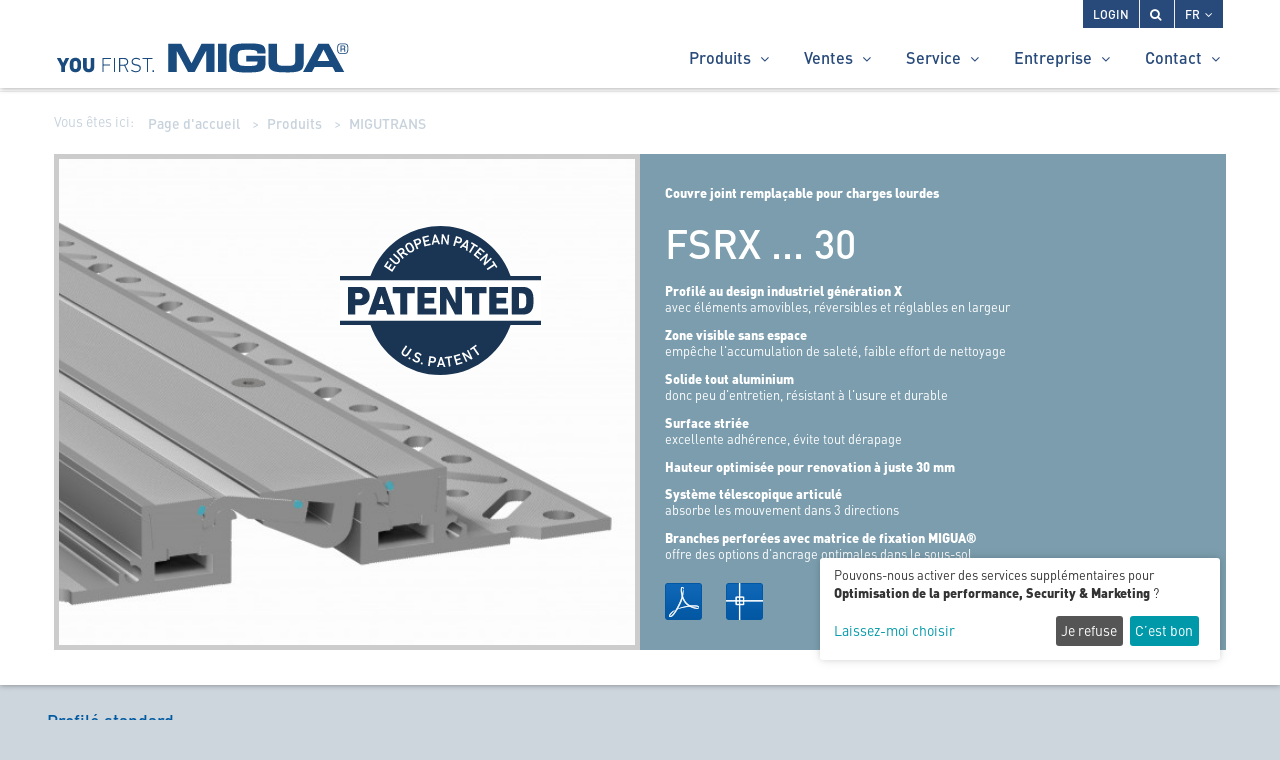

--- FILE ---
content_type: text/html; charset=UTF-8
request_url: https://www.migua.com/fr/profile-a-joint/migutrans/haute-performance/fsrx-...-30.product
body_size: 7896
content:
<!DOCTYPE html>
<!--[if lt IE 7 ]> <html lang="fr" class="no-js lt-ie10 lt-ie9 lt-ie8 lt-ie7"> <![endif]-->
<!--[if IE 7 ]> <html lang="fr" class="no-js lt-ie10 lt-ie9 lt-ie8"> <![endif]-->
<!--[if IE 8 ]> <html lang="fr" class="no-js lt-ie10 lt-ie9"> <![endif]-->
<!--[if IE 9 ]> <html lang="fr" class="no-js lt-ie10"> <![endif]-->
<!--[if (gt IE 9)|!(IE)]><!--> <html lang="fr" class="no-js"> <!--<![endif]-->
<head>
<script type="application/javascript">window.consentFriendConfig = {"version":"1","elementID":"consentfriend","noAutoLoad":false,"htmlTexts":false,"embedded":false,"groupByPurpose":false,"storageMethod":"cookie","cookieName":"consentfriend","cookieExpiresAfterDays":365,"default":false,"mustConsent":false,"acceptAll":true,"hideDeclineAll":false,"hideLearnMore":false,"noticeAsModal":false,"poweredBy":"https://modmore.com/consentfriend","disablePoweredBy":true,"additionalClass":"consentfriend","lang":"fr","services":[{"name":"consentFriend","title":"Gestion du consentement","description":"Pr\u00e9serve les param\u00e8tres de gestion du consentement du visiteur pour ce site web.","purposes":["functional"],"cookies":["consentfriend"],"required":true},{"name":"session","title":"Cookie de session","description":"Pr\u00e9serve l\u2019\u00e9tat de la session du visiteur \u00e0 travers les demandes de pages.","purposes":["functional"],"cookies":["PHPSESSID"],"required":true},{"name":"googleAnalytics4","title":"Google Analytics 4","description":"Sammelt statistische Daten dar\u00fcber, wie der Benutzer die Website nutzt.","purposes":["performance"],"cookies":["_ga",/^_ga.*$/],"onlyOnce":true},{"name":"googleRecaptcha","title":"Google reCAPTCHA","description":"S\u00e9curise les formulaires contre le SPAM.","purposes":["security"],"cookies":["_cflb","_cf_bm","_cfduid","cf_ob_info","cf_use_ob"]},{"name":"googleMaps","title":"Google Maps","description":"Afficher les cartes sur le site web.","purposes":["marketing"]}],"translations":{"zz":{"privacyPolicyUrl":"https://www.migua.com/be-fr/aspects-juridiques/protection-des-donnees.html"},"fr":{"privacyPolicy":{"name":"politique de confidentialit\u00e9","text":"Pour en savoir plus, veuillez lire notre {privacyPolicy}."},"consentModal":{"title":"Services que nous souhaitons utiliser","description":"Vous pouvez ici \u00e9valuer et personnaliser les services que nous aimerions utiliser sur ce site. C\u2019est vous qui d\u00e9cidez ! Activez ou d\u00e9sactivez les services comme bon vous semble."},"consentNotice":{"testing":"Mode test !","changeDescription":"Il y a eu des changements depuis votre derni\u00e8re visite, veuillez renouveler votre consentement.","description":"Pouvons-nous activer des services suppl\u00e9mentaires pour {purposes} ?","learnMore":"Laissez-moi choisir"},"purposes":{"functional":{"title":"Prestation de services","description":"Ces services sont essentiels au bon fonctionnement de ce site. Vous ne pouvez pas les d\u00e9sactiver ici car le service ne fonctionnerait pas correctement autrement."},"performance":{"title":"Optimisation de la performance","description":"Ces services traitent les informations personnelles afin d\u2019optimiser le service que ce site Web offre."},"marketing":{"title":"Marketing","description":"Ces services traitent les informations personnelles afin de vous pr\u00e9senter un contenu pertinent sur les produits, les services ou les sujets qui pourraient vous int\u00e9resser."},"advertising":{"title":"Publicit\u00e9","description":"Ces services traitent les informations personnelles pour vous pr\u00e9senter des publicit\u00e9s personnalis\u00e9es ou bas\u00e9es sur des int\u00e9r\u00eats."},"security":{"title":"Security","description":"These services process personal information to protect the content, the hosting or the forms of the website."},"styling":{"title":"Styling","description":"These services process personal information to improve the styling of the website."}},"purposeItem":{"service":"service","services":"services"},"service":{"disableAll":{"title":"Activer ou d\u00e9sactiver tous les services","description":"Utilisez ce commutateur pour activer ou d\u00e9sactiver tous les services."},"optOut":{"title":"(se d\u00e9sengager)","description":"Ces services sont charg\u00e9s par d\u00e9faut (mais vous pouvez choisir de ne pas les charger)"},"required":{"title":"(toujours requis)","description":"Ces services sont toujours n\u00e9cessaires"},"purposes":"Fins","purpose":"Objet"},"contextualConsent":{"description":"Vous souhaitez charger un contenu externe fourni par {title}\u202f?","acceptOnce":"Oui","acceptAlways":"Toujours"},"ok":"C\u2019est bon","save":"Enregistrer","decline":"Je refuse","close":"Fermer","acceptAll":"Accepter tout","acceptSelected":"Accepter s\u00e9lectionn\u00e9","poweredBy":"R\u00e9alis\u00e9 avec ConsentFriend (Propuls\u00e9 par Klaro !)"}}};</script>
<script defer data-klaro-config="consentFriendConfig" type="application/javascript" src="/assets/components/consentfriend/js/web/consentfriend-no-css.js?v=07a13410"></script>
        <base href="https://www.migua.com/fr/">
    <meta charset="UTF-8">
    <!--[if IE ]<meta http-equiv="X-UA-Compatible" content="IE=edge,chrome=1"> <![endif]-->
    <meta name="viewport" content="width=device-width, initial-scale=1, maximum-scale=1">
    <title>MIGUTRANS FSRX ... 30 Profilé pour joints de dilatation | MIGUA Systèmes à joints de dilatation</title>
    <meta name="description" content="MIGUTRANS FSRX ... 30 Profilé pour joints de dilatation - Couvre joint remplaçable pour charges lourdes | MIGUA Systèmes à joints de dilatation">
	<meta name="author" content="MIGUA Fugensysteme GmbH, Wülfrath, Germany">
	<meta name="robots" content="index, follow"> 
    <link rel="shortcut icon" href="/favicon.ico">
    <link rel="apple-touch-icon" href="/apple-touch-icon.png">
    <link rel="apple-touch-icon" sizes="72x72" href="/apple-touch-icon-72x72.png">
    <link rel="apple-touch-icon" sizes="114x114" href="/apple-touch-icon-114x114.png">
    <link href="https://www.migua.com/de/fugenprofil/migutrans/hohe-lastanforderung/fsrx-...-30.product" rel="alternate" hreflang="de">
<link href="https://www.migua.com/en/expansion-joint/migutrans/heavy-duty/fsrx-...-30.product" rel="alternate" hreflang="en">
<link href="https://www.migua.com/fr/profile-a-joint/migutrans/haute-performance/fsrx-...-30.product" rel="alternate" hreflang="fr">
<link href="https://www.migua.com/nl/dilatatievoegprofiel/migutrans/intensief-belastbar/fsrx-...-30.product" rel="alternate" hreflang="nl">
<link href="https://www.migua.com/pl/profile-dylatacyjne/migutrans/duze-obciazenia/fsrx-...-30.product" rel="alternate" hreflang="pl">
<link href="https://www.migua.com/mena/expansion-joint/migutrans/heavy-duty/fsrx-...-30.product" rel="alternate" hreflang="en-DZ">
<link href="https://www.migua.com/mena/expansion-joint/migutrans/heavy-duty/fsrx-...-30.product" rel="alternate" hreflang="en-EG">
<link href="https://www.migua.com/mena/expansion-joint/migutrans/heavy-duty/fsrx-...-30.product" rel="alternate" hreflang="en-QA">
<link href="https://www.migua.com/mena/expansion-joint/migutrans/heavy-duty/fsrx-...-30.product" rel="alternate" hreflang="en-OM">
<link href="https://www.migua.com/mena/expansion-joint/migutrans/heavy-duty/fsrx-...-30.product" rel="alternate" hreflang="en-LB">
<link href="https://www.migua.com/mena/expansion-joint/migutrans/heavy-duty/fsrx-...-30.product" rel="alternate" hreflang="en-AE">
<link href="https://www.migua.com/mena/expansion-joint/migutrans/heavy-duty/fsrx-...-30.product" rel="alternate" hreflang="en-SA">
<link href="https://www.migua.com/mena/expansion-joint/migutrans/heavy-duty/fsrx-...-30.product" rel="alternate" hreflang="en-KW">
<link href="https://www.migua.com/mena/expansion-joint/migutrans/heavy-duty/fsrx-...-30.product" rel="alternate" hreflang="en-BH">
<link href="https://www.migua.com/mena/expansion-joint/migutrans/heavy-duty/fsrx-...-30.product" rel="alternate" hreflang="en-IN">
<link href="https://www.migua.com/be-fr/profile-a-joint/migutrans/haute-performance/fsrx-...-30.product" rel="alternate" hreflang="fr-BE">
<link href="https://www.migua.com/be-nl/dilatatievoegprofiel/migutrans/intensief-belastbar/fsrx-...-30.product" rel="alternate" hreflang="nl-BE">
<link href="https://www.migua.com/sonnleitner/fugenprofil/migutrans/hohe-lastanforderung/fsrx-...-30.product" rel="alternate" hreflang="de-AT">
<link href="https://www.migua.com/cprgiunti/prodotti/migutrans/?product_id=199&mode=product" rel="alternate" hreflang="it">


    <link rel="canonical" href="https://www.migua.com/fr/profile-a-joint/migutrans/haute-performance/fsrx-...-30.product">
    <link href="https://fonts.googleapis.com/css2?family=Open%20Sans:ital,wght@0,300;0,400;0,600;1,300;1,400;1,600&display=swap" rel="stylesheet">
<link href="https://stackpath.bootstrapcdn.com/font-awesome/4.7.0/css/font-awesome.min.css" rel="stylesheet">
 
    <link rel="stylesheet" type="text/css" href="/assets/components/modxminify/cache/styles-1-1710332616.min.css">
<!--[if lt IE 9]>
<script src="http://html5shim.googlecode.com/svn/trunk/html5.js"></script>
<![endif]-->
    <script>
        var context = "fr";
    </script>

<!-- Google tag (gtag.js) -->
<script type="text/plain" data-type="application/javascript" async data-src="https://www.googletagmanager.com/gtag/js?id=G-R5VW2Q72HY" data-name="googleAnalytics4"></script>
<script type="text/plain" data-type="application/javascript" data-name="googleAnalytics4">
  window.dataLayer = window.dataLayer || [];
  function gtag(){dataLayer.push(arguments);}
  gtag('js', new Date());

  gtag('config', 'G-R5VW2Q72HY');
</script>
<!-- Google Tag Manager -->
<script type="text/plain" data-type="application/javascript" data-name="googleAnalytics4">(function(w,d,s,l,i){w[l]=w[l]||[];w[l].push({'gtm.start':
new Date().getTime(),event:'gtm.js'});var f=d.getElementsByTagName(s)[0],
j=d.createElement(s),dl=l!='dataLayer'?'&l='+l:'';j.async=true;j.src=
'https://www.googletagmanager.com/gtm.js?id='+i+dl;f.parentNode.insertBefore(j,f);
})(window,document,'script','dataLayer','GTM-WXG6THG');</script>
<!-- End Google Tag Manager -->
<script type="text/plain" data-type="application/javascript" data-name="googleAnalytics4">
function gtag_report_conversion(url) {
  var callback = function () {
    if (typeof(url) != 'undefined') {
      window.location = url;
    }
  };
  gtag('event', 'conversion', {
    'send_to': 'TAG_ID/CONVERSION_LABEL',
    'value': 1.0,
    'currency': 'EUR',
    'event_callback': callback
  });
  return false;
}
</script>
</head>
<body>
<header class="header-size-custom" data-sticky-shrink="false" id="header">
    <div class="wr_fixed">
    <div class="transparent-topbar border-bottom-0" id="top-bar">
        <div class="container">
            <div class="row justify-content-between">
                <div class="col-12 col-md-auto">
                </div>
                <div class="col-12 col-md-auto">
                    <div class="top-links border-bottom-0">
                        <ul class="top-links-container">
                            
                            
                            <li class="top-links-item">
                                <a href="login/">Login</a>
                            </li>
                            
                            
                            <li class="top-links-item">
                                <a href="chercher/" title="Chercher"><i class="fa fa-search"></i></a>
                            </li>
                            
                            <li class="top-links-item">
                                <a href="produits/migutrans/">FR<i class="icon-angle-down"></i></a>
                                <ul class="top-links-sub-menu">
                                    <li><a href="https://www.migua.com/de/fugenprofil/migutrans/hohe-lastanforderung/fsrx-...-30.product" class="de">DE</a></li>
<li><a href="https://www.migua.com/en/expansion-joint/migutrans/heavy-duty/fsrx-...-30.product" class="en">EN</a></li>
<li><a href="https://www.migua.com/fr/profile-a-joint/migutrans/haute-performance/fsrx-...-30.product" class="fr active">FR</a></li>
<li><a href="https://www.migua.com/nl/dilatatievoegprofiel/migutrans/intensief-belastbar/fsrx-...-30.product" class="nl">NL</a></li>
<li><a href="https://www.migua.com/pl/profile-dylatacyjne/migutrans/duze-obciazenia/fsrx-...-30.product" class="pl">PL</a></li>
                                </ul>
                            </li>
                        </ul>
                    </div>
                </div>
            </div>
        </div>
    </div>
    <div id="header-wrap">
        <div class="container">
            <div class="header-row no-gutters">
                <div class="col-8 col-sm-8 col-md-5 col-lg-3" id="logo">
                    <a href="/fr/"><img alt="you first MIGUA®" src="/assets/img/migua-logo-claim.svg"></a>
                </div>
                <div id="primary-menu-trigger">
                    <svg class="svg-trigger" viewbox="0 0 100 100">
                        <path d="m 30,33 h 40 c 3.722839,0 7.5,3.126468 7.5,8.578427 0,5.451959 -2.727029,8.421573 -7.5,8.421573 h -20"/>
                        <path d="m 30,50 h 40"/>
                        <path d="m 70,67 h -40 c 0,0 -7.5,-0.802118 -7.5,-8.365747 0,-7.563629 7.5,-8.634253 7.5,-8.634253 h 20"/>
                    </svg>
                </div>
                
                <nav class="primary-menu with-arrows">
                    <ul class="menu-container menu-fr">    <li class="menu-item first active mega-menu">
    <a class="menu-link" href="produits/" >
        <div>Produits</div>
    </a>
    <ul class="mega-menu-content">
    <div class="container">
        <div class="row">
            <ul class="sub-menu-container mega-menu-column col-lg-6">
                    <li class="menu-item mega-menu-title sub-menu" style>
    <a class="menu-link" href="produits/migutec/" >
        <div class="menu-title menu-title-migutec">
            <div>MIGUTEC</div>
        </div>
        <div class="menu-description menu-description-migutec">
            <ul>
<li>pour joints de mouvement</li>
<li>pour planchers, murs et plafonds</li>
<li>pour exigences d'hygiène élevées</li>
</ul>
        </div>
    </a>
</li>
    <li class="menu-item mega-menu-title sub-menu" style>
    <a class="menu-link" href="produits/migutan/" >
        <div class="menu-title menu-title-migutan">
            <div>MIGUTAN</div>
        </div>
        <div class="menu-description menu-description-migutan">
            <ul>
<li>étanche à l'eau</li>
<li>pour les couches bitumineuses</li>
<li>circulable et robuste permanent</li>
</ul>
        </div>
    </a>
</li>
    <li class="menu-item mega-menu-title sub-menu" style>
    <a class="menu-link" href="produits/migutrans/" >
        <div class="menu-title menu-title-migutrans">
            <div>MIGUTRANS</div>
        </div>
        <div class="menu-description menu-description-migutrans">
            <ul>
<li>pour les surfaces circulable</li>
<li>pour charges vives</li>
<li>résistant à l'usure, sans entretien et de longue durée</li>
</ul>
        </div>
    </a>
</li>
            </ul>
            <ul class="sub-menu-container mega-menu-column col-lg-6">
                    <li class="menu-item mega-menu-title sub-menu" style>
    <a class="menu-link" href="produits/migupren/" >
        <div class="menu-title menu-title-migupren">
            <div>MIGUPREN</div>
        </div>
        <div class="menu-description menu-description-migupren">
            <ul>
<li>bandes de joint de dilatation</li>
<li>pour les toitures plates et les zones couvertes d'étanchéité</li>
</ul>
        </div>
    </a>
</li>
    <li class="menu-item mega-menu-title sub-menu" style>
    <a class="menu-link" href="produits/migumax/" >
        <div class="menu-title menu-title-migumax">
            <div>MIGUMAX</div>
        </div>
        <div class="menu-description menu-description-migumax">
            <ul>
<li>antisismiques</li>
<li>pour les largeurs de joints grandes</li>
<li>pour tous les types de couches supérieures</li>
</ul>
        </div>
    </a>
</li>
            </ul>
        </div>
    </div>
</ul>
</li>    <li class="menu-item ">
    <a class="menu-link" href="ventes/ventes-internationales.html" >
        <div>Ventes</div>
    </a>
    <ul class="sub-menu-container">    <li class="menu-item first">
    <a class="menu-link" href="ventes/ventes-internationales.html" ><div>Ventes internationales</div></a>
    
</li>    <li class="menu-item">
    <a class="menu-link" href="ventes/centre-de-service-de-support-commercial.html" ><div>Centre de service de support commercial</div></a>
    
</li>    <li class="menu-item">
    <a class="menu-link" href="ventes/votre-equipe-comerciale-migupren.html" ><div>Votre équipe comerciale MIGUPREN</div></a>
    
</li>    <li class="menu-item last">
    <a class="menu-link" href="ventes/equipe-commerciale-en-allemagne.html" ><div>Équipe commerciale en Allemagne</div></a>
    
</li></ul>
</li>    <li class="menu-item ">
    <a class="menu-link" href="service/" >
        <div>Service</div>
    </a>
    <ul class="sub-menu-container">    <li class="menu-item first">
    <a class="menu-link" href="service/outil-de-recherche-profiles-joints-dilatation.html" ><div>Outil de recherche</div></a>
    
</li>    <li class="menu-item">
    <a class="menu-link" href="service/bim-objects.html" ><div>BIM objects</div></a>
    
</li>    <li class="menu-item last">
    <a class="menu-link" href="service/faits-interessants.html" ><div>Faits intéressants sur les joints de dilatation</div></a>
    
</li></ul>
</li>    <li class="menu-item ">
    <a class="menu-link" href="entreprise/nouvelles/" >
        <div>Entreprise</div>
    </a>
    <ul class="sub-menu-container">    <li class="menu-item first">
    <a class="menu-link" href="entreprise/nouvelles/" ><div>Nouvelles</div></a>
    
</li>    <li class="menu-item">
    <a class="menu-link" href="entreprise/references/" ><div>Références</div></a>
    
</li>    <li class="menu-item">
    <a class="menu-link" href="entreprise/references-projets/" ><div>Références projets</div></a>
    
</li>    <li class="menu-item">
    <a class="menu-link" href="entreprise/a-propos-de-nous/" ><div>À propos de nous</div></a>
    
</li>    <li class="menu-item">
    <a class="menu-link" href="entreprise/direction.html" ><div>Equipe de gestion</div></a>
    
</li>    <li class="menu-item last">
    <a class="menu-link" href="entreprise/historique.html" ><div>Historique</div></a>
    
</li></ul>
</li>    <li class="menu-item last ">
    <a class="menu-link" href="contact/informations-contact/" >
        <div>Contact</div>
    </a>
    <ul class="sub-menu-container">    <li class="menu-item first">
    <a class="menu-link" href="contact/informations-contact/" ><div>Informations de contact</div></a>
    
</li>    <li class="menu-item last">
    <a class="menu-link" href="contact/innovation.html" ><div>Votre suggestion</div></a>
    
</li></ul>
</li></ul>
                </nav>
            </div>
        </div>
    </div>
    <div class="header-wrap-clone"></div>
    </div>
</header>

<div class="page migutrans productdetail page-fsrx-...-30" id="page-6895">
    <div class="wrapper white" id="content-box">
        <div class="maxWidth">
            <div class="full" id="breadcrumb-box">
                <p>Vous êtes ici:</p> <ul id="breadcrumb" itemprop="breadcrumb"><li><a href="/fr/">Page d'accueil</a></li><li><a href="produits/">Produits</a></li><li><a href="produits/migutrans">MIGUTRANS</a></li></ul>
            </div>
            <section class="full" id="headervisual">
                <figure class="left column large-6 medium-6 small-12 noPadding">
                    <img alt="MIGUTRANS FSRX ... 30 Profilé pour joints de dilatation" src="/assets/image-cache/FSRX.5306a5f7.jpg">
                    <div class="stoerer stoerer-199"></div>
                </figure>
                <div class="column large-6 medium-6 small-12 first noMargin">
                    <p><strong>Couvre joint remplaçable pour charges lourdes</strong></p>
                    <h1>FSRX ... 30</h1>
                    <div class="product_description">
                        <h4>Profilé au design industriel génération X</h4>
<p>avec éléments amovibles, réversibles et réglables en largeur</p>
<h4>Zone visible sans espace</h4>
<p>empêche l'accumulation de saleté, faible effort de nettoyage</p>
<h4>Solide tout aluminium</h4>
<p>donc peu d'entretien, résistant à l'usure et durable</p>
<h4>Surface striée</h4>
<p>excellente adhérence, évite tout dérapage</p>
<h4>Hauteur optimisée pour renovation à juste 30 mm</h4>
<h4>Système télescopique articulé</h4>
<p>absorbe les mouvement dans 3 directions</p>
<h4>Branches perforées avec matrice de fixation MIGUA®</h4>
<p>offre des options d'ancrage optimales dans le sous-sol</p>
                    </div>
                    <div class="downloads">
                        <ul>
                            <li>
                                <a class="pdf external_link" download href="/upload/products/downloads/migutrans/pdf/fr/MIGUTRANS_FR_45_FSRX_30.pdf">PDF</a>
                            </li>
                            
                            
                            <li>
								<a class="dwg external_link" download href="/upload/products/downloads/migutrans/dwg/FSRX.dwg">DWG</a>
						    </li>
                            
                        </ul>
                    </div>
                </div>
            </section>
        </div><!-- /.maxWidth -->
    </div>
	<div class="maxWidth">
        
        <div id="productTable">
            <h3 class="text-left"><br>Profilé standard</h3>
<div class="table-responsive">
	<table class="table table-small-font table-bordered table-striped">		 
 <thead>
 <tr>
 <tr><th width="15%">Profilé standard</th><th class="text-center">Largeur<br>du joint<br>max. [mm]</th><th class="text-center">Mouvement<br>total<br>[mm]</th><th class="text-center">Largeur visible<br>du profilé<br>[mm]</th><th class="text-center">Largeur totale<br>du profilé<br>[mm]</th><th class="text-center">Hauteur<br>du profilé<br>[mm]</th><th class="text-center">Capacité de charge<br>camions (DIN 1072)<br>[kN]</th><th class="text-center">Capacité de charge<br>chariot élévateur (DIN 1055)<br>[kN]</th><th class="text-center">Capacité de charge<br>Harte Rollen<br>[kg/mm Rollenbreite]<br>[kN]</th></tr>
			</tr>
 </thead>
 <tbody>
	 <tr><td>FSRX 111/30</td><td class="text-center">50</td><td class="text-center">20 (±10)</td><td class="text-center">111</td><td class="text-center">240</td><td class="text-center">30</td><td class="text-center">300</td><td class="text-center">130</td><td class="text-center">10</td></tr><tr><td>FSRX 139/30</td><td class="text-center">75</td><td class="text-center">20 (±10)</td><td class="text-center">139</td><td class="text-center">268</td><td class="text-center">30</td><td class="text-center">300</td><td class="text-center">150</td><td class="text-center">15</td></tr><tr><td>FSRX 144/30</td><td class="text-center">75</td><td class="text-center">30 (±15)</td><td class="text-center">144</td><td class="text-center">273</td><td class="text-center">30</td><td class="text-center">300</td><td class="text-center">130</td><td class="text-center">10</td></tr><tr><td>FSRX 168/30</td><td class="text-center">100</td><td class="text-center">40 (±20)</td><td class="text-center">168</td><td class="text-center">297</td><td class="text-center">30</td><td class="text-center">300</td><td class="text-center">130</td><td class="text-center">10</td></tr><tr><td>FSRX 180/30</td><td class="text-center">116</td><td class="text-center">50 (±25)</td><td class="text-center">180</td><td class="text-center">309</td><td class="text-center">30</td><td class="text-center">30</td><td class="text-center"></td><td class="text-center">3,5</td></tr><tr><td>FSRX 196/30</td><td class="text-center">130</td><td class="text-center">60 (±30)</td><td class="text-center">196</td><td class="text-center">325</td><td class="text-center">30</td><td class="text-center">300</td><td class="text-center">100</td><td class="text-center">10</td></tr>	 		
 </tbody>
	 </table>
</div>
            
            
            
            <div class="productnotice">
                <p><strong>L’élement de mouvement est facile à monter et interchangeable sans abimer le revêtement.</strong><br>Le système FSRX peut ainsi etre renouveler ou échanger facilement, par exemple dans le cas de l’endommagement méchanique, de l’usure ou d’un changement de couleur desiré ou si les mouvements réel du joints différent du mouvement initialement calculé.</p><p>Longueur: 4 m</p><p>Coloris standard : aluminium, aussi disponible anodisé</p><p>Résistance au dérapage au terme de DIN 51130, classe d’évaluation R 10 (sens traversal au joint), R9 (sens longitudinal au joint)</p><p>Raccords muraaux et pièces moulées sur demande.</p><p>Les joints de dilatation FSRX 139 et FSRX 180 offre une disposition symétrique.</p><p><p><strong>Valable pour les joints de dilatation anodisés:</strong><br>En anodisant, la surface est durcie, mais des rayures ne peuvent pas être exclues sous la contrainte mécanique des joints de dilatation.<br>De légers écarts de couleur et / ou de brillance entre différents grads ou livraisons ne constituent pas un motif de réclamation.<br>Le traitement est effectué conformément à la norme DIN 17611 et aux normes Qualanod (Quality Label for Sulphuric Acid-Based Anodizing of Aluminium) relatives à l'anodisation de l'aluminium.<br>Les profilés doivent être nettoyés et entretenus conformément aux spécifications du Qualanod et à la fiche A5 du centre en aluminium.<br>Nous sommes heureux de vous conseiller.</p><p><strong>Couleurs standard basées sur les éventails de couleurs EURAS:</strong><br><i class="fa fa-square" aria-hidden="true" style="color:#cccdcd;text-shadow: 0px 0px 1px #000;"></i> C 0 Nature <i class="fa fa-square" aria-hidden="true" style="color:#b4ad93;text-shadow: 0px 0px 1px #000;"></i> C 31 Lumière <i class="fa fa-square" aria-hidden="true" style="color:#89815f;text-shadow: 0px 0px 1px #000;"></i> C 32 Bronze clair<br>Autres couleurs sur demande.</p></p>
                <!--37/37-->
            </div>
            
        </div><!-- /#productTable -->
    </div><!-- /.maxWidth -->
    
    <div id="productImage" class="white">
        <div class="full" style="text-align:center;">
            <img alt="migutrans - FSRX ... 30" src="/assets/image-cache/FSRX_111-30.d710a8b4.jpg">
            
        </div>
    </div>
    
</div><!-- /.page -->
<!-- footer -->
<div id="footerteaser">
    <!-- footer-teaser-fr -->
<div class="maxWidth">
    <div class="column large-4 medium-4">
		<a href="service/outil-de-recherche-profiles-joints-dilatation.html">
		<h3><strong>Outil de recherche</strong><br>
		Trouvez le profilé à joints de<br>dilatation qui vous convient</h3>
		</a>
	</div>
	<div class="column large-4 medium-4 small-12">
		<a href="contact/innovation.html">
		<h3><strong>Innovation</strong><br>
		Aidez-nous à rendre MIGUA encore meilleur</h3>
		</a>
	</div>
	<div class="column large-4 medium-4 small-12">
		<a href="service/">
		<h3><strong>360° Service</strong><br>
		Notre Service fait<br>la différence</h3>
		</a>
	</div>
</div>


</div>
<footer id="footer">
	<nav id="footer-navigation" class="maxWidth">
		<div class="column large-4 medium-4 small-12 small-text-center medium-text-left">
			<p>&copy; 2026 &bull; MIGUA Fugensysteme GmbH, Wülfrath</p>
		</div>
		<div class="column large-8 medium-8 small-12 small-text-center medium-text-right">
            <ul class=""><li class="first"><a href="aspects-juridiques/mentions-legales.html" >Mentions légales</a></li><li><a href="aspects-juridiques/conditions-generales-de-vente.html" >Conditions générales de vente</a></li><li><a href="aspects-juridiques/protection-des-donnees.html" >Protection des données</a></li><li><a href="aspects-juridiques/speak-up/" >SpeakUp</a></li><li class="last"><a href="aspects-juridiques/plan-du-site.html" >Plan du site</a></li></ul>
		</div>
	</nav>
</footer>



<script src="/assets/components/modxminify/cache/scripts-2-1767797753.min.js"></script>
<script src="/resources/templates/js/jBox-master/Source/jBox.min.js"></script>
<script>
(function ($) {
	$('.help, .tooltipToggle').jBox('Tooltip', { width: 320 });
}(jQuery));

</script>



<script src="/assets/components/emo/js/emo.min.js?v=1.9.1"></script>
</body>
</html>


--- FILE ---
content_type: text/css
request_url: https://www.migua.com/assets/components/modxminify/cache/styles-1-1710332616.min.css
body_size: 48307
content:
html,body,div,span,applet,object,iframe,h1,h2,h3,h4,h5,h6,p,blockquote,pre,a,abbr,acronym,address,big,cite,code,del,dfn,em,img,ins,kbd,q,s,samp,small,strike,strong,sub,sup,tt,var,b,u,i,center,dl,dt,dd,ol,ul,li,fieldset,form,label,legend,table,caption,tbody,tfoot,thead,tr,th,td,article,aside,canvas,details,embed,figure,figcaption,footer,header,hgroup,menu,nav,output,ruby,section,summary,time,mark,audio,video{margin:0;padding:0;border:0;font-size:100%;font:inherit;vertical-align:baseline}article,aside,details,figcaption,figure,footer,header,hgroup,menu,nav,section{display:block}body{line-height:1}ol,ul{list-style:none}blockquote,q{quotes:none}blockquote:before,blockquote:after,q:before,q:after{content:'';content:none}table{border-collapse:collapse;border-spacing:0}
.bx-wrapper{position:relative;margin:0
auto 60px;padding:0;*zoom:1}.bx-wrapper
img{max-width:100%;display:block}.bx-wrapper .bx-viewport{background:#fff}.bx-wrapper .bx-pager,
.bx-wrapper .bx-controls-auto{position:absolute;bottom:16px;width:100%;z-index:1000}.bx-wrapper .bx-loading{min-height:50px;background:url(/resources/templates/js/jquery.bxslider/images/bx_loader.gif) center center no-repeat #fff;height:100%;width:100%;position:absolute;top:0;left:0;z-index:2000}.bx-wrapper .bx-pager{text-align:center;font-size: .85em;font-family:Arial;font-weight:bold;color:#666;padding:0;padding-top:20px}.bx-wrapper .bx-pager .bx-pager-item,
.bx-wrapper .bx-controls-auto .bx-controls-auto-item{display:inline-block;*zoom:1;*display:inline}.bx-wrapper .bx-pager.bx-default-pager
a{background:#005aa1;text-indent:-9999px;display:block;width:15px;height:15px;margin:0
5px;outline:0;-moz-border-radius:10px;-webkit-border-radius:10px;border-radius:10px}.bx-wrapper .bx-pager.bx-default-pager a:hover,
.bx-wrapper .bx-pager.bx-default-pager
a.active{background:#07a0de}.bx-wrapper .bx-prev{left:10px;background:url(/resources/templates/js/jquery.bxslider/images/controls.png) no-repeat 0 -32px}.bx-wrapper .bx-next{right:10px;background:url(/resources/templates/js/jquery.bxslider/images/controls.png) no-repeat -43px -32px}.bx-wrapper .bx-prev:hover{background-position:0 0}.bx-wrapper .bx-next:hover{background-position:-43px 0}.bx-wrapper .bx-controls-direction
a{position:absolute;top:50%;margin-top:-16px;outline:0;width:32px;height:32px;text-indent:-9999px;z-index:9999}.bx-wrapper .bx-controls-direction
a.disabled{display:none}.bx-wrapper .bx-controls-auto{text-align:center}.bx-wrapper .bx-controls-auto .bx-start{display:block;text-indent:-9999px;width:10px;height:11px;outline:0;background:url(/resources/templates/js/jquery.bxslider/images/controls.png) -86px -11px no-repeat;margin:0
3px}.bx-wrapper .bx-controls-auto .bx-start:hover,
.bx-wrapper .bx-controls-auto .bx-start.active{background-position:-86px 0}.bx-wrapper .bx-controls-auto .bx-stop{display:block;text-indent:-9999px;width:9px;height:11px;outline:0;background:url(/resources/templates/js/jquery.bxslider/images/controls.png) -86px -44px no-repeat;margin:0
3px}.bx-wrapper .bx-controls-auto .bx-stop:hover,
.bx-wrapper .bx-controls-auto .bx-stop.active{background-position:-86px -33px}.bx-wrapper .bx-controls.bx-has-controls-auto.bx-has-pager .bx-pager{text-align:left;width:80%}.bx-wrapper .bx-controls.bx-has-controls-auto.bx-has-pager .bx-controls-auto{right:0;width:35px}.bx-wrapper .bx-caption{position:absolute;bottom:0;left:0;background:#666\9;background:rgba(80, 80, 80, 0.75);width:100%}.bx-wrapper .bx-caption
span{color:#fff;font-family:Arial;display:block;font-size: .85em;padding:10px}
.fancybox-wrap,
.fancybox-skin,
.fancybox-outer,
.fancybox-inner,
.fancybox-image,
.fancybox-wrap iframe,
.fancybox-wrap object,
.fancybox-nav,
.fancybox-nav span,.fancybox-tmp{padding:0;margin:0;border:0;outline:none;vertical-align:top}.fancybox-wrap{position:absolute;top:0;left:0;z-index:8020;max-width:980px}.fancybox-skin{position:relative;background:#f9f9f9;color:#444;text-shadow:none}.fancybox-opened{z-index:8030}.fancybox-opened .fancybox-skin{-webkit-box-shadow:0 10px 25px rgba(0, 0, 0, 0.5);-moz-box-shadow:0 10px 25px rgba(0, 0, 0, 0.5);box-shadow:0 10px 25px rgba(0,0,0,0.5)}.fancybox-outer,.fancybox-inner{position:relative}.fancybox-inner{overflow:hidden}.fancybox-type-iframe .fancybox-inner{-webkit-overflow-scrolling:touch}.fancybox-error{color:#444;font:14px/20px "Helvetica Neue",Helvetica,Arial,sans-serif;margin:0;padding:15px;white-space:nowrap}.fancybox-image,.fancybox-iframe{display:block;width:100%;height:100%}.fancybox-image{max-width:100%;max-height:100%}#fancybox-loading, .fancybox-close, .fancybox-prev span, .fancybox-next
span{background-image:url('/resources/templates/js/fancybox/fancybox_sprite.png')}#fancybox-loading{position:fixed;top:50%;left:50%;margin-top:-22px;margin-left:-22px;background-position:0 -108px;opacity:0.8;cursor:pointer;z-index:8060}#fancybox-loading
div{width:44px;height:44px;background:url('/resources/templates/js/fancybox/fancybox_loading.gif') center center no-repeat}.fancybox-close{position:absolute;top:-18px;right:-18px;width:36px;height:36px;cursor:pointer;z-index:8040}.fancybox-nav{position:absolute;top:0;width:60px;height:100%;cursor:pointer;text-decoration:none;background:transparent url('/resources/templates/js/fancybox/blank.gif');-webkit-tap-highlight-color:rgba(0,0,0,0);z-index:8040}.fancybox-prev{left:0}.fancybox-next{right:0}.fancybox-nav
span{position:absolute;top:50%;width:36px;height:34px;margin-top:-18px;cursor:pointer;z-index:8040;visibility:hidden}.fancybox-prev
span{left:10px;background-position:0 -36px}.fancybox-next
span{right:10px;background-position:0 -72px}.fancybox-nav:hover
span{visibility:visible}.fancybox-tmp{position:absolute;top:-99999px;left:-99999px;visibility:hidden;max-width:99999px;max-height:99999px;overflow:visible !important}.fancybox-lock{overflow:hidden !important;width:auto}.fancybox-lock
body{overflow:hidden !important}.fancybox-lock-test{overflow-y:hidden !important}.fancybox-overlay{position:absolute;top:0;left:0;overflow:hidden;display:none;z-index:8010;background:url('/resources/templates/js/fancybox/fancybox_overlay.png')}.fancybox-overlay-fixed{position:fixed;bottom:0;right:0}.fancybox-lock .fancybox-overlay{overflow:auto;overflow-y:scroll}.fancybox-title{visibility:hidden;font:normal 13px/20px "Helvetica Neue",Helvetica,Arial,sans-serif;position:relative;text-shadow:none;z-index:8050}.fancybox-opened .fancybox-title{visibility:visible}.fancybox-title-float-wrap{position:absolute;bottom:0;right:50%;margin-bottom:-35px;z-index:8050;text-align:center}.fancybox-title-float-wrap
.child{display:inline-block;margin-right:-100%;padding:2px
20px;background:transparent;background:rgba(0, 0, 0, 0.8);-webkit-border-radius:15px;-moz-border-radius:15px;border-radius:15px;text-shadow:0 1px 2px #222;color:#FFF;font-weight:bold;line-height:24px;white-space:nowrap}.fancybox-title-outside-wrap{position:relative;margin-top:10px;color:#fff}.fancybox-title-inside-wrap{padding-top:10px}.fancybox-title-over-wrap{position:absolute;bottom:0;left:0;color:#fff;padding:10px;background:#000;background:rgba(0, 0, 0, .8)}@media only screen and (-webkit-min-device-pixel-ratio: 1.5),
only screen and (min--moz-device-pixel-ratio: 1.5),
only screen and (min-device-pixel-ratio: 1.5){#fancybox-loading, .fancybox-close, .fancybox-prev span, .fancybox-next
span{background-image:url('/resources/templates/js/fancybox/fancybox_sprite@2x.png');background-size:44px 152px}#fancybox-loading
div{background-image:url('/resources/templates/js/fancybox/fancybox_loading@2x.gif');background-size:24px 24px}}
meta.foundation-version{font-family:"/5.2.2/"}meta.foundation-mq-small{font-family:"/only screen/";width:0em}meta.foundation-mq-medium{font-family:"/only screen and (min-width:40.063em)/";width:40.063em}meta.foundation-mq-large{font-family:"/only screen and (min-width:64.063em)/";width:64.063em}meta.foundation-mq-xlarge{font-family:"/only screen and (min-width:90.063em)/";width:90.063em}meta.foundation-mq-xxlarge{font-family:"/only screen and (min-width:120.063em)/";width:120.063em}meta.foundation-data-attribute-namespace{font-family:false}html,body{height:100%}*,*:before,*:after{-webkit-box-sizing:border-box;-moz-box-sizing:border-box;box-sizing:border-box}html,body{font-size:100%}body{background:white;color:#222;padding:0;margin:0;font-weight:normal;font-style:normal;line-height:1;position:relative;cursor:default}a:hover{cursor:pointer}img{max-width:100%;height:auto}img{-ms-interpolation-mode:bicubic}#map_canvas img,
#map_canvas embed,
#map_canvas object,
.map_canvas img,
.map_canvas embed,
.map_canvas
object{max-width:none !important}.left{float:left !important}.right{float:right !important}.clearfix{*zoom:1}.clearfix:before,.clearfix:after{content:" ";display:table}.clearfix:after{clear:both}.hide{display:none}.antialiased{-webkit-font-smoothing:antialiased;-moz-osx-font-smoothing:grayscale}img{display:inline-block;vertical-align:middle}textarea{height:auto;min-height:50px}select{width:100%}.row{width:100%;margin-left:auto;margin-right:auto;margin-top:0;margin-bottom:0;max-width:62.5rem;*zoom:1}.row:before,.row:after{content:" ";display:table}.row:after{clear:both}.row.collapse>.column,.row.collapse>.columns{padding-left:0;padding-right:0}.row.collapse
.row{margin-left:0;margin-right:0}.row
.row{width:auto;margin-left:-0.9375rem;margin-right:-0.9375rem;margin-top:0;margin-bottom:0;max-width:none;*zoom:1}.row .row:before, .row .row:after{content:" ";display:table}.row .row:after{clear:both}.row
.row.collapse{width:auto;margin:0;max-width:none;*zoom:1}.row .row.collapse:before, .row .row.collapse:after{content:" ";display:table}.row .row.collapse:after{clear:both}.column,.columns{padding-left:0.9375rem;padding-right:0.9375rem;width:100%;float:left}@media only
screen{.small-push-0{position:relative;left:0%;right:auto}.small-pull-0{position:relative;right:0%;left:auto}.small-push-1{position:relative;left:8.33333%;right:auto}.small-pull-1{position:relative;right:8.33333%;left:auto}.small-push-2{position:relative;left:16.66667%;right:auto}.small-pull-2{position:relative;right:16.66667%;left:auto}.small-push-3{position:relative;left:25%;right:auto}.small-pull-3{position:relative;right:25%;left:auto}.small-push-4{position:relative;left:33.33333%;right:auto}.small-pull-4{position:relative;right:33.33333%;left:auto}.small-push-5{position:relative;left:41.66667%;right:auto}.small-pull-5{position:relative;right:41.66667%;left:auto}.small-push-6{position:relative;left:50%;right:auto}.small-pull-6{position:relative;right:50%;left:auto}.small-push-7{position:relative;left:58.33333%;right:auto}.small-pull-7{position:relative;right:58.33333%;left:auto}.small-push-8{position:relative;left:66.66667%;right:auto}.small-pull-8{position:relative;right:66.66667%;left:auto}.small-push-9{position:relative;left:75%;right:auto}.small-pull-9{position:relative;right:75%;left:auto}.small-push-10{position:relative;left:83.33333%;right:auto}.small-pull-10{position:relative;right:83.33333%;left:auto}.small-push-11{position:relative;left:91.66667%;right:auto}.small-pull-11{position:relative;right:91.66667%;left:auto}.column,.columns{position:relative;padding-left:0.9375rem;padding-right:0.9375rem;float:left}.small-1{width:8.33333%}.small-2{width:16.66667%}.small-3{width:25%}.small-4{width:33.33333%}.small-5{width:41.66667%}.small-6{width:50%}.small-7{width:58.33333%}.small-8{width:66.66667%}.small-9{width:75%}.small-10{width:83.33333%}.small-11{width:91.66667%}.small-12{width:100%}[class*="column"]+[class*="column"]:last-child{float:right}[class*="column"]+[class*="column"].end{float:left}.small-offset-0{margin-left:0% !important}.small-offset-1{margin-left:8.33333% !important}.small-offset-2{margin-left:16.66667% !important}.small-offset-3{margin-left:25% !important}.small-offset-4{margin-left:33.33333% !important}.small-offset-5{margin-left:41.66667% !important}.small-offset-6{margin-left:50% !important}.small-offset-7{margin-left:58.33333% !important}.small-offset-8{margin-left:66.66667% !important}.small-offset-9{margin-left:75% !important}.small-offset-10{margin-left:83.33333% !important}.small-offset-11{margin-left:91.66667% !important}.small-reset-order,.small-reset-order{margin-left:0;margin-right:0;left:auto;right:auto;float:left}.column.small-centered,.columns.small-centered{margin-left:auto;margin-right:auto;float:none}.column.small-uncentered,.columns.small-uncentered{margin-left:0;margin-right:0;float:left !important}.column.small-uncentered.opposite,.columns.small-uncentered.opposite{float:right}}@media only screen and (min-width: 40.063em){.medium-push-0{position:relative;left:0%;right:auto}.medium-pull-0{position:relative;right:0%;left:auto}.medium-push-1{position:relative;left:8.33333%;right:auto}.medium-pull-1{position:relative;right:8.33333%;left:auto}.medium-push-2{position:relative;left:16.66667%;right:auto}.medium-pull-2{position:relative;right:16.66667%;left:auto}.medium-push-3{position:relative;left:25%;right:auto}.medium-pull-3{position:relative;right:25%;left:auto}.medium-push-4{position:relative;left:33.33333%;right:auto}.medium-pull-4{position:relative;right:33.33333%;left:auto}.medium-push-5{position:relative;left:41.66667%;right:auto}.medium-pull-5{position:relative;right:41.66667%;left:auto}.medium-push-6{position:relative;left:50%;right:auto}.medium-pull-6{position:relative;right:50%;left:auto}.medium-push-7{position:relative;left:58.33333%;right:auto}.medium-pull-7{position:relative;right:58.33333%;left:auto}.medium-push-8{position:relative;left:66.66667%;right:auto}.medium-pull-8{position:relative;right:66.66667%;left:auto}.medium-push-9{position:relative;left:75%;right:auto}.medium-pull-9{position:relative;right:75%;left:auto}.medium-push-10{position:relative;left:83.33333%;right:auto}.medium-pull-10{position:relative;right:83.33333%;left:auto}.medium-push-11{position:relative;left:91.66667%;right:auto}.medium-pull-11{position:relative;right:91.66667%;left:auto}.column,.columns{position:relative;padding-left:0.9375rem;padding-right:0.9375rem;float:left}.medium-1{width:8.33333%}.medium-2{width:16.66667%}.medium-3{width:25%}.medium-4{width:33.33333%}.medium-5{width:41.66667%}.medium-6{width:50%}.medium-7{width:58.33333%}.medium-8{width:66.66667%}.medium-9{width:75%}.medium-10{width:83.33333%}.medium-11{width:91.66667%}.medium-12{width:100%}[class*="column"]+[class*="column"]:last-child{float:right}[class*="column"]+[class*="column"].end{float:left}.medium-offset-0{margin-left:0% !important}.medium-offset-1{margin-left:8.33333% !important}.medium-offset-2{margin-left:16.66667% !important}.medium-offset-3{margin-left:25% !important}.medium-offset-4{margin-left:33.33333% !important}.medium-offset-5{margin-left:41.66667% !important}.medium-offset-6{margin-left:50% !important}.medium-offset-7{margin-left:58.33333% !important}.medium-offset-8{margin-left:66.66667% !important}.medium-offset-9{margin-left:75% !important}.medium-offset-10{margin-left:83.33333% !important}.medium-offset-11{margin-left:91.66667% !important}.medium-reset-order,.medium-reset-order{margin-left:0;margin-right:0;left:auto;right:auto;float:left}.column.medium-centered,.columns.medium-centered{margin-left:auto;margin-right:auto;float:none}.column.medium-uncentered,.columns.medium-uncentered{margin-left:0;margin-right:0;float:left !important}.column.medium-uncentered.opposite,.columns.medium-uncentered.opposite{float:right}.push-0{position:relative;left:0%;right:auto}.pull-0{position:relative;right:0%;left:auto}.push-1{position:relative;left:8.33333%;right:auto}.pull-1{position:relative;right:8.33333%;left:auto}.push-2{position:relative;left:16.66667%;right:auto}.pull-2{position:relative;right:16.66667%;left:auto}.push-3{position:relative;left:25%;right:auto}.pull-3{position:relative;right:25%;left:auto}.push-4{position:relative;left:33.33333%;right:auto}.pull-4{position:relative;right:33.33333%;left:auto}.push-5{position:relative;left:41.66667%;right:auto}.pull-5{position:relative;right:41.66667%;left:auto}.push-6{position:relative;left:50%;right:auto}.pull-6{position:relative;right:50%;left:auto}.push-7{position:relative;left:58.33333%;right:auto}.pull-7{position:relative;right:58.33333%;left:auto}.push-8{position:relative;left:66.66667%;right:auto}.pull-8{position:relative;right:66.66667%;left:auto}.push-9{position:relative;left:75%;right:auto}.pull-9{position:relative;right:75%;left:auto}.push-10{position:relative;left:83.33333%;right:auto}.pull-10{position:relative;right:83.33333%;left:auto}.push-11{position:relative;left:91.66667%;right:auto}.pull-11{position:relative;right:91.66667%;left:auto}}@media only screen and (min-width: 64.063em){.large-push-0{position:relative;left:0%;right:auto}.large-pull-0{position:relative;right:0%;left:auto}.large-push-1{position:relative;left:8.33333%;right:auto}.large-pull-1{position:relative;right:8.33333%;left:auto}.large-push-2{position:relative;left:16.66667%;right:auto}.large-pull-2{position:relative;right:16.66667%;left:auto}.large-push-3{position:relative;left:25%;right:auto}.large-pull-3{position:relative;right:25%;left:auto}.large-push-4{position:relative;left:33.33333%;right:auto}.large-pull-4{position:relative;right:33.33333%;left:auto}.large-push-5{position:relative;left:41.66667%;right:auto}.large-pull-5{position:relative;right:41.66667%;left:auto}.large-push-6{position:relative;left:50%;right:auto}.large-pull-6{position:relative;right:50%;left:auto}.large-push-7{position:relative;left:58.33333%;right:auto}.large-pull-7{position:relative;right:58.33333%;left:auto}.large-push-8{position:relative;left:66.66667%;right:auto}.large-pull-8{position:relative;right:66.66667%;left:auto}.large-push-9{position:relative;left:75%;right:auto}.large-pull-9{position:relative;right:75%;left:auto}.large-push-10{position:relative;left:83.33333%;right:auto}.large-pull-10{position:relative;right:83.33333%;left:auto}.large-push-11{position:relative;left:91.66667%;right:auto}.large-pull-11{position:relative;right:91.66667%;left:auto}.column,.columns{position:relative;padding-left:0.9375rem;padding-right:0.9375rem;float:left}.large-1{width:8.33333%}.large-2{width:16.66667%}.large-3{width:25%}.large-4{width:33.33333%}.large-5{width:41.66667%}.large-6{width:50%}.large-7{width:58.33333%}.large-8{width:66.66667%}.large-9{width:75%}.large-10{width:83.33333%}.large-11{width:91.66667%}.large-12{width:100%}[class*="column"]+[class*="column"]:last-child{float:right}[class*="column"]+[class*="column"].end{float:left}.large-offset-0{margin-left:0% !important}.large-offset-1{margin-left:8.33333% !important}.large-offset-2{margin-left:16.66667% !important}.large-offset-3{margin-left:25% !important}.large-offset-4{margin-left:33.33333% !important}.large-offset-5{margin-left:41.66667% !important}.large-offset-6{margin-left:50% !important}.large-offset-7{margin-left:58.33333% !important}.large-offset-8{margin-left:66.66667% !important}.large-offset-9{margin-left:75% !important}.large-offset-10{margin-left:83.33333% !important}.large-offset-11{margin-left:91.66667% !important}.large-reset-order,.large-reset-order{margin-left:0;margin-right:0;left:auto;right:auto;float:left}.column.large-centered,.columns.large-centered{margin-left:auto;margin-right:auto;float:none}.column.large-uncentered,.columns.large-uncentered{margin-left:0;margin-right:0;float:left !important}.column.large-uncentered.opposite,.columns.large-uncentered.opposite{float:right}.push-0{position:relative;left:0%;right:auto}.pull-0{position:relative;right:0%;left:auto}.push-1{position:relative;left:8.33333%;right:auto}.pull-1{position:relative;right:8.33333%;left:auto}.push-2{position:relative;left:16.66667%;right:auto}.pull-2{position:relative;right:16.66667%;left:auto}.push-3{position:relative;left:25%;right:auto}.pull-3{position:relative;right:25%;left:auto}.push-4{position:relative;left:33.33333%;right:auto}.pull-4{position:relative;right:33.33333%;left:auto}.push-5{position:relative;left:41.66667%;right:auto}.pull-5{position:relative;right:41.66667%;left:auto}.push-6{position:relative;left:50%;right:auto}.pull-6{position:relative;right:50%;left:auto}.push-7{position:relative;left:58.33333%;right:auto}.pull-7{position:relative;right:58.33333%;left:auto}.push-8{position:relative;left:66.66667%;right:auto}.pull-8{position:relative;right:66.66667%;left:auto}.push-9{position:relative;left:75%;right:auto}.pull-9{position:relative;right:75%;left:auto}.push-10{position:relative;left:83.33333%;right:auto}.pull-10{position:relative;right:83.33333%;left:auto}.push-11{position:relative;left:91.66667%;right:auto}.pull-11{position:relative;right:91.66667%;left:auto}}button,.button{border-style:solid;border-width:0px;cursor:pointer;font-weight:normal;line-height:normal;margin:0
0 1.25rem;position:relative;text-decoration:none;text-align:center;-webkit-appearance:none;-webkit-border-radius:0;display:inline-block;padding-top:1rem;padding-right:2rem;padding-bottom:1.0625rem;padding-left:2rem;font-size:1rem;background-color:#008cba;border-color:#007095;color:white;transition:background-color 300ms ease-out}button:hover,button:focus,.button:hover,.button:focus{background-color:#007095}button:hover,button:focus,.button:hover,.button:focus{color:white}button.secondary,.button.secondary{background-color:#e7e7e7;border-color:#b9b9b9;color:#333}button.secondary:hover,button.secondary:focus,.button.secondary:hover,.button.secondary:focus{background-color:#b9b9b9}button.secondary:hover,button.secondary:focus,.button.secondary:hover,.button.secondary:focus{color:#333}button.success,.button.success{background-color:#43ac6a;border-color:#368a55;color:white}button.success:hover,button.success:focus,.button.success:hover,.button.success:focus{background-color:#368a55}button.success:hover,button.success:focus,.button.success:hover,.button.success:focus{color:white}button.alert,.button.alert{background-color:#f04124;border-color:#cf2a0e;color:white}button.alert:hover,button.alert:focus,.button.alert:hover,.button.alert:focus{background-color:#cf2a0e}button.alert:hover,button.alert:focus,.button.alert:hover,.button.alert:focus{color:white}button.large,.button.large{padding-top:1.125rem;padding-right:2.25rem;padding-bottom:1.1875rem;padding-left:2.25rem;font-size:1.25rem}button.small,.button.small{padding-top:0.875rem;padding-right:1.75rem;padding-bottom:0.9375rem;padding-left:1.75rem;font-size:0.8125rem}button.tiny,.button.tiny{padding-top:0.625rem;padding-right:1.25rem;padding-bottom:0.6875rem;padding-left:1.25rem;font-size:0.6875rem}button.expand,.button.expand{padding-right:0;padding-left:0;width:100%}button.left-align,.button.left-align{text-align:left;text-indent:0.75rem}button.right-align,.button.right-align{text-align:right;padding-right:0.75rem}button.radius,.button.radius{border-radius:3px}button.round,.button.round{border-radius:1000px}button.disabled,button[disabled],.button.disabled,.button[disabled]{background-color:#008cba;border-color:#007095;color:white;cursor:default;opacity:0.7;box-shadow:none}button.disabled:hover,button.disabled:focus,button[disabled]:hover,button[disabled]:focus,.button.disabled:hover,.button.disabled:focus,.button[disabled]:hover,.button[disabled]:focus{background-color:#007095}button.disabled:hover,button.disabled:focus,button[disabled]:hover,button[disabled]:focus,.button.disabled:hover,.button.disabled:focus,.button[disabled]:hover,.button[disabled]:focus{color:white}button.disabled:hover,button.disabled:focus,button[disabled]:hover,button[disabled]:focus,.button.disabled:hover,.button.disabled:focus,.button[disabled]:hover,.button[disabled]:focus{background-color:#008cba}button.disabled.secondary,button[disabled].secondary,.button.disabled.secondary,.button[disabled].secondary{background-color:#e7e7e7;border-color:#b9b9b9;color:#333;cursor:default;opacity:0.7;box-shadow:none}button.disabled.secondary:hover,button.disabled.secondary:focus,button[disabled].secondary:hover,button[disabled].secondary:focus,.button.disabled.secondary:hover,.button.disabled.secondary:focus,.button[disabled].secondary:hover,.button[disabled].secondary:focus{background-color:#b9b9b9}button.disabled.secondary:hover,button.disabled.secondary:focus,button[disabled].secondary:hover,button[disabled].secondary:focus,.button.disabled.secondary:hover,.button.disabled.secondary:focus,.button[disabled].secondary:hover,.button[disabled].secondary:focus{color:#333}button.disabled.secondary:hover,button.disabled.secondary:focus,button[disabled].secondary:hover,button[disabled].secondary:focus,.button.disabled.secondary:hover,.button.disabled.secondary:focus,.button[disabled].secondary:hover,.button[disabled].secondary:focus{background-color:#e7e7e7}button.disabled.success,button[disabled].success,.button.disabled.success,.button[disabled].success{background-color:#43ac6a;border-color:#368a55;color:white;cursor:default;opacity:0.7;box-shadow:none}button.disabled.success:hover,button.disabled.success:focus,button[disabled].success:hover,button[disabled].success:focus,.button.disabled.success:hover,.button.disabled.success:focus,.button[disabled].success:hover,.button[disabled].success:focus{background-color:#368a55}button.disabled.success:hover,button.disabled.success:focus,button[disabled].success:hover,button[disabled].success:focus,.button.disabled.success:hover,.button.disabled.success:focus,.button[disabled].success:hover,.button[disabled].success:focus{color:white}button.disabled.success:hover,button.disabled.success:focus,button[disabled].success:hover,button[disabled].success:focus,.button.disabled.success:hover,.button.disabled.success:focus,.button[disabled].success:hover,.button[disabled].success:focus{background-color:#43ac6a}button.disabled.alert,button[disabled].alert,.button.disabled.alert,.button[disabled].alert{background-color:#f04124;border-color:#cf2a0e;color:white;cursor:default;opacity:0.7;box-shadow:none}button.disabled.alert:hover,button.disabled.alert:focus,button[disabled].alert:hover,button[disabled].alert:focus,.button.disabled.alert:hover,.button.disabled.alert:focus,.button[disabled].alert:hover,.button[disabled].alert:focus{background-color:#cf2a0e}button.disabled.alert:hover,button.disabled.alert:focus,button[disabled].alert:hover,button[disabled].alert:focus,.button.disabled.alert:hover,.button.disabled.alert:focus,.button[disabled].alert:hover,.button[disabled].alert:focus{color:white}button.disabled.alert:hover,button.disabled.alert:focus,button[disabled].alert:hover,button[disabled].alert:focus,.button.disabled.alert:hover,.button.disabled.alert:focus,.button[disabled].alert:hover,.button[disabled].alert:focus{background-color:#f04124}@media only screen and (min-width: 40.063em){button,.button{display:inline-block}}meta.foundation-mq-topbar{font-family:"/only screen and (min-width:40.063em)/";width:40.063em}.contain-to-grid{width:100%;background:#333}.contain-to-grid .top-bar{margin-bottom:0}.fixed{width:100%;left:0;position:fixed;top:0;z-index:99}.fixed.expanded:not(.top-bar){overflow-y:auto;height:auto;width:100%;max-height:100%}.fixed.expanded:not(.top-bar) .title-area{position:fixed;width:100%;z-index:99}.fixed.expanded:not(.top-bar) .top-bar-section{z-index:98;margin-top:45px}.top-bar{overflow:hidden;height:45px;line-height:45px;position:relative;background:#333;margin-bottom:0}.top-bar
ul{margin-bottom:0;list-style:none}.top-bar
.row{max-width:none}.top-bar form,
.top-bar
input{margin-bottom:0}.top-bar
input{height:auto;padding-top: .35rem;padding-bottom: .35rem;font-size:0.75rem}.top-bar .button, .top-bar
button{padding-top: .45rem;padding-bottom: .35rem;margin-bottom:0;font-size:0.75rem}.top-bar .title-area{position:relative;margin:0}.top-bar
.name{height:45px;margin:0;font-size:16px}.top-bar .name
h1{line-height:45px;font-size:1.0625rem;margin:0}.top-bar .name h1
a{font-weight:normal;color:white;width:75%;display:block;padding:0
15px}.top-bar .toggle-topbar{position:absolute;right:0;top:0}.top-bar .toggle-topbar
a{color:white;text-transform:uppercase;font-size:0.8125rem;font-weight:bold;position:relative;display:block;padding:0
15px;height:45px;line-height:45px}.top-bar .toggle-topbar.menu-icon{right:15px;top:50%;margin-top:-16px;padding-left:40px}.top-bar .toggle-topbar.menu-icon
a{height:34px;line-height:33px;padding:0;padding-right:25px;color:white;position:relative}.top-bar .toggle-topbar.menu-icon a::after{content:"";position:absolute;right:0;display:block;width:16px;top:0;height:0;box-shadow:0 10px 0 1px white, 0 16px 0 1px white, 0 22px 0 1px white}.top-bar.expanded{height:auto;background:transparent}.top-bar.expanded .title-area{background:#333}.top-bar.expanded .toggle-topbar
a{color:#888}.top-bar.expanded .toggle-topbar a::after{box-shadow:0 10px 0 1px #888888, 0 16px 0 1px #888888, 0 22px 0 1px #888}.top-bar-section{left:0;position:relative;width:auto;transition:left 300ms ease-out}.top-bar-section
ul{width:100%;height:auto;display:block;background:#333;font-size:16px;margin:0}.top-bar-section .divider,
.top-bar-section [role="separator"]{border-top:solid 1px #1a1a1a;clear:both;height:1px;width:100%}.top-bar-section ul li>a{display:block;width:100%;color:white;padding:12px
0 12px 0;padding-left:15px;font-size:0.8125rem;font-weight:normal;text-transform:none;background:#333}.top-bar-section ul li>a.button{font-size:0.8125rem;padding-right:15px;padding-left:15px;background-color:#008cba;border-color:#007095;color:white}.top-bar-section ul li > a.button:hover, .top-bar-section ul li>a.button:focus{background-color:#007095}.top-bar-section ul li > a.button:hover, .top-bar-section ul li>a.button:focus{color:white}.top-bar-section ul li>a.button.secondary{background-color:#e7e7e7;border-color:#b9b9b9;color:#333}.top-bar-section ul li > a.button.secondary:hover, .top-bar-section ul li>a.button.secondary:focus{background-color:#b9b9b9}.top-bar-section ul li > a.button.secondary:hover, .top-bar-section ul li>a.button.secondary:focus{color:#333}.top-bar-section ul li>a.button.success{background-color:#43ac6a;border-color:#368a55;color:white}.top-bar-section ul li > a.button.success:hover, .top-bar-section ul li>a.button.success:focus{background-color:#368a55}.top-bar-section ul li > a.button.success:hover, .top-bar-section ul li>a.button.success:focus{color:white}.top-bar-section ul li>a.button.alert{background-color:#f04124;border-color:#cf2a0e;color:white}.top-bar-section ul li > a.button.alert:hover, .top-bar-section ul li>a.button.alert:focus{background-color:#cf2a0e}.top-bar-section ul li > a.button.alert:hover, .top-bar-section ul li>a.button.alert:focus{color:white}.top-bar-section ul li>button{font-size:0.8125rem;padding-right:15px;padding-left:15px;background-color:#008cba;border-color:#007095;color:white}.top-bar-section ul li > button:hover, .top-bar-section ul li>button:focus{background-color:#007095}.top-bar-section ul li > button:hover, .top-bar-section ul li>button:focus{color:white}.top-bar-section ul li>button.secondary{background-color:#e7e7e7;border-color:#b9b9b9;color:#333}.top-bar-section ul li > button.secondary:hover, .top-bar-section ul li>button.secondary:focus{background-color:#b9b9b9}.top-bar-section ul li > button.secondary:hover, .top-bar-section ul li>button.secondary:focus{color:#333}.top-bar-section ul li>button.success{background-color:#43ac6a;border-color:#368a55;color:white}.top-bar-section ul li > button.success:hover, .top-bar-section ul li>button.success:focus{background-color:#368a55}.top-bar-section ul li > button.success:hover, .top-bar-section ul li>button.success:focus{color:white}.top-bar-section ul li>button.alert{background-color:#f04124;border-color:#cf2a0e;color:white}.top-bar-section ul li > button.alert:hover, .top-bar-section ul li>button.alert:focus{background-color:#cf2a0e}.top-bar-section ul li > button.alert:hover, .top-bar-section ul li>button.alert:focus{color:white}.top-bar-section ul li:hover:not(.has-form)>a{background:#272727;color:white}.top-bar-section ul li.active>a{background:#008cba;color:white}.top-bar-section ul li.active>a:hover{background:#0078a0;color:white}.top-bar-section .has-form{padding:15px}.top-bar-section .has-dropdown{position:relative}.top-bar-section .has-dropdown>a:after{content:"";display:block;width:0;height:0;border:inset 5px;border-color:transparent transparent transparent rgba(255, 255, 255, 0.4);border-left-style:solid;margin-right:15px;margin-top:-4.5px;position:absolute;top:50%;right:0}.top-bar-section .has-dropdown.moved{position:static}.top-bar-section .has-dropdown.moved>.dropdown{display:block;position:static !important;height:auto;width:auto;overflow:visible;clip:auto;position:absolute !important;width:100%}.top-bar-section .has-dropdown.moved>a:after{display:none}.top-bar-section
.dropdown{position:absolute;left:100%;top:0;z-index:99;display:block;position:absolute !important;height:1px;width:1px;overflow:hidden;clip:rect(1px, 1px, 1px, 1px)}.top-bar-section .dropdown
li{width:100%;height:auto}.top-bar-section .dropdown li
a{font-weight:normal;padding:8px
15px}.top-bar-section .dropdown li a.parent-link{font-weight:normal}.top-bar-section .dropdown li.title
h5{margin-bottom:0}.top-bar-section .dropdown li.title h5
a{color:white;line-height:22.5px;display:block}.top-bar-section .dropdown li.has-form{padding:8px
15px}.top-bar-section .dropdown li .button, .top-bar-section .dropdown li
button{top:auto}.top-bar-section .dropdown
label{padding:8px
15px 2px;margin-bottom:0;text-transform:uppercase;color:#777;font-weight:bold;font-size:0.625rem}.js-generated{display:block}@media only screen and (min-width: 40.063em){.top-bar{background:#333;*zoom:1;overflow:visible}.top-bar:before,.top-bar:after{content:" ";display:table}.top-bar:after{clear:both}.top-bar .toggle-topbar{display:none}.top-bar .title-area{float:left}.top-bar .name h1
a{width:auto}.top-bar input,
.top-bar .button,
.top-bar
button{font-size:0.875rem;position:relative;top:7px}.top-bar.expanded{background:#333}.contain-to-grid .top-bar{max-width:62.5rem;margin:0
auto;margin-bottom:0}.top-bar-section{transition:none 0 0;left:0 !important}.top-bar-section
ul{width:auto;height:auto !important;display:inline}.top-bar-section ul
li{float:left}.top-bar-section ul li .js-generated{display:none}.top-bar-section li.hover>a:not(.button){background:#272727;color:white}.top-bar-section li:not(.has-form) a:not(.button){padding:0
15px;line-height:45px;background:#333}.top-bar-section li:not(.has-form) a:not(.button):hover{background:#272727}.top-bar-section li.active:not(.has-form) a:not(.button){padding:0
15px;line-height:45px;color:white;background:#008cba}.top-bar-section li.active:not(.has-form) a:not(.button):hover{background:#0078a0}.top-bar-section .has-dropdown>a{padding-right:35px !important}.top-bar-section .has-dropdown>a:after{content:"";display:block;width:0;height:0;border:inset 5px;border-color:rgba(255, 255, 255, 0.4) transparent transparent transparent;border-top-style:solid;margin-top:-2.5px;top:22.5px}.top-bar-section .has-dropdown.moved{position:relative}.top-bar-section .has-dropdown.moved>.dropdown{display:block;position:absolute !important;height:1px;width:1px;overflow:hidden;clip:rect(1px, 1px, 1px, 1px)}.top-bar-section .has-dropdown.hover > .dropdown, .top-bar-section .has-dropdown.not-click:hover>.dropdown{display:block;position:static !important;height:auto;width:auto;overflow:visible;clip:auto;position:absolute !important}.top-bar-section .has-dropdown .dropdown li.has-dropdown>a:after{border:none;content:"\00bb";top:1rem;margin-top:-1px;right:5px;line-height:1.2}.top-bar-section
.dropdown{left:0;top:auto;background:transparent;min-width:100%}.top-bar-section .dropdown li
a{color:white;line-height:1;white-space:nowrap;padding:12px
15px;background:#333}.top-bar-section .dropdown li:not(.has-form) a:not(.button){color:white;background:#333}.top-bar-section .dropdown li:not(.has-form):hover>a:not(.button){color:white;background:#272727}.top-bar-section .dropdown li
label{white-space:nowrap;background:#333}.top-bar-section .dropdown li
.dropdown{left:100%;top:0}.top-bar-section>ul>.divider,.top-bar-section>ul>[role="separator"]{border-bottom:none;border-top:none;border-right:solid 1px #4e4e4e;clear:none;height:45px;width:0}.top-bar-section .has-form{background:#333;padding:0
15px;height:45px}.top-bar-section .right li
.dropdown{left:auto;right:0}.top-bar-section .right li .dropdown li
.dropdown{right:100%}.top-bar-section .left li
.dropdown{right:auto;left:0}.top-bar-section .left li .dropdown li
.dropdown{left:100%}.no-js .top-bar-section ul li:hover>a{background:#272727;color:white}.no-js .top-bar-section ul li:active>a{background:#008cba;color:white}.no-js .top-bar-section .has-dropdown:hover>.dropdown{display:block;position:static !important;height:auto;width:auto;overflow:visible;clip:auto;position:absolute !important}}.breadcrumbs{display:block;padding:0.5625rem 0.875rem 0.5625rem;overflow:hidden;margin-left:0;list-style:none;border-style:solid;border-width:1px;background-color:#f4f4f4;border-color:gainsboro;border-radius:3px}.breadcrumbs>*{margin:0;float:left;font-size:0.6875rem;line-height:0.6875rem;text-transform:uppercase;color:#008cba}.breadcrumbs > *:hover a, .breadcrumbs > *:focus
a{text-decoration:underline}.breadcrumbs > *
a{color:#008cba}.breadcrumbs>*.current{cursor:default;color:#333}.breadcrumbs > *.current
a{cursor:default;color:#333}.breadcrumbs > *.current:hover, .breadcrumbs > *.current:hover a, .breadcrumbs > *.current:focus, .breadcrumbs > *.current:focus
a{text-decoration:none}.breadcrumbs>*.unavailable{color:#999}.breadcrumbs > *.unavailable
a{color:#999}.breadcrumbs > *.unavailable:hover, .breadcrumbs > *.unavailable:hover a, .breadcrumbs > *.unavailable:focus,
.breadcrumbs > *.unavailable a:focus{text-decoration:none;color:#999;cursor:default}.breadcrumbs>*:before{content:"/";color:#aaa;margin:0
0.75rem;position:relative;top:1px}.breadcrumbs>*:first-child:before{content:" ";margin:0}.alert-box{border-style:solid;border-width:1px;display:block;font-weight:normal;margin-bottom:1.25rem;position:relative;padding:0.875rem 1.5rem 0.875rem 0.875rem;font-size:0.8125rem;transition:opacity 300ms ease-out;background-color:#008cba;border-color:#0078a0;color:white}.alert-box
.close{font-size:1.375rem;padding:9px
6px 4px;line-height:0;position:absolute;top:50%;margin-top:-0.6875rem;right:0.25rem;color:#333;opacity:0.3}.alert-box .close:hover, .alert-box .close:focus{opacity:0.5}.alert-box.radius{border-radius:3px}.alert-box.round{border-radius:1000px}.alert-box.success{background-color:#43ac6a;border-color:#3a945b;color:white}.alert-box.alert{background-color:#f04124;border-color:#de2d0f;color:white}.alert-box.secondary{background-color:#e7e7e7;border-color:#c7c7c7;color:#4f4f4f}.alert-box.warning{background-color:#f08a24;border-color:#de770f;color:white}.alert-box.info{background-color:#a0d3e8;border-color:#74bfdd;color:#4f4f4f}.alert-box.alert-close{opacity:0}.inline-list{margin:0
auto 1.0625rem auto;margin-left:-1.375rem;margin-right:0;padding:0;list-style:none;overflow:hidden}.inline-list>li{list-style:none;float:left;margin-left:1.375rem;display:block}.inline-list>li>*{display:block}.button-group{list-style:none;margin:0;left:0;*zoom:1}.button-group:before,.button-group:after{content:" ";display:table}.button-group:after{clear:both}.button-group
li{margin:0;float:left}.button-group li > button, .button-group li
.button{border-left:1px solid;border-color:rgba(255, 255, 255, 0.5)}.button-group li:first-child button, .button-group li:first-child
.button{border-left:0}.button-group li:first-child{margin-left:0}.button-group.radius > * > button, .button-group.radius > *
.button{border-left:1px solid;border-color:rgba(255, 255, 255, 0.5)}.button-group.radius > *:first-child button, .button-group.radius > *:first-child
.button{border-left:0}.button-group.radius>*:first-child,.button-group.radius>*:first-child>a,.button-group.radius>*:first-child>button,.button-group.radius>*:first-child>.button{border-bottom-left-radius:3px;border-top-left-radius:3px}.button-group.radius>*:last-child,.button-group.radius>*:last-child>a,.button-group.radius>*:last-child>button,.button-group.radius>*:last-child>.button{border-bottom-right-radius:3px;border-top-right-radius:3px}.button-group.round > * > button, .button-group.round > *
.button{border-left:1px solid;border-color:rgba(255, 255, 255, 0.5)}.button-group.round > *:first-child button, .button-group.round > *:first-child
.button{border-left:0}.button-group.round>*:first-child,.button-group.round>*:first-child>a,.button-group.round>*:first-child>button,.button-group.round>*:first-child>.button{border-bottom-left-radius:1000px;border-top-left-radius:1000px}.button-group.round>*:last-child,.button-group.round>*:last-child>a,.button-group.round>*:last-child>button,.button-group.round>*:last-child>.button{border-bottom-right-radius:1000px;border-top-right-radius:1000px}.button-group.even-2
li{width:50%}.button-group.even-2 li > button, .button-group.even-2 li
.button{border-left:1px solid;border-color:rgba(255, 255, 255, 0.5)}.button-group.even-2 li:first-child button, .button-group.even-2 li:first-child
.button{border-left:0}.button-group.even-2 li button, .button-group.even-2 li
.button{width:100%}.button-group.even-3
li{width:33.33333%}.button-group.even-3 li > button, .button-group.even-3 li
.button{border-left:1px solid;border-color:rgba(255, 255, 255, 0.5)}.button-group.even-3 li:first-child button, .button-group.even-3 li:first-child
.button{border-left:0}.button-group.even-3 li button, .button-group.even-3 li
.button{width:100%}.button-group.even-4
li{width:25%}.button-group.even-4 li > button, .button-group.even-4 li
.button{border-left:1px solid;border-color:rgba(255, 255, 255, 0.5)}.button-group.even-4 li:first-child button, .button-group.even-4 li:first-child
.button{border-left:0}.button-group.even-4 li button, .button-group.even-4 li
.button{width:100%}.button-group.even-5
li{width:20%}.button-group.even-5 li > button, .button-group.even-5 li
.button{border-left:1px solid;border-color:rgba(255, 255, 255, 0.5)}.button-group.even-5 li:first-child button, .button-group.even-5 li:first-child
.button{border-left:0}.button-group.even-5 li button, .button-group.even-5 li
.button{width:100%}.button-group.even-6
li{width:16.66667%}.button-group.even-6 li > button, .button-group.even-6 li
.button{border-left:1px solid;border-color:rgba(255, 255, 255, 0.5)}.button-group.even-6 li:first-child button, .button-group.even-6 li:first-child
.button{border-left:0}.button-group.even-6 li button, .button-group.even-6 li
.button{width:100%}.button-group.even-7
li{width:14.28571%}.button-group.even-7 li > button, .button-group.even-7 li
.button{border-left:1px solid;border-color:rgba(255, 255, 255, 0.5)}.button-group.even-7 li:first-child button, .button-group.even-7 li:first-child
.button{border-left:0}.button-group.even-7 li button, .button-group.even-7 li
.button{width:100%}.button-group.even-8
li{width:12.5%}.button-group.even-8 li > button, .button-group.even-8 li
.button{border-left:1px solid;border-color:rgba(255, 255, 255, 0.5)}.button-group.even-8 li:first-child button, .button-group.even-8 li:first-child
.button{border-left:0}.button-group.even-8 li button, .button-group.even-8 li
.button{width:100%}.button-bar{*zoom:1}.button-bar:before,.button-bar:after{content:" ";display:table}.button-bar:after{clear:both}.button-bar .button-group{float:left;margin-right:0.625rem}.button-bar .button-group
div{overflow:hidden}.panel{border-style:solid;border-width:1px;border-color:#d8d8d8;margin-bottom:1.25rem;padding:1.25rem;background:#f2f2f2}.panel>:first-child{margin-top:0}.panel>:last-child{margin-bottom:0}.panel h1, .panel h2, .panel h3, .panel h4, .panel h5, .panel h6, .panel
p{color:#333}.panel h1, .panel h2, .panel h3, .panel h4, .panel h5, .panel
h6{line-height:1;margin-bottom:0.625rem}.panel h1.subheader, .panel h2.subheader, .panel h3.subheader, .panel h4.subheader, .panel h5.subheader, .panel
h6.subheader{line-height:1.4}.panel.callout{border-style:solid;border-width:1px;border-color:#b6edff;margin-bottom:1.25rem;padding:1.25rem;background:#ecfaff}.panel.callout>:first-child{margin-top:0}.panel.callout>:last-child{margin-bottom:0}.panel.callout h1, .panel.callout h2, .panel.callout h3, .panel.callout h4, .panel.callout h5, .panel.callout h6, .panel.callout
p{color:#333}.panel.callout h1, .panel.callout h2, .panel.callout h3, .panel.callout h4, .panel.callout h5, .panel.callout
h6{line-height:1;margin-bottom:0.625rem}.panel.callout h1.subheader, .panel.callout h2.subheader, .panel.callout h3.subheader, .panel.callout h4.subheader, .panel.callout h5.subheader, .panel.callout
h6.subheader{line-height:1.4}.panel.callout a:not(.button){color:#008cba}.panel.radius{border-radius:3px}.dropdown.button,button.dropdown{position:relative;padding-right:3.5625rem}.dropdown.button:before,button.dropdown:before{position:absolute;content:"";width:0;height:0;display:block;border-style:solid;border-color:white transparent transparent transparent;top:50%}.dropdown.button:before,button.dropdown:before{border-width:0.375rem;right:1.40625rem;margin-top:-0.15625rem}.dropdown.button:before,button.dropdown:before{border-color:white transparent transparent transparent}.dropdown.button.tiny,button.dropdown.tiny{padding-right:2.625rem}.dropdown.button.tiny:before,button.dropdown.tiny:before{border-width:0.375rem;right:1.125rem;margin-top:-0.125rem}.dropdown.button.tiny:before,button.dropdown.tiny:before{border-color:white transparent transparent transparent}.dropdown.button.small,button.dropdown.small{padding-right:3.0625rem}.dropdown.button.small:before,button.dropdown.small:before{border-width:0.4375rem;right:1.3125rem;margin-top:-0.15625rem}.dropdown.button.small:before,button.dropdown.small:before{border-color:white transparent transparent transparent}.dropdown.button.large,button.dropdown.large{padding-right:3.625rem}.dropdown.button.large:before,button.dropdown.large:before{border-width:0.3125rem;right:1.71875rem;margin-top:-0.15625rem}.dropdown.button.large:before,button.dropdown.large:before{border-color:white transparent transparent transparent}.dropdown.button.secondary:before,button.dropdown.secondary:before{border-color:#333 transparent transparent transparent}div.switch{position:relative;padding:0;display:block;overflow:hidden;border-style:solid;border-width:1px;margin-bottom:1.25rem;height:2.25rem;background:white;border-color:#ccc}div.switch
label{position:relative;left:0;z-index:2;float:left;width:50%;height:100%;margin:0;font-weight:bold;text-align:left;transition:all 0.1s ease-out}div.switch
input{position:absolute;z-index:3;opacity:0;width:100%;height:100%;-moz-appearance:none}div.switch input:hover, div.switch input:focus{cursor:pointer}div.switch span:last-child{position:absolute;top:-1px;left:-1px;z-index:1;display:block;padding:0;border-width:1px;border-style:solid;transition:all 0.1s ease-out}div.switch input:not(:checked)+label{opacity:0}div.switch input:checked{display:none !important}div.switch
input{left:0;display:block !important}div.switch input:first-of-type + label,
div.switch input:first-of-type+span+label{left:-50%}div.switch input:first-of-type:checked + label,
div.switch input:first-of-type:checked+span+label{left:0%}div.switch input:last-of-type + label,
div.switch input:last-of-type+span+label{right:-50%;left:auto;text-align:right}div.switch input:last-of-type:checked + label,
div.switch input:last-of-type:checked+span+label{right:0%;left:auto}div.switch
span.custom{display:none !important}form.custom div.switch .hidden-field{margin-left:auto;position:absolute;visibility:visible}div.switch
label{padding:0;line-height:2.3rem;font-size:0.875rem}div.switch input:first-of-type:checked~span:last-child{left:100%;margin-left:-2.1875rem}div.switch span:last-child{width:2.25rem;height:2.25rem}div.switch span:last-child{border-color:#b3b3b3;background:white;background:linear-gradient(to bottom, white 0%, #f2f2f2 100%);box-shadow:2px 0 10px 0 rgba(0, 0, 0, 0.07), 1000px 0 0 980px #f3faf6, -2px 0 10px 0 rgba(0, 0, 0, 0.07), -1000px 0 0 1000px whitesmoke}div.switch:hover span:last-child, div.switch:focus span:last-child{background:white;background:linear-gradient(to bottom, white 0%, #e6e6e6 100%)}div.switch:active{background:transparent}div.switch.large{height:2.75rem}div.switch.large
label{padding:0;line-height:2.3rem;font-size:1.0625rem}div.switch.large input:first-of-type:checked~span:last-child{left:100%;margin-left:-2.6875rem}div.switch.large span:last-child{width:2.75rem;height:2.75rem}div.switch.small{height:1.75rem}div.switch.small
label{padding:0;line-height:2.1rem;font-size:0.75rem}div.switch.small input:first-of-type:checked~span:last-child{left:100%;margin-left:-1.6875rem}div.switch.small span:last-child{width:1.75rem;height:1.75rem}div.switch.tiny{height:1.375rem}div.switch.tiny
label{padding:0;line-height:1.9rem;font-size:0.6875rem}div.switch.tiny input:first-of-type:checked~span:last-child{left:100%;margin-left:-1.3125rem}div.switch.tiny span:last-child{width:1.375rem;height:1.375rem}div.switch.radius{border-radius:4px}div.switch.radius span:last-child{border-radius:3px}div.switch.round{border-radius:1000px}div.switch.round span:last-child{border-radius:999px}div.switch.round
label{padding:0
0.5625rem}.th{line-height:0;display:inline-block;border:solid 4px white;max-width:100%;box-shadow:0 0 0 1px rgba(0, 0, 0, 0.2);transition:all 200ms ease-out}.th:hover,.th:focus{box-shadow:0 0 6px 1px rgba(0,140,186,0.5)}.th.radius{border-radius:3px}.pricing-table{border:solid 1px #ddd;margin-left:0;margin-bottom:1.25rem}.pricing-table
*{list-style:none;line-height:1}.pricing-table
.title{background-color:#333;padding:0.9375rem 1.25rem;text-align:center;color:#eee;font-weight:normal;font-size:1rem}.pricing-table
.price{background-color:#f6f6f6;padding:0.9375rem 1.25rem;text-align:center;color:#333;font-weight:normal;font-size:2rem}.pricing-table
.description{background-color:white;padding:0.9375rem;text-align:center;color:#777;font-size:0.75rem;font-weight:normal;line-height:1.4;border-bottom:dotted 1px #ddd}.pricing-table .bullet-item{background-color:white;padding:0.9375rem;text-align:center;color:#333;font-size:0.875rem;font-weight:normal;border-bottom:dotted 1px #ddd}.pricing-table .cta-button{background-color:white;text-align:center;padding:1.25rem 1.25rem 0}@keyframes
rotate{from{-webkit-transform:rotate(0deg);-moz-transform:rotate(0deg);-ms-transform:rotate(0deg);-o-transform:rotate(0deg);transform:rotate(0deg)}to{-webkit-transform:rotate(360deg);-moz-transform:rotate(360deg);-ms-transform:rotate(360deg);-o-transform:rotate(360deg);transform:rotate(360deg)}}.slideshow-wrapper{position:relative}.slideshow-wrapper
ul{list-style-type:none;margin:0}.slideshow-wrapper ul li,
.slideshow-wrapper ul li .orbit-caption{display:none}.slideshow-wrapper ul li:first-child{display:block}.slideshow-wrapper .orbit-container{background-color:transparent}.slideshow-wrapper .orbit-container
li{display:block}.slideshow-wrapper .orbit-container li .orbit-caption{display:block}.slideshow-wrapper
.preloader{display:block;width:40px;height:40px;position:absolute;top:50%;left:50%;margin-top:-20px;margin-left:-20px;border:solid 3px;border-color:#555 white;border-radius:1000px;animation-name:rotate;animation-duration:1.5s;animation-iteration-count:infinite;animation-timing-function:linear}.orbit-container{overflow:hidden;width:100%;position:relative;background:none}.orbit-container .orbit-slides-container{list-style:none;margin:0;padding:0;position:relative;-webkit-transform:translateZ(0)}.orbit-container .orbit-slides-container
img{display:block;max-width:100%}.orbit-container .orbit-slides-container.fade
li{opacity:0;transition:opacity 500ms ease-in-out;-ms-transform:translate(0, 0);-webkit-transform:translate3d(0, 0, 0);-moz-transform:translate3d(0, 0, 0);-o-transform:translate3d(0, 0, 0);transform:translate3d(0, 0, 0)}.orbit-container .orbit-slides-container.fade li.animate-in{opacity:1;z-index:20;transition:opacity 500ms ease-in-out}.orbit-container .orbit-slides-container.fade li.animate-out{z-index:10;transition:opacity 500ms ease-in-out}.orbit-container .orbit-slides-container.swipe-next
li{-ms-transform:translate(100%, 0);-webkit-transform:translate3d(100%, 0, 0);-moz-transform:translate3d(100%, 0, 0);-o-transform:translate3d(100%, 0, 0);transform:translate3d(100%, 0, 0)}.orbit-container .orbit-slides-container.swipe-next li.animate-in{-ms-transform:translate(0, 0);-webkit-transform:translate3d(0, 0, 0);-moz-transform:translate3d(0, 0, 0);-o-transform:translate3d(0, 0, 0);transform:translate3d(0, 0, 0);transition-duration:500ms}.orbit-container .orbit-slides-container.swipe-next li.animate-out{-ms-transform:translate(-100%, 0);-webkit-transform:translate3d(-100%, 0, 0);-moz-transform:translate3d(-100%, 0, 0);-o-transform:translate3d(-100%, 0, 0);transform:translate3d(-100%, 0, 0);transition-duration:500ms}.orbit-container .orbit-slides-container.swipe-prev
li{-ms-transform:translate(-100%, 0);-webkit-transform:translate3d(-100%, 0, 0);-moz-transform:translate3d(-100%, 0, 0);-o-transform:translate3d(-100%, 0, 0);transform:translate3d(-100%, 0, 0)}.orbit-container .orbit-slides-container.swipe-prev li.animate-in{-ms-transform:translate(0, 0);-webkit-transform:translate3d(0, 0, 0);-moz-transform:translate3d(0, 0, 0);-o-transform:translate3d(0, 0, 0);transform:translate3d(0, 0, 0);transition-duration:500ms}.orbit-container .orbit-slides-container.swipe-prev li.animate-out{-ms-transform:translate(100%, 0);-webkit-transform:translate3d(100%, 0, 0);-moz-transform:translate3d(100%, 0, 0);-o-transform:translate3d(100%, 0, 0);transform:translate3d(100%, 0, 0);transition-duration:500ms}.orbit-container .orbit-slides-container
li{position:absolute;top:0;left:0;width:100%;-ms-transform:translate(100%, 0);-webkit-transform:translate3d(100%, 0, 0);-moz-transform:translate3d(100%, 0, 0);-o-transform:translate3d(100%, 0, 0);transform:translate3d(100%, 0, 0)}.orbit-container .orbit-slides-container
li.active{opacity:1;top:0;left:0;-ms-transform:translate(0, 0);-webkit-transform:translate3d(0, 0, 0);-moz-transform:translate3d(0, 0, 0);-o-transform:translate3d(0, 0, 0);transform:translate3d(0, 0, 0)}.orbit-container .orbit-slides-container li .orbit-caption{position:absolute;bottom:0;background-color:rgba(51, 51, 51, 0.8);color:white;width:100%;padding:0.625rem 0.875rem;font-size:0.875rem}.orbit-container .orbit-slide-number{position:absolute;top:10px;left:10px;font-size:12px;color:white;background:rgba(0, 0, 0, 0);z-index:10}.orbit-container .orbit-slide-number
span{font-weight:700;padding:0.3125rem}.orbit-container .orbit-timer{position:absolute;top:12px;right:10px;height:6px;width:100px;z-index:10}.orbit-container .orbit-timer .orbit-progress{height:3px;background-color:rgba(255, 255, 255, 0.3);display:block;width:0%;position:relative;right:20px;top:5px}.orbit-container .orbit-timer>span{display:none;position:absolute;top:0px;right:0;width:11px;height:14px;border:solid 4px white;border-top:none;border-bottom:none}.orbit-container .orbit-timer.paused>span{right:-4px;top:0px;width:11px;height:14px;border:inset 8px;border-left-style:solid;-webkit-transform:rotate(180deg);-moz-transform:rotate(180deg);-ms-transform:rotate(180deg);-o-transform:rotate(180deg);transform:rotate(180deg);border-color:transparent white transparent transparent}.orbit-container .orbit-timer.paused>span.dark{border-color:transparent #333 transparent transparent}.orbit-container:hover .orbit-timer>span{display:block}.orbit-container .orbit-prev,
.orbit-container .orbit-next{position:absolute;top:45%;margin-top:-25px;width:36px;height:60px;line-height:50px;color:white;background-color:transparent;text-indent:-9999px !important;z-index:10}.orbit-container .orbit-prev:hover,
.orbit-container .orbit-next:hover{background-color:rgba(0, 0, 0, 0.3)}.orbit-container .orbit-prev > span,
.orbit-container .orbit-next>span{position:absolute;top:50%;margin-top:-10px;display:block;width:0;height:0;border:inset 10px}.orbit-container .orbit-prev{left:0}.orbit-container .orbit-prev>span{border-right-style:solid;border-color:transparent;border-right-color:white}.orbit-container .orbit-prev:hover>span{border-right-color:white}.orbit-container .orbit-next{right:0}.orbit-container .orbit-next>span{border-color:transparent;border-left-style:solid;border-left-color:white;left:50%;margin-left:-4px}.orbit-container .orbit-next:hover>span{border-left-color:white}.orbit-container .orbit-bullets-container{text-align:center}.orbit-container .orbit-bullets{margin:0
auto 30px auto;overflow:hidden;position:relative;top:10px;float:none;text-align:center;display:block}.orbit-container .orbit-bullets
li{display:inline-block;width:0.5625rem;height:0.5625rem;background:#ccc;float:none;margin-right:6px;border-radius:1000px}.orbit-container .orbit-bullets
li.active{background:#999}.orbit-container .orbit-bullets li:last-child{margin-right:0}.touch .orbit-container .orbit-prev,
.touch .orbit-container .orbit-next{display:none}.touch .orbit-bullets{display:none}@media only screen and (min-width: 40.063em){.touch .orbit-container .orbit-prev,
.touch .orbit-container .orbit-next{display:inherit}.touch .orbit-bullets{display:block}}@media only screen and (max-width: 40em){.orbit-stack-on-small .orbit-slides-container{height:auto !important}.orbit-stack-on-small .orbit-slides-container>*{position:relative;margin-left:0% !important;opacity:1 !important;-webkit-transform:none !important;-moz-transform:none !important;-ms-transform:none !important;-o-transform:none !important;transform:none !important;transition:none !important}.orbit-stack-on-small .orbit-timer{display:none}.orbit-stack-on-small .orbit-next, .orbit-stack-on-small .orbit-prev{display:none}.orbit-stack-on-small .orbit-bullets{display:none}}[data-magellan-expedition],[data-magellan-expedition-clone]{background:white;z-index:50;min-width:100%;padding:10px}[data-magellan-expedition] .sub-nav, [data-magellan-expedition-clone] .sub-nav{margin-bottom:0}[data-magellan-expedition] .sub-nav dd, [data-magellan-expedition-clone] .sub-nav
dd{margin-bottom:0}[data-magellan-expedition] .sub-nav a, [data-magellan-expedition-clone] .sub-nav
a{line-height:1.8em}.tabs{*zoom:1;margin-bottom:0 !important}.tabs:before,.tabs:after{content:" ";display:table}.tabs:after{clear:both}.tabs
dd{position:relative;margin-bottom:0 !important;float:left}.tabs dd>a{display:block;background:#efefef;color:#222;padding:1rem 2rem;font-size:1rem}.tabs dd>a:hover{background:#e1e1e1}.tabs dd.active
a{background:white}.tabs.radius dd:first-child
a{border-bottom-left-radius:3px;border-top-left-radius:3px}.tabs.radius dd:last-child
a{border-bottom-right-radius:3px;border-top-right-radius:3px}.tabs.vertical
dd{position:inherit;float:none;display:block;top:auto}.tabs-content{*zoom:1;margin-bottom:1.5rem;width:100%}.tabs-content:before,.tabs-content:after{content:" ";display:table}.tabs-content:after{clear:both}.tabs-content>.content{display:none;float:left;padding:0.9375rem 0;width:100%}.tabs-content>.content.active{display:block;float:none}.tabs-content>.content.contained{padding:0.9375rem}.tabs-content.vertical{display:block}.tabs-content.vertical>.content{padding:0
0.9375rem}@media only screen and (min-width: 40.063em){.tabs.vertical{width:20%;float:left;margin-bottom:1.25rem}.tabs-content.vertical{width:80%;float:left;margin-left:-1px}}.no-js .tabs-content>.content{display:block;float:none}ul.pagination{display:block;height:1.5rem;margin-left:-0.3125rem}ul.pagination
li{height:1.5rem;color:#222;font-size:0.875rem;margin-left:0.3125rem}ul.pagination li
a{display:block;padding:0.0625rem 0.625rem 0.0625rem;color:#999;border-radius:3px}ul.pagination li:hover a,
ul.pagination li a:focus{background:#e6e6e6}ul.pagination li.unavailable
a{cursor:default;color:#999}ul.pagination li.unavailable:hover a, ul.pagination li.unavailable a:focus{background:transparent}ul.pagination li.current
a{background:#008cba;color:white;font-weight:bold;cursor:default}ul.pagination li.current a:hover, ul.pagination li.current a:focus{background:#008cba}ul.pagination
li{float:left;display:block}.pagination-centered{text-align:center}.pagination-centered ul.pagination
li{float:none;display:inline-block}.side-nav{display:block;margin:0;padding:0.875rem 0;list-style-type:none;list-style-position:inside}.side-nav
li{margin:0
0 0.4375rem 0;font-size:0.875rem}.side-nav li a:not(.button){display:block;color:#008cba}.side-nav li a:not(.button):hover, .side-nav li a:not(.button):focus{color:#1cc7ff}.side-nav li.active>a:first-child:not(.button){color:#1cc7ff;font-weight:normal}.side-nav
li.divider{border-top:1px solid;height:0;padding:0;list-style:none;border-top-color:white}.accordion{*zoom:1;margin-bottom:0}.accordion:before,.accordion:after{content:" ";display:table}.accordion:after{clear:both}.accordion
dd{display:block;margin-bottom:0 !important}.accordion dd.active>a{background:#e8e8e8}.accordion dd>a{background:#efefef;color:#222;padding:1rem;display:block;font-size:1rem}.accordion dd>a:hover{background:#e3e3e3}.accordion
.content{display:none;padding:0.9375rem}.accordion
.content.active{display:block;background:white}.text-left{text-align:left !important}.text-right{text-align:right !important}.text-center{text-align:center !important}.text-justify{text-align:justify !important}@media only screen and (max-width: 40em){.small-only-text-left{text-align:left !important}.small-only-text-right{text-align:right !important}.small-only-text-center{text-align:center !important}.small-only-text-justify{text-align:justify !important}}@media only
screen{.small-text-left{text-align:left !important}.small-text-right{text-align:right !important}.small-text-center{text-align:center !important}.small-text-justify{text-align:justify !important}}@media only screen and (min-width: 40.063em) and (max-width: 64em){.medium-only-text-left{text-align:left !important}.medium-only-text-right{text-align:right !important}.medium-only-text-center{text-align:center !important}.medium-only-text-justify{text-align:justify !important}}@media only screen and (min-width: 40.063em){.medium-text-left{text-align:left !important}.medium-text-right{text-align:right !important}.medium-text-center{text-align:center !important}.medium-text-justify{text-align:justify !important}}@media only screen and (min-width: 64.063em) and (max-width: 90em){.large-only-text-left{text-align:left !important}.large-only-text-right{text-align:right !important}.large-only-text-center{text-align:center !important}.large-only-text-justify{text-align:justify !important}}@media only screen and (min-width: 64.063em){.large-text-left{text-align:left !important}.large-text-right{text-align:right !important}.large-text-center{text-align:center !important}.large-text-justify{text-align:justify !important}}@media only screen and (min-width: 90.063em) and (max-width: 120em){.xlarge-only-text-left{text-align:left !important}.xlarge-only-text-right{text-align:right !important}.xlarge-only-text-center{text-align:center !important}.xlarge-only-text-justify{text-align:justify !important}}@media only screen and (min-width: 90.063em){.xlarge-text-left{text-align:left !important}.xlarge-text-right{text-align:right !important}.xlarge-text-center{text-align:center !important}.xlarge-text-justify{text-align:justify !important}}@media only screen and (min-width: 120.063em) and (max-width: 99999999em){.xxlarge-only-text-left{text-align:left !important}.xxlarge-only-text-right{text-align:right !important}.xxlarge-only-text-center{text-align:center !important}.xxlarge-only-text-justify{text-align:justify !important}}@media only screen and (min-width: 120.063em){.xxlarge-text-left{text-align:left !important}.xxlarge-text-right{text-align:right !important}.xxlarge-text-center{text-align:center !important}.xxlarge-text-justify{text-align:justify !important}}div,dl,dt,dd,ul,ol,li,h1,h2,h3,h4,h5,h6,pre,form,p,blockquote,th,td{margin:0;padding:0}a{color:#008cba;text-decoration:none;line-height:inherit}a:hover,a:focus{color:#0078a0}a
img{border:none}p{font-family:inherit;font-weight:normal;font-size:0.8rem;line-height:1.4;margin-bottom:1.25rem;text-rendering:optimizeLegibility}p.lead{font-size:1.21875rem;line-height:1.6}p
aside{font-size:0.875rem;line-height:1.35;font-style:italic}h1,h2,h3,h4,h5,h6{font-weight:normal;font-style:normal;color:#222;text-rendering:optimizeLegibility;margin-top:0.2rem;margin-bottom:0.5rem;line-height:1.4}h1 small, h2 small, h3 small, h4 small, h5 small, h6
small{font-size:60%;color:#6f6f6f;line-height:0}h1{font-size:2.125rem}h2{font-size:1.6875rem}h3{font-size:1.375rem}h4{font-size:1.125rem}h5{font-size:1.125rem}h6{font-size:1rem}.subheader{line-height:1.4;color:#6f6f6f;font-weight:normal;margin-top:0.2rem;margin-bottom:0.5rem}hr{border:solid #ddd;border-width:1px 0 0;clear:both;margin:1.25rem 0 1.1875rem;height:0}em,i{font-style:italic;line-height:inherit}strong,b{font-weight:bold;line-height:inherit}small{font-size:60%;line-height:inherit}code{font-family:Consolas,"Liberation Mono",Courier,monospace;font-weight:bold;color:#bd260d}ul,ol,dl{font-size:1rem;line-height:1.6;margin-bottom:1.25rem;list-style-position:outside;font-family:inherit}ul{margin-left:1.1rem}ul.no-bullet{margin-left:0}ul.no-bullet li ul,
ul.no-bullet li
ol{margin-left:1.25rem;margin-bottom:0;list-style:none}ul li ul,
ul li
ol{margin-left:1.25rem;margin-bottom:0}ul.square li ul, ul.circle li ul, ul.disc li
ul{list-style:inherit}ul.square{list-style-type:square;margin-left:1.1rem}ul.circle{list-style-type:circle;margin-left:1.1rem}ul.disc{list-style-type:disc;margin-left:1.1rem}ul.no-bullet{list-style:none}ol{margin-left:1.4rem}ol li ul,
ol li
ol{margin-left:1.25rem;margin-bottom:0}dl
dt{margin-bottom:0.3rem;font-weight:bold}dl
dd{margin-bottom:0.75rem}abbr,acronym{text-transform:uppercase;font-size:90%;color:#222;border-bottom:1px dotted #ddd;cursor:help}abbr{text-transform:none}blockquote{margin:0
0 1.25rem;padding:0.5625rem 1.25rem 0 1.1875rem;border-left:1px solid #ddd}blockquote
cite{display:block;font-size:0.8125rem;color:#555}blockquote cite:before{content:"\2014 \0020"}blockquote cite a,
blockquote cite a:visited{color:#555}blockquote,
blockquote
p{line-height:1.6;color:#6f6f6f}.vcard{display:inline-block;margin:0
0 1.25rem 0;border:1px
solid #ddd;padding:0.625rem 0.75rem}.vcard
li{margin:0;display:block}.vcard
.fn{font-weight:bold;font-size:0.9375rem}.vevent
.summary{font-weight:bold}.vevent
abbr{cursor:default;text-decoration:none;font-weight:bold;border:none;padding:0
0.0625rem}@media only screen and (min-width: 40.063em){h1,h2,h3,h4,h5,h6{line-height:1.4}h1{font-size:2.20rem}h2{font-size:2.3125rem}h3{font-size:1.6875rem}h4{font-size:1.4375rem}}.print-only{display:none !important}@media
print{*{background:transparent !important;color:black !important;box-shadow:none !important;text-shadow:none !important}a,a:visited{text-decoration:underline}a[href]:after{content:" (" attr(href) ")"}abbr[title]:after{content:" (" attr(title) ")"}.ir a:after,a[href^="javascript:"]:after,a[href^="#"]:after{content:""}pre,blockquote{border:1px
solid #999;page-break-inside:avoid}thead{display:table-header-group}tr,img{page-break-inside:avoid}img{max-width:100% !important}@page{margin:0.5cm}p,h2,h3{orphans:3;widows:3}h2,h3{page-break-after:avoid}.hide-on-print{display:none !important}.print-only{display:block !important}.hide-for-print{display:none !important}.show-for-print{display:inherit !important}}.split.button{position:relative;padding-right:5.0625rem}.split.button
span{display:block;height:100%;position:absolute;right:0;top:0;border-left:solid 1px}.split.button span:before{position:absolute;content:"";width:0;height:0;display:block;border-style:inset;top:50%;left:50%}.split.button span:active{background-color:rgba(0, 0, 0, 0.1)}.split.button
span{border-left-color:rgba(255, 255, 255, 0.5)}.split.button
span{width:3.09375rem}.split.button span:before{border-top-style:solid;border-width:0.375rem;top:48%;margin-left:-0.375rem}.split.button span:before{border-color:white transparent transparent transparent}.split.button.secondary
span{border-left-color:rgba(255, 255, 255, 0.5)}.split.button.secondary span:before{border-color:white transparent transparent transparent}.split.button.alert
span{border-left-color:rgba(255, 255, 255, 0.5)}.split.button.success
span{border-left-color:rgba(255,255,255,0.5)}.split.button.tiny{padding-right:3.75rem}.split.button.tiny
span{width:2.25rem}.split.button.tiny span:before{border-top-style:solid;border-width:0.375rem;top:48%;margin-left:-0.375rem}.split.button.small{padding-right:4.375rem}.split.button.small
span{width:2.625rem}.split.button.small span:before{border-top-style:solid;border-width:0.4375rem;top:48%;margin-left:-0.375rem}.split.button.large{padding-right:5.5rem}.split.button.large
span{width:3.4375rem}.split.button.large span:before{border-top-style:solid;border-width:0.3125rem;top:48%;margin-left:-0.375rem}.split.button.expand{padding-left:2rem}.split.button.secondary span:before{border-color:#333 transparent transparent transparent}.split.button.radius
span{border-bottom-right-radius:3px;border-top-right-radius:3px}.split.button.round
span{border-bottom-right-radius:1000px;border-top-right-radius:1000px}.reveal-modal-bg{position:fixed;height:100%;width:100%;background:black;background:rgba(0,0,0,0.45);z-index:99;display:none;top:0;left:0}dialog,.reveal-modal{visibility:hidden;display:none;position:absolute;z-index:100;width:100vw;top:0;left:0;background-color:white;padding:1.25rem;border:solid 1px #666;box-shadow:0 0 10px rgba(0, 0, 0, 0.4)}@media only screen and (max-width: 40em){dialog,.reveal-modal{min-height:100vh}}@media only screen and (min-width: 40.063em){dialog,.reveal-modal{left:50%}}dialog .column,
dialog .columns, .reveal-modal .column,
.reveal-modal
.columns{min-width:0}dialog>:first-child,.reveal-modal>:first-child{margin-top:0}dialog>:last-child,.reveal-modal>:last-child{margin-bottom:0}@media only screen and (min-width: 40.063em){dialog,.reveal-modal{margin-left:-40%;width:80%}}@media only screen and (min-width: 40.063em){dialog,.reveal-modal{top:6.25rem}}dialog .close-reveal-modal, .reveal-modal .close-reveal-modal{font-size:2.5rem;line-height:1;position:absolute;top:0.5rem;right:0.6875rem;color:#aaa;font-weight:bold;cursor:pointer}dialog[open]{display:block;visibility:visible}@media only screen and (min-width: 40.063em){dialog,.reveal-modal{padding:1.875rem}dialog.radius,.reveal-modal.radius{border-radius:3px}dialog.round,.reveal-modal.round{border-radius:1000px}dialog.collapse,.reveal-modal.collapse{padding:0}dialog.full,.reveal-modal.full{top:0;left:0;height:100vh;min-height:100vh;margin-left:0 !important}}@media only screen and (min-width: 40.063em) and (min-width: 40.063em){dialog.tiny,.reveal-modal.tiny{margin-left:-15%;width:30%}}@media only screen and (min-width: 40.063em) and (min-width: 40.063em){dialog.small,.reveal-modal.small{margin-left:-20%;width:40%}}@media only screen and (min-width: 40.063em) and (min-width: 40.063em){dialog.medium,.reveal-modal.medium{margin-left:-30%;width:60%}}@media only screen and (min-width: 40.063em) and (min-width: 40.063em){dialog.large,.reveal-modal.large{margin-left:-35%;width:70%}}@media only screen and (min-width: 40.063em) and (min-width: 40.063em){dialog.xlarge,.reveal-modal.xlarge{margin-left:-47.5%;width:95%}}@media only screen and (min-width: 40.063em) and (min-width: 40.063em){dialog.full,.reveal-modal.full{margin-left:-50vw;width:100vw}}@media
print{dialog,.reveal-modal{background:white !important}}.has-tip{border-bottom:dotted 1px #ccc;cursor:help;font-weight:bold;color:#333}.has-tip:hover,.has-tip:focus{border-bottom:dotted 1px #003f54;color:#008cba}.has-tip.tip-left,.has-tip.tip-right{float:none !important}.tooltip{display:none;position:absolute;z-index:999;font-weight:normal;font-size:0.875rem;line-height:1.3;padding:0.75rem;max-width:85%;left:50%;width:100%;color:white;background:#333}.tooltip>.nub{display:block;left:5px;position:absolute;width:0;height:0;border:solid 5px;border-color:transparent transparent #333 transparent;top:-10px}.tooltip>.nub.rtl{left:auto;right:5px}.tooltip.radius{border-radius:3px}.tooltip.round{border-radius:1000px}.tooltip.round>.nub{left:2rem}.tooltip.opened{color:#008cba !important;border-bottom:dotted 1px #003f54 !important}.tap-to-close{display:block;font-size:0.625rem;color:#777;font-weight:normal}@media only screen and (min-width: 40.063em){.tooltip>.nub{border-color:transparent transparent #333 transparent;top:-10px}.tooltip.tip-top>.nub{border-color:#333 transparent transparent transparent;top:auto;bottom:-10px}.tooltip.tip-left,.tooltip.tip-right{float:none !important}.tooltip.tip-left>.nub{border-color:transparent transparent transparent #333;right:-10px;left:auto;top:50%;margin-top:-5px}.tooltip.tip-right>.nub{border-color:transparent #333 transparent transparent;right:auto;left:-10px;top:50%;margin-top:-5px}}.clearing-thumbs,[data-clearing]{*zoom:1;margin-bottom:0;margin-left:0;list-style:none}.clearing-thumbs:before,.clearing-thumbs:after,[data-clearing]:before,[data-clearing]:after{content:" ";display:table}.clearing-thumbs:after,[data-clearing]:after{clear:both}.clearing-thumbs li, [data-clearing] li{float:left;margin-right:10px}.clearing-thumbs[class*="block-grid-"] li, [data-clearing][class*="block-grid-"] li{margin-right:0}.clearing-blackout{background:#333;position:fixed;width:100%;height:100%;top:0;left:0;z-index:998}.clearing-blackout .clearing-close{display:block}.clearing-container{position:relative;z-index:998;height:100%;overflow:hidden;margin:0}.clearing-touch-label{position:absolute;top:50%;left:50%;color:#aaa;font-size:0.6em}.visible-img{height:95%;position:relative}.visible-img
img{position:absolute;left:50%;top:50%;margin-left:-50%;max-height:100%;max-width:100%}.clearing-caption{color:#ccc;font-size:0.875em;line-height:1.3;margin-bottom:0;text-align:center;bottom:0;background:#333;width:100%;padding:10px
30px 20px;position:absolute;left:0}.clearing-close{z-index:999;padding-left:20px;padding-top:10px;font-size:30px;line-height:1;color:#ccc;display:none}.clearing-close:hover,.clearing-close:focus{color:#ccc}.clearing-assembled .clearing-container{height:100%}.clearing-assembled .clearing-container .carousel>ul{display:none}.clearing-feature
li{display:none}.clearing-feature li.clearing-featured-img{display:block}@media only screen and (min-width: 40.063em){.clearing-main-prev,.clearing-main-next{position:absolute;height:100%;width:40px;top:0}.clearing-main-prev>span,.clearing-main-next>span{position:absolute;top:50%;display:block;width:0;height:0;border:solid 12px}.clearing-main-prev>span:hover,.clearing-main-next>span:hover{opacity:0.8}.clearing-main-prev{left:0}.clearing-main-prev>span{left:5px;border-color:transparent;border-right-color:#ccc}.clearing-main-next{right:0}.clearing-main-next>span{border-color:transparent;border-left-color:#ccc}.clearing-main-prev.disabled,.clearing-main-next.disabled{opacity:0.3}.clearing-assembled .clearing-container
.carousel{background:rgba(51, 51, 51, 0.8);height:120px;margin-top:10px;text-align:center}.clearing-assembled .clearing-container .carousel>ul{display:inline-block;z-index:999;height:100%;position:relative;float:none}.clearing-assembled .clearing-container .carousel > ul
li{display:block;width:120px;min-height:inherit;float:left;overflow:hidden;margin-right:0;padding:0;position:relative;cursor:pointer;opacity:0.4;clear:none}.clearing-assembled .clearing-container .carousel > ul li.fix-height
img{height:100%;max-width:none}.clearing-assembled .clearing-container .carousel > ul li
a.th{border:none;box-shadow:none;display:block}.clearing-assembled .clearing-container .carousel > ul li
img{cursor:pointer !important;width:100% !important}.clearing-assembled .clearing-container .carousel > ul
li.visible{opacity:1}.clearing-assembled .clearing-container .carousel > ul li:hover{opacity:0.8}.clearing-assembled .clearing-container .visible-img{background:#333;overflow:hidden;height:85%}.clearing-close{position:absolute;top:10px;right:20px;padding-left:0;padding-top:0}}.progress{background-color:#f6f6f6;height:1.5625rem;border:1px
solid white;padding:0.125rem;margin-bottom:0.625rem}.progress
.meter{background:#008cba;height:100%;display:block}.progress.secondary
.meter{background:#e7e7e7;height:100%;display:block}.progress.success
.meter{background:#43ac6a;height:100%;display:block}.progress.alert
.meter{background:#f04124;height:100%;display:block}.progress.radius{border-radius:3px}.progress.radius
.meter{border-radius:2px}.progress.round{border-radius:1000px}.progress.round
.meter{border-radius:999px}.sub-nav{display:block;width:auto;overflow:hidden;margin:-0.25rem 0 1.125rem;padding-top:0.25rem;margin-right:0;margin-left:-0.75rem}.sub-nav
dt{text-transform:uppercase}.sub-nav dt,
.sub-nav dd,
.sub-nav
li{float:left;display:inline;margin-left:1rem;margin-bottom:0.625rem;font-weight:normal;font-size:0.875rem;color:#999}.sub-nav dt a,
.sub-nav dd a,
.sub-nav li
a{text-decoration:none;color:#999;padding:0.1875rem 1rem}.sub-nav dt a:hover,
.sub-nav dd a:hover,
.sub-nav li a:hover{color:#737373}.sub-nav dt.active a,
.sub-nav dd.active a,
.sub-nav li.active
a{border-radius:3px;font-weight:normal;background:#008cba;padding:0.1875rem 1rem;cursor:default;color:white}.sub-nav dt.active a:hover,
.sub-nav dd.active a:hover,
.sub-nav li.active a:hover{background:#0078a0}.joyride-list{display:none}.joyride-tip-guide{display:none;position:absolute;background:#333;color:white;z-index:101;top:0;left:2.5%;font-family:inherit;font-weight:normal;width:95%}.lt-ie9 .joyride-tip-guide{max-width:800px;left:50%;margin-left:-400px}.joyride-content-wrapper{width:100%;padding:1.125rem 1.25rem 1.5rem}.joyride-content-wrapper
.button{margin-bottom:0 !important}.joyride-tip-guide .joyride-nub{display:block;position:absolute;left:22px;width:0;height:0;border:10px
solid #333}.joyride-tip-guide .joyride-nub.top{border-top-style:solid;border-color:#333;border-top-color:transparent !important;border-left-color:transparent !important;border-right-color:transparent !important;top:-20px}.joyride-tip-guide .joyride-nub.bottom{border-bottom-style:solid;border-color:#333 !important;border-bottom-color:transparent !important;border-left-color:transparent !important;border-right-color:transparent !important;bottom:-20px}.joyride-tip-guide .joyride-nub.right{right:-20px}.joyride-tip-guide .joyride-nub.left{left:-20px}.joyride-tip-guide h1,
.joyride-tip-guide h2,
.joyride-tip-guide h3,
.joyride-tip-guide h4,
.joyride-tip-guide h5,
.joyride-tip-guide
h6{line-height:1.25;margin:0;font-weight:bold;color:white}.joyride-tip-guide
p{margin:0
0 1.125rem 0;font-size:0.875rem;line-height:1.3}.joyride-timer-indicator-wrap{width:50px;height:3px;border:solid 1px #555;position:absolute;right:1.0625rem;bottom:1rem}.joyride-timer-indicator{display:block;width:0;height:inherit;background:#666}.joyride-close-tip{position:absolute;right:12px;top:10px;color:#777 !important;text-decoration:none;font-size:24px;font-weight:normal;line-height:0.5 !important}.joyride-close-tip:hover,.joyride-close-tip:focus{color:#eee !important}.joyride-modal-bg{position:fixed;height:100%;width:100%;background:transparent;background:rgba(0,0,0,0.5);z-index:100;display:none;top:0;left:0;cursor:pointer}.joyride-expose-wrapper{background-color:#fff;position:absolute;border-radius:3px;z-index:102;box-shadow:0 0 15px white}.joyride-expose-cover{background:transparent;border-radius:3px;position:absolute;z-index:9999;top:0;left:0}@media only screen and (min-width: 40.063em){.joyride-tip-guide{width:300px;left:inherit}.joyride-tip-guide .joyride-nub.bottom{border-color:#333 !important;border-bottom-color:transparent !important;border-left-color:transparent !important;border-right-color:transparent !important;bottom:-20px}.joyride-tip-guide .joyride-nub.right{border-color:#333 !important;border-top-color:transparent !important;border-right-color:transparent !important;border-bottom-color:transparent !important;top:22px;left:auto;right:-20px}.joyride-tip-guide .joyride-nub.left{border-color:#333 !important;border-top-color:transparent !important;border-left-color:transparent !important;border-bottom-color:transparent !important;top:22px;left:-20px;right:auto}}.label{font-weight:normal;text-align:center;text-decoration:none;line-height:1;white-space:nowrap;display:inline-block;position:relative;margin-bottom:inherit;padding:0.25rem 0.5rem 0.375rem;font-size:0.6875rem;background-color:#008cba;color:white}.label.radius{border-radius:3px}.label.round{border-radius:1000px}.label.alert{background-color:#f04124;color:white}.label.success{background-color:#43ac6a;color:white}.label.secondary{background-color:#e7e7e7;color:#333}.off-canvas-wrap{-webkit-backface-visibility:hidden;position:relative;width:100%;overflow:hidden}.off-canvas-wrap.move-right,.off-canvas-wrap.move-left{min-height:100%;-webkit-overflow-scrolling:touch}.inner-wrap{-webkit-backface-visibility:hidden;position:relative;width:100%;*zoom:1;-webkit-transition:-webkit-transform 500ms ease;-moz-transition:-moz-transform 500ms ease;-ms-transition:-ms-transform 500ms ease;-o-transition:-o-transform 500ms ease;transition:transform 500ms ease}.inner-wrap:before,.inner-wrap:after{content:" ";display:table}.inner-wrap:after{clear:both}.tab-bar{-webkit-backface-visibility:hidden;background:#333;color:white;height:2.8125rem;line-height:2.8125rem;position:relative}.tab-bar h1, .tab-bar h2, .tab-bar h3, .tab-bar h4, .tab-bar h5, .tab-bar
h6{color:white;font-weight:bold;line-height:2.8125rem;margin:0}.tab-bar h1, .tab-bar h2, .tab-bar h3, .tab-bar
h4{font-size:1.125rem}.left-small{width:2.8125rem;height:2.8125rem;position:absolute;top:0;border-right:solid 1px #1a1a1a;left:0}.right-small{width:2.8125rem;height:2.8125rem;position:absolute;top:0;border-left:solid 1px #1a1a1a;right:0}.tab-bar-section{padding:0
0.625rem;position:absolute;text-align:center;height:2.8125rem;top:0}@media only screen and (min-width: 40.063em){.tab-bar-section{text-align:left}}.tab-bar-section.left{left:0;right:2.8125rem}.tab-bar-section.right{left:2.8125rem;right:0}.tab-bar-section.middle{left:2.8125rem;right:2.8125rem}.tab-bar .menu-icon{text-indent:2.1875rem;width:2.8125rem;height:2.8125rem;display:block;line-height:2.0625rem;padding:0;color:white;position:relative;-ms-transform:translate(0, 0);-webkit-transform:translate3d(0, 0, 0);-moz-transform:translate3d(0, 0, 0);-ms-transform:translate3d(0, 0, 0);-o-transform:translate3d(0, 0, 0);transform:translate3d(0, 0, 0)}.tab-bar .menu-icon
span{position:absolute;display:block;height:0;width:1rem;line-height:1;top:0.9375rem;left:0.90625rem;box-shadow:0 0px 0 1px white, 0 7px 0 1px white, 0 14px 0 1px white}.tab-bar .menu-icon:hover
span{box-shadow:0 0px 0 1px #b3b3b3, 0 7px 0 1px #b3b3b3, 0 14px 0 1px #b3b3b3}.left-off-canvas-menu{-webkit-backface-visibility:hidden;width:15.625rem;top:0;bottom:0;position:absolute;overflow-y:auto;background:#333;z-index:1001;box-sizing:content-box;-webkit-overflow-scrolling:touch;-ms-transform:translate(-100%, 0);-webkit-transform:translate3d(-100%, 0, 0);-moz-transform:translate3d(-100%, 0, 0);-ms-transform:translate3d(-100%, 0, 0);-o-transform:translate3d(-100%, 0, 0);transform:translate3d(-100%, 0, 0);left:0}.left-off-canvas-menu
*{-webkit-backface-visibility:hidden}.right-off-canvas-menu{-webkit-backface-visibility:hidden;width:15.625rem;top:0;bottom:0;position:absolute;overflow-y:auto;background:#333;z-index:1001;box-sizing:content-box;-webkit-overflow-scrolling:touch;-ms-transform:translate(100%, 0);-webkit-transform:translate3d(100%, 0, 0);-moz-transform:translate3d(100%, 0, 0);-ms-transform:translate3d(100%, 0, 0);-o-transform:translate3d(100%, 0, 0);transform:translate3d(100%, 0, 0);right:0}.right-off-canvas-menu
*{-webkit-backface-visibility:hidden}ul.off-canvas-list{list-style-type:none;padding:0;margin:0}ul.off-canvas-list li
label{padding:0.3rem 0.9375rem;color:#999;text-transform:uppercase;font-weight:bold;background:#444;border-top:1px solid #5e5e5e;border-bottom:none;margin:0}ul.off-canvas-list li
a{display:block;padding:0.66667rem;color:rgba(255, 255, 255, 0.7);border-bottom:1px solid #262626;transition:background 300ms ease}ul.off-canvas-list li a:hover{background:#242424}.move-right>.inner-wrap{-ms-transform:translate(15.625rem, 0);-webkit-transform:translate3d(15.625rem, 0, 0);-moz-transform:translate3d(15.625rem, 0, 0);-ms-transform:translate3d(15.625rem, 0, 0);-o-transform:translate3d(15.625rem, 0, 0);transform:translate3d(15.625rem, 0, 0)}.move-right .exit-off-canvas{-webkit-backface-visibility:hidden;transition:background 300ms ease;cursor:pointer;box-shadow:-4px 0 4px rgba(0, 0, 0, 0.5), 4px 0 4px rgba(0, 0, 0, 0.5);display:block;position:absolute;background:rgba(255, 255, 255, 0.2);top:0;bottom:0;left:0;right:0;z-index:1002;-webkit-tap-highlight-color:rgba(0, 0, 0, 0)}@media only screen and (min-width: 40.063em){.move-right .exit-off-canvas:hover{background:rgba(255,255,255,0.05)}}.move-left>.inner-wrap{-ms-transform:translate(-15.625rem, 0);-webkit-transform:translate3d(-15.625rem, 0, 0);-moz-transform:translate3d(-15.625rem, 0, 0);-ms-transform:translate3d(-15.625rem, 0, 0);-o-transform:translate3d(-15.625rem, 0, 0);transform:translate3d(-15.625rem, 0, 0)}.move-left .exit-off-canvas{-webkit-backface-visibility:hidden;transition:background 300ms ease;cursor:pointer;box-shadow:-4px 0 4px rgba(0, 0, 0, 0.5), 4px 0 4px rgba(0, 0, 0, 0.5);display:block;position:absolute;background:rgba(255, 255, 255, 0.2);top:0;bottom:0;left:0;right:0;z-index:1002;-webkit-tap-highlight-color:rgba(0, 0, 0, 0)}@media only screen and (min-width: 40.063em){.move-left .exit-off-canvas:hover{background:rgba(255, 255, 255, 0.05)}}.no-csstransforms .left-off-canvas-menu{left:-15.625rem}.no-csstransforms .right-off-canvas-menu{right:-15.625rem}.no-csstransforms .move-left>.inner-wrap{right:15.625rem}.no-csstransforms .move-right>.inner-wrap{left:15.625rem}.f-dropdown{position:absolute;left:-9999px;list-style:none;margin-left:0;width:100%;max-height:none;height:auto;background:white;border:solid 1px #ccc;font-size:0.875rem;z-index:99;margin-top:2px;max-width:200px}.f-dropdown>*:first-child{margin-top:0}.f-dropdown>*:last-child{margin-bottom:0}.f-dropdown:before{content:"";display:block;width:0;height:0;border:inset 6px;border-color:transparent transparent white transparent;border-bottom-style:solid;position:absolute;top:-12px;left:10px;z-index:99}.f-dropdown:after{content:"";display:block;width:0;height:0;border:inset 7px;border-color:transparent transparent #ccc transparent;border-bottom-style:solid;position:absolute;top:-14px;left:9px;z-index:98}.f-dropdown.right:before{left:auto;right:10px}.f-dropdown.right:after{left:auto;right:9px}.f-dropdown.drop-right{position:absolute;left:-9999px;list-style:none;margin-left:0;width:100%;max-height:none;height:auto;background:white;border:solid 1px #ccc;font-size:0.875rem;z-index:99;margin-top:0;margin-left:2px;max-width:200px}.f-dropdown.drop-right>*:first-child{margin-top:0}.f-dropdown.drop-right>*:last-child{margin-bottom:0}.f-dropdown.drop-right:before{content:"";display:block;width:0;height:0;border:inset 6px;border-color:transparent white transparent transparent;border-right-style:solid;position:absolute;top:10px;left:-12px;z-index:99}.f-dropdown.drop-right:after{content:"";display:block;width:0;height:0;border:inset 7px;border-color:transparent #ccc transparent transparent;border-right-style:solid;position:absolute;top:9px;left:-14px;z-index:98}.f-dropdown.drop-left{position:absolute;left:-9999px;list-style:none;margin-left:0;width:100%;max-height:none;height:auto;background:white;border:solid 1px #ccc;font-size:0.875rem;z-index:99;margin-top:0;margin-left:-2px;max-width:200px}.f-dropdown.drop-left>*:first-child{margin-top:0}.f-dropdown.drop-left>*:last-child{margin-bottom:0}.f-dropdown.drop-left:before{content:"";display:block;width:0;height:0;border:inset 6px;border-color:transparent transparent transparent white;border-left-style:solid;position:absolute;top:10px;right:-12px;left:auto;z-index:99}.f-dropdown.drop-left:after{content:"";display:block;width:0;height:0;border:inset 7px;border-color:transparent transparent transparent #ccc;border-left-style:solid;position:absolute;top:9px;right:-14px;left:auto;z-index:98}.f-dropdown.drop-top{position:absolute;left:-9999px;list-style:none;margin-left:0;width:100%;max-height:none;height:auto;background:white;border:solid 1px #ccc;font-size:0.875rem;z-index:99;margin-top:-2px;margin-left:0;max-width:200px}.f-dropdown.drop-top>*:first-child{margin-top:0}.f-dropdown.drop-top>*:last-child{margin-bottom:0}.f-dropdown.drop-top:before{content:"";display:block;width:0;height:0;border:inset 6px;border-color:white transparent transparent transparent;border-top-style:solid;position:absolute;top:auto;bottom:-12px;left:10px;right:auto;z-index:99}.f-dropdown.drop-top:after{content:"";display:block;width:0;height:0;border:inset 7px;border-color:#ccc transparent transparent transparent;border-top-style:solid;position:absolute;top:auto;bottom:-14px;left:9px;right:auto;z-index:98}.f-dropdown
li{font-size:0.875rem;cursor:pointer;line-height:1.125rem;margin:0}.f-dropdown li:hover, .f-dropdown li:focus{background:#eee}.f-dropdown li
a{display:block;padding:0.5rem;color:#555}.f-dropdown.content{position:absolute;left:-9999px;list-style:none;margin-left:0;padding:1.25rem;width:100%;height:auto;max-height:none;background:white;border:solid 1px #ccc;font-size:0.875rem;z-index:99;max-width:200px}.f-dropdown.content>*:first-child{margin-top:0}.f-dropdown.content>*:last-child{margin-bottom:0}.f-dropdown.tiny{max-width:200px}.f-dropdown.small{max-width:300px}.f-dropdown.medium{max-width:500px}.f-dropdown.large{max-width:800px}table{background:white;margin-bottom:1.25rem;border:solid 1px #ddd}table thead,
table
tfoot{background:whitesmoke}table thead tr th,
table thead tr td,
table tfoot tr th,
table tfoot tr
td{padding:0.5rem 0.625rem 0.625rem;font-size:0.875rem;font-weight:bold;color:#222;text-align:left}table tr th,
table tr
td{padding:0.5625rem 0.625rem;font-size:0.875rem;color:#222}table tr.even, table tr.alt, table tr:nth-of-type(even){background:#f9f9f9}table thead tr th,
table tfoot tr th,
table tbody tr td,
table tr td,
table tfoot tr
td{display:table-cell;line-height:1.125rem}form{margin:0
0 1rem}form .row
.row{margin:0
-0.5rem}form .row .row .column,
form .row .row
.columns{padding:0
0.5rem}form .row
.row.collapse{margin:0}form .row .row.collapse .column,
form .row .row.collapse
.columns{padding:0}form .row .row.collapse
input{border-bottom-right-radius:0;border-top-right-radius:0}form .row input.column,
form .row input.columns,
form .row textarea.column,
form .row
textarea.columns{padding-left:0.5rem}label{font-size:0.875rem;color:#4d4d4d;cursor:pointer;display:block;font-weight:normal;line-height:1.5;margin-bottom:0}label.right{float:none;text-align:right}label.inline{margin:0
0 1rem 0;padding:0.5625rem 0}label
small{text-transform:capitalize;color:#676767}select::-ms-expand{display:none}@-moz-document url-prefix(){select{background:#fafafa}select:hover{background:#f3f3f3}}.prefix,.postfix{display:block;position:relative;z-index:2;text-align:center;width:100%;padding-top:0;padding-bottom:0;border-style:solid;border-width:1px;overflow:hidden;font-size:0.875rem;height:2.3125rem;line-height:2.3125rem}.postfix.button{padding-left:0;padding-right:0;padding-top:0;padding-bottom:0;text-align:center;line-height:2.125rem;border:none}.prefix.button{padding-left:0;padding-right:0;padding-top:0;padding-bottom:0;text-align:center;line-height:2.125rem;border:none}.prefix.button.radius{border-radius:0;border-bottom-left-radius:3px;border-top-left-radius:3px}.postfix.button.radius{border-radius:0;border-bottom-right-radius:3px;border-top-right-radius:3px}.prefix.button.round{border-radius:0;border-bottom-left-radius:1000px;border-top-left-radius:1000px}.postfix.button.round{border-radius:0;border-bottom-right-radius:1000px;border-top-right-radius:1000px}span.prefix,label.prefix{background:#f2f2f2;border-right:none;color:#333;border-color:#ccc}span.prefix.radius,label.prefix.radius{border-radius:0;border-bottom-left-radius:3px;border-top-left-radius:3px}span.postfix,label.postfix{background:#f2f2f2;border-left:none;color:#333;border-color:#ccc}span.postfix.radius,label.postfix.radius{border-radius:0;border-bottom-right-radius:3px;border-top-right-radius:3px}input[type="text"],input[type="password"],input[type="date"],input[type="datetime"],input[type="datetime-local"],input[type="month"],input[type="week"],input[type="email"],input[type="number"],input[type="search"],input[type="tel"],input[type="time"],input[type="url"],textarea{-webkit-appearance:none;background-color:white;font-family:inherit;border:1px
solid #ccc;box-shadow:inset 0 1px 2px rgba(0, 0, 0, 0.1);color:rgba(0, 0, 0, 0.75);display:block;font-size:0.875rem;margin:0
0 1rem 0;padding:0.5rem;height:2.3125rem;width:100%;-webkit-box-sizing:border-box;-moz-box-sizing:border-box;box-sizing:border-box;transition:box-shadow 0.45s, border-color 0.45s ease-in-out}input[type="text"]:focus,input[type="password"]:focus,input[type="date"]:focus,input[type="datetime"]:focus,input[type="datetime-local"]:focus,input[type="month"]:focus,input[type="week"]:focus,input[type="email"]:focus,input[type="number"]:focus,input[type="search"]:focus,input[type="tel"]:focus,input[type="time"]:focus,input[type="url"]:focus,textarea:focus{box-shadow:0 0 5px #999;border-color:#999}input[type="text"]:focus,input[type="password"]:focus,input[type="date"]:focus,input[type="datetime"]:focus,input[type="datetime-local"]:focus,input[type="month"]:focus,input[type="week"]:focus,input[type="email"]:focus,input[type="number"]:focus,input[type="search"]:focus,input[type="tel"]:focus,input[type="time"]:focus,input[type="url"]:focus,textarea:focus{background:#fafafa;border-color:#999;outline:none}input[type="text"][disabled], fieldset[disabled] input[type="text"],
input[type="password"][disabled], fieldset[disabled]
input[type="password"],
input[type="date"][disabled], fieldset[disabled]
input[type="date"],
input[type="datetime"][disabled], fieldset[disabled]
input[type="datetime"],
input[type="datetime-local"][disabled], fieldset[disabled]
input[type="datetime-local"],
input[type="month"][disabled], fieldset[disabled]
input[type="month"],
input[type="week"][disabled], fieldset[disabled]
input[type="week"],
input[type="email"][disabled], fieldset[disabled]
input[type="email"],
input[type="number"][disabled], fieldset[disabled]
input[type="number"],
input[type="search"][disabled], fieldset[disabled]
input[type="search"],
input[type="tel"][disabled], fieldset[disabled]
input[type="tel"],
input[type="time"][disabled], fieldset[disabled]
input[type="time"],
input[type="url"][disabled], fieldset[disabled]
input[type="url"],
textarea[disabled], fieldset[disabled]
textarea{background-color:#ddd}input[type="text"].radius,input[type="password"].radius,input[type="date"].radius,input[type="datetime"].radius,input[type="datetime-local"].radius,input[type="month"].radius,input[type="week"].radius,input[type="email"].radius,input[type="number"].radius,input[type="search"].radius,input[type="tel"].radius,input[type="time"].radius,input[type="url"].radius,textarea.radius{border-radius:3px}input[type="submit"]{-webkit-appearance:none}textarea[rows]{height:auto}select{-webkit-appearance:none !important;background-color:#fafafa;background-image:url("data:image/svg+xml;base64, [base64]");background-repeat:no-repeat;background-position:97% center;border:1px
solid #ccc;padding:0.5rem;font-size:0.875rem;border-radius:0;height:2.3125rem}select.radius{border-radius:3px}select:hover{background-color:#f3f3f3;border-color:#999}input[type="file"],input[type="checkbox"],input[type="radio"],select{margin:0
0 1rem 0}input[type="checkbox"]+label,input[type="radio"]+label{display:inline-block;margin-left:0.5rem;margin-right:1rem;margin-bottom:0;vertical-align:baseline}input[type="file"]{width:100%}fieldset{border:1px
solid #ddd;padding:1.25rem;margin:1.125rem 0}fieldset
legend{font-weight:bold;background:white;padding:0
0.1875rem;margin:0;margin-left:-0.1875rem}[data-abide] .error small.error, [data-abide] span.error, [data-abide] small.error{display:block;padding:0.375rem 0.5625rem 0.5625rem;margin-top:-1px;margin-bottom:1rem;font-size:0.75rem;font-weight:normal;font-style:italic;background:#f04124;color:white}[data-abide] span.error, [data-abide] small.error{display:none}span.error,small.error{display:block;padding:0.375rem 0.5625rem 0.5625rem;margin-top:-1px;margin-bottom:1rem;font-size:0.75rem;font-weight:normal;font-style:italic;background:#f04124;color:white}.error input,
.error textarea,
.error
select{margin-bottom:0}.error input[type="checkbox"],
.error input[type="radio"]{margin-bottom:1rem}.error label,
.error
label.error{color:#f04124}.error
small.error{display:block;padding:0.375rem 0.5625rem 0.5625rem;margin-top:-1px;margin-bottom:1rem;font-size:0.75rem;font-weight:normal;font-style:italic;background:#f04124;color:white}.error>label>small{color:#676767;background:transparent;padding:0;text-transform:capitalize;font-style:normal;font-size:60%;margin:0;display:inline}.error span.error-message{display:block}input.error,textarea.error{margin-bottom:0}label.error{color:#f04124}.range-slider{display:block;position:relative;width:100%;height:1rem;border:1px
solid #ddd;margin:1.25rem 0;-ms-touch-action:none;touch-action:none;background:#fafafa}.range-slider.vertical-range{display:block;position:relative;width:100%;height:1rem;border:1px
solid #ddd;margin:1.25rem 0;-ms-touch-action:none;touch-action:none;display:inline-block;width:1rem;height:12.5rem}.range-slider.vertical-range .range-slider-handle{margin-top:0;margin-left:-0.5rem;position:absolute;bottom:-10.5rem}.range-slider.vertical-range .range-slider-active-segment{width:0.875rem;height:auto;bottom:0}.range-slider.radius{background:#fafafa;border-radius:3px}.range-slider.radius .range-slider-handle{background:#008cba;border-radius:3px}.range-slider.radius .range-slider-handle:hover{background:#007ba4}.range-slider.round{background:#fafafa;border-radius:1000px}.range-slider.round .range-slider-handle{background:#008cba;border-radius:1000px}.range-slider.round .range-slider-handle:hover{background:#007ba4}.range-slider-active-segment{display:inline-block;position:absolute;height:0.875rem;background:#e5e5e5}.range-slider-handle{display:inline-block;position:absolute;z-index:1;top:-0.3125rem;width:2rem;height:1.375rem;border:1px
solid none;cursor:pointer;background:#008cba}.range-slider-handle:hover{background:#007ba4}[class*="block-grid-"]{display:block;padding:0;margin:0
-0.625rem;*zoom:1}[class*="block-grid-"]:before,[class*="block-grid-"]:after{content:" ";display:table}[class*="block-grid-"]:after{clear:both}[class*="block-grid-"]>li{display:block;height:auto;float:left;padding:0
0.625rem 1.25rem}@media only
screen{.small-block-grid-1>li{width:100%;list-style:none}.small-block-grid-1>li:nth-of-type(n){clear:none}.small-block-grid-1>li:nth-of-type(1n+1){clear:both}.small-block-grid-2>li{width:50%;list-style:none}.small-block-grid-2>li:nth-of-type(n){clear:none}.small-block-grid-2>li:nth-of-type(2n+1){clear:both}.small-block-grid-3>li{width:33.33333%;list-style:none}.small-block-grid-3>li:nth-of-type(n){clear:none}.small-block-grid-3>li:nth-of-type(3n+1){clear:both}.small-block-grid-4>li{width:25%;list-style:none}.small-block-grid-4>li:nth-of-type(n){clear:none}.small-block-grid-4>li:nth-of-type(4n+1){clear:both}.small-block-grid-5>li{width:20%;list-style:none}.small-block-grid-5>li:nth-of-type(n){clear:none}.small-block-grid-5>li:nth-of-type(5n+1){clear:both}.small-block-grid-6>li{width:16.66667%;list-style:none}.small-block-grid-6>li:nth-of-type(n){clear:none}.small-block-grid-6>li:nth-of-type(6n+1){clear:both}.small-block-grid-7>li{width:14.28571%;list-style:none}.small-block-grid-7>li:nth-of-type(n){clear:none}.small-block-grid-7>li:nth-of-type(7n+1){clear:both}.small-block-grid-8>li{width:12.5%;list-style:none}.small-block-grid-8>li:nth-of-type(n){clear:none}.small-block-grid-8>li:nth-of-type(8n+1){clear:both}.small-block-grid-9>li{width:11.11111%;list-style:none}.small-block-grid-9>li:nth-of-type(n){clear:none}.small-block-grid-9>li:nth-of-type(9n+1){clear:both}.small-block-grid-10>li{width:10%;list-style:none}.small-block-grid-10>li:nth-of-type(n){clear:none}.small-block-grid-10>li:nth-of-type(10n+1){clear:both}.small-block-grid-11>li{width:9.09091%;list-style:none}.small-block-grid-11>li:nth-of-type(n){clear:none}.small-block-grid-11>li:nth-of-type(11n+1){clear:both}.small-block-grid-12>li{width:8.33333%;list-style:none}.small-block-grid-12>li:nth-of-type(n){clear:none}.small-block-grid-12>li:nth-of-type(12n+1){clear:both}}@media only screen and (min-width: 40.063em){.medium-block-grid-1>li{width:100%;list-style:none}.medium-block-grid-1>li:nth-of-type(n){clear:none}.medium-block-grid-1>li:nth-of-type(1n+1){clear:both}.medium-block-grid-2>li{width:50%;list-style:none}.medium-block-grid-2>li:nth-of-type(n){clear:none}.medium-block-grid-2>li:nth-of-type(2n+1){clear:both}.medium-block-grid-3>li{width:33.33333%;list-style:none}.medium-block-grid-3>li:nth-of-type(n){clear:none}.medium-block-grid-3>li:nth-of-type(3n+1){clear:both}.medium-block-grid-4>li{width:25%;list-style:none}.medium-block-grid-4>li:nth-of-type(n){clear:none}.medium-block-grid-4>li:nth-of-type(4n+1){clear:both}.medium-block-grid-5>li{width:20%;list-style:none}.medium-block-grid-5>li:nth-of-type(n){clear:none}.medium-block-grid-5>li:nth-of-type(5n+1){clear:both}.medium-block-grid-6>li{width:16.66667%;list-style:none}.medium-block-grid-6>li:nth-of-type(n){clear:none}.medium-block-grid-6>li:nth-of-type(6n+1){clear:both}.medium-block-grid-7>li{width:14.28571%;list-style:none}.medium-block-grid-7>li:nth-of-type(n){clear:none}.medium-block-grid-7>li:nth-of-type(7n+1){clear:both}.medium-block-grid-8>li{width:12.5%;list-style:none}.medium-block-grid-8>li:nth-of-type(n){clear:none}.medium-block-grid-8>li:nth-of-type(8n+1){clear:both}.medium-block-grid-9>li{width:11.11111%;list-style:none}.medium-block-grid-9>li:nth-of-type(n){clear:none}.medium-block-grid-9>li:nth-of-type(9n+1){clear:both}.medium-block-grid-10>li{width:10%;list-style:none}.medium-block-grid-10>li:nth-of-type(n){clear:none}.medium-block-grid-10>li:nth-of-type(10n+1){clear:both}.medium-block-grid-11>li{width:9.09091%;list-style:none}.medium-block-grid-11>li:nth-of-type(n){clear:none}.medium-block-grid-11>li:nth-of-type(11n+1){clear:both}.medium-block-grid-12>li{width:8.33333%;list-style:none}.medium-block-grid-12>li:nth-of-type(n){clear:none}.medium-block-grid-12>li:nth-of-type(12n+1){clear:both}}@media only screen and (min-width: 64.063em){.large-block-grid-1>li{width:100%;list-style:none}.large-block-grid-1>li:nth-of-type(n){clear:none}.large-block-grid-1>li:nth-of-type(1n+1){clear:both}.large-block-grid-2>li{width:50%;list-style:none}.large-block-grid-2>li:nth-of-type(n){clear:none}.large-block-grid-2>li:nth-of-type(2n+1){clear:both}.large-block-grid-3>li{width:33.33333%;list-style:none}.large-block-grid-3>li:nth-of-type(n){clear:none}.large-block-grid-3>li:nth-of-type(3n+1){clear:both}.large-block-grid-4>li{width:25%;list-style:none}.large-block-grid-4>li:nth-of-type(n){clear:none}.large-block-grid-4>li:nth-of-type(4n+1){clear:both}.large-block-grid-5>li{width:20%;list-style:none}.large-block-grid-5>li:nth-of-type(n){clear:none}.large-block-grid-5>li:nth-of-type(5n+1){clear:both}.large-block-grid-6>li{width:16.66667%;list-style:none}.large-block-grid-6>li:nth-of-type(n){clear:none}.large-block-grid-6>li:nth-of-type(6n+1){clear:both}.large-block-grid-7>li{width:14.28571%;list-style:none}.large-block-grid-7>li:nth-of-type(n){clear:none}.large-block-grid-7>li:nth-of-type(7n+1){clear:both}.large-block-grid-8>li{width:12.5%;list-style:none}.large-block-grid-8>li:nth-of-type(n){clear:none}.large-block-grid-8>li:nth-of-type(8n+1){clear:both}.large-block-grid-9>li{width:11.11111%;list-style:none}.large-block-grid-9>li:nth-of-type(n){clear:none}.large-block-grid-9>li:nth-of-type(9n+1){clear:both}.large-block-grid-10>li{width:10%;list-style:none}.large-block-grid-10>li:nth-of-type(n){clear:none}.large-block-grid-10>li:nth-of-type(10n+1){clear:both}.large-block-grid-11>li{width:9.09091%;list-style:none}.large-block-grid-11>li:nth-of-type(n){clear:none}.large-block-grid-11>li:nth-of-type(11n+1){clear:both}.large-block-grid-12>li{width:8.33333%;list-style:none}.large-block-grid-12>li:nth-of-type(n){clear:none}.large-block-grid-12>li:nth-of-type(12n+1){clear:both}}.flex-video{position:relative;padding-top:1.5625rem;padding-bottom:67.5%;height:0;margin-bottom:1rem;overflow:hidden}.flex-video.widescreen{padding-bottom:56.34%}.flex-video.vimeo{padding-top:0}.flex-video iframe,
.flex-video object,
.flex-video embed,
.flex-video
video{position:absolute;top:0;left:0;width:100%;height:100%}.keystroke,kbd{background-color:#ededed;border-color:#ddd;color:#222;border-style:solid;border-width:1px;margin:0;font-family:"Consolas","Menlo","Courier",monospace;font-size:inherit;padding:0.125rem 0.25rem 0;border-radius:3px}@media only
screen{.show-for-small-only,.show-for-small-up,.show-for-small,.show-for-small-down,.hide-for-medium-only,.hide-for-medium-up,.hide-for-medium,.show-for-medium-down,.hide-for-large-only,.hide-for-large-up,.hide-for-large,.show-for-large-down,.hide-for-xlarge-only,.hide-for-xlarge-up,.hide-for-xxlarge-only,.hide-for-xxlarge-up{display:inherit !important}.hide-for-small-only,.hide-for-small-up,.hide-for-small,.hide-for-small-down,.show-for-medium-only,.show-for-medium-up,.show-for-medium,.hide-for-medium-down,.show-for-large-only,.show-for-large-up,.show-for-large,.hide-for-large-down,.show-for-xlarge-only,.show-for-xlarge-up,.show-for-xxlarge-only,.show-for-xxlarge-up{display:none !important}table.show-for-small-only,table.show-for-small-up,table.show-for-small,table.show-for-small-down,table.hide-for-medium-only,table.hide-for-medium-up,table.hide-for-medium,table.show-for-medium-down,table.hide-for-large-only,table.hide-for-large-up,table.hide-for-large,table.show-for-large-down,table.hide-for-xlarge-only,table.hide-for-xlarge-up,table.hide-for-xxlarge-only,table.hide-for-xxlarge-up{display:table}thead.show-for-small-only,thead.show-for-small-up,thead.show-for-small,thead.show-for-small-down,thead.hide-for-medium-only,thead.hide-for-medium-up,thead.hide-for-medium,thead.show-for-medium-down,thead.hide-for-large-only,thead.hide-for-large-up,thead.hide-for-large,thead.show-for-large-down,thead.hide-for-xlarge-only,thead.hide-for-xlarge-up,thead.hide-for-xxlarge-only,thead.hide-for-xxlarge-up{display:table-header-group !important}tbody.show-for-small-only,tbody.show-for-small-up,tbody.show-for-small,tbody.show-for-small-down,tbody.hide-for-medium-only,tbody.hide-for-medium-up,tbody.hide-for-medium,tbody.show-for-medium-down,tbody.hide-for-large-only,tbody.hide-for-large-up,tbody.hide-for-large,tbody.show-for-large-down,tbody.hide-for-xlarge-only,tbody.hide-for-xlarge-up,tbody.hide-for-xxlarge-only,tbody.hide-for-xxlarge-up{display:table-row-group !important}tr.show-for-small-only,tr.show-for-small-up,tr.show-for-small,tr.show-for-small-down,tr.hide-for-medium-only,tr.hide-for-medium-up,tr.hide-for-medium,tr.show-for-medium-down,tr.hide-for-large-only,tr.hide-for-large-up,tr.hide-for-large,tr.show-for-large-down,tr.hide-for-xlarge-only,tr.hide-for-xlarge-up,tr.hide-for-xxlarge-only,tr.hide-for-xxlarge-up{display:table-row !important}th.show-for-small-only,td.show-for-small-only,th.show-for-small-up,td.show-for-small-up,th.show-for-small,td.show-for-small,th.show-for-small-down,td.show-for-small-down,th.hide-for-medium-only,td.hide-for-medium-only,th.hide-for-medium-up,td.hide-for-medium-up,th.hide-for-medium,td.hide-for-medium,th.show-for-medium-down,td.show-for-medium-down,th.hide-for-large-only,td.hide-for-large-only,th.hide-for-large-up,td.hide-for-large-up,th.hide-for-large,td.hide-for-large,th.show-for-large-down,td.show-for-large-down,th.hide-for-xlarge-only,td.hide-for-xlarge-only,th.hide-for-xlarge-up,td.hide-for-xlarge-up,th.hide-for-xxlarge-only,td.hide-for-xxlarge-only,th.hide-for-xxlarge-up,td.hide-for-xxlarge-up{display:table-cell !important}}@media only screen and (min-width: 40.063em){.hide-for-small-only,.show-for-small-up,.hide-for-small,.hide-for-small-down,.show-for-medium-only,.show-for-medium-up,.show-for-medium,.show-for-medium-down,.hide-for-large-only,.hide-for-large-up,.hide-for-large,.show-for-large-down,.hide-for-xlarge-only,.hide-for-xlarge-up,.hide-for-xxlarge-only,.hide-for-xxlarge-up{display:inherit !important}.show-for-small-only,.hide-for-small-up,.show-for-small,.show-for-small-down,.hide-for-medium-only,.hide-for-medium-up,.hide-for-medium,.hide-for-medium-down,.show-for-large-only,.show-for-large-up,.show-for-large,.hide-for-large-down,.show-for-xlarge-only,.show-for-xlarge-up,.show-for-xxlarge-only,.show-for-xxlarge-up{display:none !important}table.hide-for-small-only,table.show-for-small-up,table.hide-for-small,table.hide-for-small-down,table.show-for-medium-only,table.show-for-medium-up,table.show-for-medium,table.show-for-medium-down,table.hide-for-large-only,table.hide-for-large-up,table.hide-for-large,table.show-for-large-down,table.hide-for-xlarge-only,table.hide-for-xlarge-up,table.hide-for-xxlarge-only,table.hide-for-xxlarge-up{display:table}thead.hide-for-small-only,thead.show-for-small-up,thead.hide-for-small,thead.hide-for-small-down,thead.show-for-medium-only,thead.show-for-medium-up,thead.show-for-medium,thead.show-for-medium-down,thead.hide-for-large-only,thead.hide-for-large-up,thead.hide-for-large,thead.show-for-large-down,thead.hide-for-xlarge-only,thead.hide-for-xlarge-up,thead.hide-for-xxlarge-only,thead.hide-for-xxlarge-up{display:table-header-group !important}tbody.hide-for-small-only,tbody.show-for-small-up,tbody.hide-for-small,tbody.hide-for-small-down,tbody.show-for-medium-only,tbody.show-for-medium-up,tbody.show-for-medium,tbody.show-for-medium-down,tbody.hide-for-large-only,tbody.hide-for-large-up,tbody.hide-for-large,tbody.show-for-large-down,tbody.hide-for-xlarge-only,tbody.hide-for-xlarge-up,tbody.hide-for-xxlarge-only,tbody.hide-for-xxlarge-up{display:table-row-group !important}tr.hide-for-small-only,tr.show-for-small-up,tr.hide-for-small,tr.hide-for-small-down,tr.show-for-medium-only,tr.show-for-medium-up,tr.show-for-medium,tr.show-for-medium-down,tr.hide-for-large-only,tr.hide-for-large-up,tr.hide-for-large,tr.show-for-large-down,tr.hide-for-xlarge-only,tr.hide-for-xlarge-up,tr.hide-for-xxlarge-only,tr.hide-for-xxlarge-up{display:table-row !important}th.hide-for-small-only,td.hide-for-small-only,th.show-for-small-up,td.show-for-small-up,th.hide-for-small,td.hide-for-small,th.hide-for-small-down,td.hide-for-small-down,th.show-for-medium-only,td.show-for-medium-only,th.show-for-medium-up,td.show-for-medium-up,th.show-for-medium,td.show-for-medium,th.show-for-medium-down,td.show-for-medium-down,th.hide-for-large-only,td.hide-for-large-only,th.hide-for-large-up,td.hide-for-large-up,th.hide-for-large,td.hide-for-large,th.show-for-large-down,td.show-for-large-down,th.hide-for-xlarge-only,td.hide-for-xlarge-only,th.hide-for-xlarge-up,td.hide-for-xlarge-up,th.hide-for-xxlarge-only,td.hide-for-xxlarge-only,th.hide-for-xxlarge-up,td.hide-for-xxlarge-up{display:table-cell !important}}@media only screen and (min-width: 64.063em){.hide-for-small-only,.show-for-small-up,.hide-for-small,.hide-for-small-down,.hide-for-medium-only,.show-for-medium-up,.hide-for-medium,.hide-for-medium-down,.show-for-large-only,.show-for-large-up,.show-for-large,.show-for-large-down,.hide-for-xlarge-only,.hide-for-xlarge-up,.hide-for-xxlarge-only,.hide-for-xxlarge-up{display:inherit !important}.show-for-small-only,.hide-for-small-up,.show-for-small,.show-for-small-down,.show-for-medium-only,.hide-for-medium-up,.show-for-medium,.show-for-medium-down,.hide-for-large-only,.hide-for-large-up,.hide-for-large,.hide-for-large-down,.show-for-xlarge-only,.show-for-xlarge-up,.show-for-xxlarge-only,.show-for-xxlarge-up{display:none !important}table.hide-for-small-only,table.show-for-small-up,table.hide-for-small,table.hide-for-small-down,table.hide-for-medium-only,table.show-for-medium-up,table.hide-for-medium,table.hide-for-medium-down,table.show-for-large-only,table.show-for-large-up,table.show-for-large,table.show-for-large-down,table.hide-for-xlarge-only,table.hide-for-xlarge-up,table.hide-for-xxlarge-only,table.hide-for-xxlarge-up{display:table}thead.hide-for-small-only,thead.show-for-small-up,thead.hide-for-small,thead.hide-for-small-down,thead.hide-for-medium-only,thead.show-for-medium-up,thead.hide-for-medium,thead.hide-for-medium-down,thead.show-for-large-only,thead.show-for-large-up,thead.show-for-large,thead.show-for-large-down,thead.hide-for-xlarge-only,thead.hide-for-xlarge-up,thead.hide-for-xxlarge-only,thead.hide-for-xxlarge-up{display:table-header-group !important}tbody.hide-for-small-only,tbody.show-for-small-up,tbody.hide-for-small,tbody.hide-for-small-down,tbody.hide-for-medium-only,tbody.show-for-medium-up,tbody.hide-for-medium,tbody.hide-for-medium-down,tbody.show-for-large-only,tbody.show-for-large-up,tbody.show-for-large,tbody.show-for-large-down,tbody.hide-for-xlarge-only,tbody.hide-for-xlarge-up,tbody.hide-for-xxlarge-only,tbody.hide-for-xxlarge-up{display:table-row-group !important}tr.hide-for-small-only,tr.show-for-small-up,tr.hide-for-small,tr.hide-for-small-down,tr.hide-for-medium-only,tr.show-for-medium-up,tr.hide-for-medium,tr.hide-for-medium-down,tr.show-for-large-only,tr.show-for-large-up,tr.show-for-large,tr.show-for-large-down,tr.hide-for-xlarge-only,tr.hide-for-xlarge-up,tr.hide-for-xxlarge-only,tr.hide-for-xxlarge-up{display:table-row !important}th.hide-for-small-only,td.hide-for-small-only,th.show-for-small-up,td.show-for-small-up,th.hide-for-small,td.hide-for-small,th.hide-for-small-down,td.hide-for-small-down,th.hide-for-medium-only,td.hide-for-medium-only,th.show-for-medium-up,td.show-for-medium-up,th.hide-for-medium,td.hide-for-medium,th.hide-for-medium-down,td.hide-for-medium-down,th.show-for-large-only,td.show-for-large-only,th.show-for-large-up,td.show-for-large-up,th.show-for-large,td.show-for-large,th.show-for-large-down,td.show-for-large-down,th.hide-for-xlarge-only,td.hide-for-xlarge-only,th.hide-for-xlarge-up,td.hide-for-xlarge-up,th.hide-for-xxlarge-only,td.hide-for-xxlarge-only,th.hide-for-xxlarge-up,td.hide-for-xxlarge-up{display:table-cell !important}}@media only screen and (min-width: 90.063em){.hide-for-small-only,.show-for-small-up,.hide-for-small,.hide-for-small-down,.hide-for-medium-only,.show-for-medium-up,.hide-for-medium,.hide-for-medium-down,.hide-for-large-only,.show-for-large-up,.hide-for-large,.hide-for-large-down,.show-for-xlarge-only,.show-for-xlarge-up,.hide-for-xxlarge-only,.hide-for-xxlarge-up{display:inherit !important}.show-for-small-only,.hide-for-small-up,.show-for-small,.show-for-small-down,.show-for-medium-only,.hide-for-medium-up,.show-for-medium,.show-for-medium-down,.show-for-large-only,.hide-for-large-up,.show-for-large,.show-for-large-down,.hide-for-xlarge-only,.hide-for-xlarge-up,.show-for-xxlarge-only,.show-for-xxlarge-up{display:none !important}table.hide-for-small-only,table.show-for-small-up,table.hide-for-small,table.hide-for-small-down,table.hide-for-medium-only,table.show-for-medium-up,table.hide-for-medium,table.hide-for-medium-down,table.hide-for-large-only,table.show-for-large-up,table.hide-for-large,table.hide-for-large-down,table.show-for-xlarge-only,table.show-for-xlarge-up,table.hide-for-xxlarge-only,table.hide-for-xxlarge-up{display:table}thead.hide-for-small-only,thead.show-for-small-up,thead.hide-for-small,thead.hide-for-small-down,thead.hide-for-medium-only,thead.show-for-medium-up,thead.hide-for-medium,thead.hide-for-medium-down,thead.hide-for-large-only,thead.show-for-large-up,thead.hide-for-large,thead.hide-for-large-down,thead.show-for-xlarge-only,thead.show-for-xlarge-up,thead.hide-for-xxlarge-only,thead.hide-for-xxlarge-up{display:table-header-group !important}tbody.hide-for-small-only,tbody.show-for-small-up,tbody.hide-for-small,tbody.hide-for-small-down,tbody.hide-for-medium-only,tbody.show-for-medium-up,tbody.hide-for-medium,tbody.hide-for-medium-down,tbody.hide-for-large-only,tbody.show-for-large-up,tbody.hide-for-large,tbody.hide-for-large-down,tbody.show-for-xlarge-only,tbody.show-for-xlarge-up,tbody.hide-for-xxlarge-only,tbody.hide-for-xxlarge-up{display:table-row-group !important}tr.hide-for-small-only,tr.show-for-small-up,tr.hide-for-small,tr.hide-for-small-down,tr.hide-for-medium-only,tr.show-for-medium-up,tr.hide-for-medium,tr.hide-for-medium-down,tr.hide-for-large-only,tr.show-for-large-up,tr.hide-for-large,tr.hide-for-large-down,tr.show-for-xlarge-only,tr.show-for-xlarge-up,tr.hide-for-xxlarge-only,tr.hide-for-xxlarge-up{display:table-row !important}th.hide-for-small-only,td.hide-for-small-only,th.show-for-small-up,td.show-for-small-up,th.hide-for-small,td.hide-for-small,th.hide-for-small-down,td.hide-for-small-down,th.hide-for-medium-only,td.hide-for-medium-only,th.show-for-medium-up,td.show-for-medium-up,th.hide-for-medium,td.hide-for-medium,th.hide-for-medium-down,td.hide-for-medium-down,th.hide-for-large-only,td.hide-for-large-only,th.show-for-large-up,td.show-for-large-up,th.hide-for-large,td.hide-for-large,th.hide-for-large-down,td.hide-for-large-down,th.show-for-xlarge-only,td.show-for-xlarge-only,th.show-for-xlarge-up,td.show-for-xlarge-up,th.hide-for-xxlarge-only,td.hide-for-xxlarge-only,th.hide-for-xxlarge-up,td.hide-for-xxlarge-up{display:table-cell !important}}@media only screen and (min-width: 120.063em){.hide-for-small-only,.show-for-small-up,.hide-for-small,.hide-for-small-down,.hide-for-medium-only,.show-for-medium-up,.hide-for-medium,.hide-for-medium-down,.hide-for-large-only,.show-for-large-up,.hide-for-large,.hide-for-large-down,.hide-for-xlarge-only,.show-for-xlarge-up,.show-for-xxlarge-only,.show-for-xxlarge-up{display:inherit !important}.show-for-small-only,.hide-for-small-up,.show-for-small,.show-for-small-down,.show-for-medium-only,.hide-for-medium-up,.show-for-medium,.show-for-medium-down,.show-for-large-only,.hide-for-large-up,.show-for-large,.show-for-large-down,.show-for-xlarge-only,.hide-for-xlarge-up,.hide-for-xxlarge-only,.hide-for-xxlarge-up{display:none !important}table.hide-for-small-only,table.show-for-small-up,table.hide-for-small,table.hide-for-small-down,table.hide-for-medium-only,table.show-for-medium-up,table.hide-for-medium,table.hide-for-medium-down,table.hide-for-large-only,table.show-for-large-up,table.hide-for-large,table.hide-for-large-down,table.hide-for-xlarge-only,table.show-for-xlarge-up,table.show-for-xxlarge-only,table.show-for-xxlarge-up{display:table}thead.hide-for-small-only,thead.show-for-small-up,thead.hide-for-small,thead.hide-for-small-down,thead.hide-for-medium-only,thead.show-for-medium-up,thead.hide-for-medium,thead.hide-for-medium-down,thead.hide-for-large-only,thead.show-for-large-up,thead.hide-for-large,thead.hide-for-large-down,thead.hide-for-xlarge-only,thead.show-for-xlarge-up,thead.show-for-xxlarge-only,thead.show-for-xxlarge-up{display:table-header-group !important}tbody.hide-for-small-only,tbody.show-for-small-up,tbody.hide-for-small,tbody.hide-for-small-down,tbody.hide-for-medium-only,tbody.show-for-medium-up,tbody.hide-for-medium,tbody.hide-for-medium-down,tbody.hide-for-large-only,tbody.show-for-large-up,tbody.hide-for-large,tbody.hide-for-large-down,tbody.hide-for-xlarge-only,tbody.show-for-xlarge-up,tbody.show-for-xxlarge-only,tbody.show-for-xxlarge-up{display:table-row-group !important}tr.hide-for-small-only,tr.show-for-small-up,tr.hide-for-small,tr.hide-for-small-down,tr.hide-for-medium-only,tr.show-for-medium-up,tr.hide-for-medium,tr.hide-for-medium-down,tr.hide-for-large-only,tr.show-for-large-up,tr.hide-for-large,tr.hide-for-large-down,tr.hide-for-xlarge-only,tr.show-for-xlarge-up,tr.show-for-xxlarge-only,tr.show-for-xxlarge-up{display:table-row !important}th.hide-for-small-only,td.hide-for-small-only,th.show-for-small-up,td.show-for-small-up,th.hide-for-small,td.hide-for-small,th.hide-for-small-down,td.hide-for-small-down,th.hide-for-medium-only,td.hide-for-medium-only,th.show-for-medium-up,td.show-for-medium-up,th.hide-for-medium,td.hide-for-medium,th.hide-for-medium-down,td.hide-for-medium-down,th.hide-for-large-only,td.hide-for-large-only,th.show-for-large-up,td.show-for-large-up,th.hide-for-large,td.hide-for-large,th.hide-for-large-down,td.hide-for-large-down,th.hide-for-xlarge-only,td.hide-for-xlarge-only,th.show-for-xlarge-up,td.show-for-xlarge-up,th.show-for-xxlarge-only,td.show-for-xxlarge-only,th.show-for-xxlarge-up,td.show-for-xxlarge-up{display:table-cell !important}}.show-for-landscape,.hide-for-portrait{display:inherit !important}.hide-for-landscape,.show-for-portrait{display:none !important}table.hide-for-landscape,table.show-for-portrait{display:table}thead.hide-for-landscape,thead.show-for-portrait{display:table-header-group !important}tbody.hide-for-landscape,tbody.show-for-portrait{display:table-row-group !important}tr.hide-for-landscape,tr.show-for-portrait{display:table-row !important}td.hide-for-landscape,td.show-for-portrait,th.hide-for-landscape,th.show-for-portrait{display:table-cell !important}@media only screen and (orientation: landscape){.show-for-landscape,.hide-for-portrait{display:inherit !important}.hide-for-landscape,.show-for-portrait{display:none !important}table.show-for-landscape,table.hide-for-portrait{display:table}thead.show-for-landscape,thead.hide-for-portrait{display:table-header-group !important}tbody.show-for-landscape,tbody.hide-for-portrait{display:table-row-group !important}tr.show-for-landscape,tr.hide-for-portrait{display:table-row !important}td.show-for-landscape,td.hide-for-portrait,th.show-for-landscape,th.hide-for-portrait{display:table-cell !important}}@media only screen and (orientation: portrait){.show-for-portrait,.hide-for-landscape{display:inherit !important}.hide-for-portrait,.show-for-landscape{display:none !important}table.show-for-portrait,table.hide-for-landscape{display:table}thead.show-for-portrait,thead.hide-for-landscape{display:table-header-group !important}tbody.show-for-portrait,tbody.hide-for-landscape{display:table-row-group !important}tr.show-for-portrait,tr.hide-for-landscape{display:table-row !important}td.show-for-portrait,td.hide-for-landscape,th.show-for-portrait,th.hide-for-landscape{display:table-cell !important}}.show-for-touch{display:none !important}.hide-for-touch{display:inherit !important}.touch .show-for-touch{display:inherit !important}.touch .hide-for-touch{display:none !important}table.hide-for-touch{display:table}.touch table.show-for-touch{display:table}thead.hide-for-touch{display:table-header-group !important}.touch thead.show-for-touch{display:table-header-group !important}tbody.hide-for-touch{display:table-row-group !important}.touch tbody.show-for-touch{display:table-row-group !important}tr.hide-for-touch{display:table-row !important}.touch tr.show-for-touch{display:table-row !important}td.hide-for-touch{display:table-cell !important}.touch td.show-for-touch{display:table-cell !important}th.hide-for-touch{display:table-cell !important}.touch th.show-for-touch{display:table-cell !important}
.dropdown-menu>li.checkbox-row{padding:5px
20px}.dropdown-menu li.checkbox-row{display:block;clear:both;font-weight:normal;line-height:20px;color:#333;white-space:nowrap}.dropdown-menu li.checkbox-row
label{font-weight:normal}.dropdown-menu li.checkbox-row:hover,.dropdown-menu li.checkbox-row input:hover,.dropdown-menu li.checkbox-row label:hover{cursor:pointer}.no-touch .dropdown-menu>.checkbox-row:hover,.no-touch .dropdown-menu>.checkbox-row:active{text-decoration:none;color:#262626;background-color:#f5f5f5}.btn-toolbar{margin-bottom:20px}.lt-ie8 .btn-toolbar{display:none}.table-responsive{border-radius:3px;border:1px
solid #ddd;margin-bottom:20px}.table-responsive>.table{margin-bottom:0}.table-responsive>.table-bordered{border:0}.table-responsive>.table-bordered>thead>tr>th:first-child,.table-responsive>.table-bordered>tbody>tr>th:first-child,.table-responsive>.table-bordered>tfoot>tr>th:first-child,.table-responsive>.table-bordered>thead>tr>td:first-child,.table-responsive>.table-bordered>tbody>tr>td:first-child,.table-responsive>.table-bordered>tfoot>tr>td:first-child{border-left:0}.table-responsive>.table-bordered>thead>tr>th:last-child,.table-responsive>.table-bordered>tbody>tr>th:last-child,.table-responsive>.table-bordered>tfoot>tr>th:last-child,.table-responsive>.table-bordered>thead>tr>td:last-child,.table-responsive>.table-bordered>tbody>tr>td:last-child,.table-responsive>.table-bordered>tfoot>tr>td:last-child{border-right:0}.table-responsive>.table-bordered>tbody>tr:last-child>th,.table-responsive>.table-bordered>tfoot>tr:last-child>th,.table-responsive>.table-bordered>tbody>tr:last-child>td,.table-responsive>.table-bordered>tfoot>tr:last-child>td{border-bottom:0}.table-responsive[data-pattern="priority-columns"]{position:relative;width:100%;margin-bottom:20px;overflow-y:hidden;overflow-x:auto;-ms-overflow-style:-ms-autohiding-scrollbar;border-radius:3px;border:1px
solid #ddd;-webkit-overflow-scrolling:touch}.table-responsive[data-pattern="priority-columns"]>.table{margin-bottom:0}.table-responsive[data-pattern="priority-columns"]>.table>thead>tr>th,.table-responsive[data-pattern="priority-columns"]>.table>tbody>tr>th,.table-responsive[data-pattern="priority-columns"]>.table>tfoot>tr>th,.table-responsive[data-pattern="priority-columns"]>.table>thead>tr>td,.table-responsive[data-pattern="priority-columns"]>.table>tbody>tr>td,.table-responsive[data-pattern="priority-columns"]>.table>tfoot>tr>td{white-space:nowrap}.table-responsive[data-pattern="priority-columns"]>.table-bordered{border:0}.table-responsive[data-pattern="priority-columns"]>.table-bordered>thead>tr>th:first-child,.table-responsive[data-pattern="priority-columns"]>.table-bordered>tbody>tr>th:first-child,.table-responsive[data-pattern="priority-columns"]>.table-bordered>tfoot>tr>th:first-child,.table-responsive[data-pattern="priority-columns"]>.table-bordered>thead>tr>td:first-child,.table-responsive[data-pattern="priority-columns"]>.table-bordered>tbody>tr>td:first-child,.table-responsive[data-pattern="priority-columns"]>.table-bordered>tfoot>tr>td:first-child{border-left:0}.table-responsive[data-pattern="priority-columns"]>.table-bordered>thead>tr>th:last-child,.table-responsive[data-pattern="priority-columns"]>.table-bordered>tbody>tr>th:last-child,.table-responsive[data-pattern="priority-columns"]>.table-bordered>tfoot>tr>th:last-child,.table-responsive[data-pattern="priority-columns"]>.table-bordered>thead>tr>td:last-child,.table-responsive[data-pattern="priority-columns"]>.table-bordered>tbody>tr>td:last-child,.table-responsive[data-pattern="priority-columns"]>.table-bordered>tfoot>tr>td:last-child{border-right:0}.table-responsive[data-pattern="priority-columns"]>.table-bordered>tbody>tr:last-child>th,.table-responsive[data-pattern="priority-columns"]>.table-bordered>tfoot>tr:last-child>th,.table-responsive[data-pattern="priority-columns"]>.table-bordered>tbody>tr:last-child>td,.table-responsive[data-pattern="priority-columns"]>.table-bordered>tfoot>tr:last-child>td{border-bottom:0}.mq.js .table-responsive[data-pattern="priority-columns"] th[data-priority],.mq.js.lt-ie10 .sticky-table-header th[data-priority],.mq.js .table-responsive[data-pattern="priority-columns"] td[data-priority],.mq.js.lt-ie10 .sticky-table-header td[data-priority]{display:none}.lt-ie9.mq.js .table-responsive[data-pattern="priority-columns"] th[data-priority="1"],.lt-ie9.mq.js.lt-ie10 .sticky-table-header th[data-priority="1"],.lt-ie9.mq.js .table-responsive[data-pattern="priority-columns"] td[data-priority="1"],.lt-ie9.mq.js.lt-ie10 .sticky-table-header td[data-priority="1"]{display:inline}.mq.js .table-responsive[data-pattern="priority-columns"] th[data-priority="1"],.mq.js.lt-ie10 .sticky-table-header th[data-priority="1"],.mq.js .table-responsive[data-pattern="priority-columns"] td[data-priority="1"],.mq.js.lt-ie10 .sticky-table-header td[data-priority="1"]{display:table-cell}@media screen and (min-width:480px){.lt-ie9.mq.js .table-responsive[data-pattern="priority-columns"] th[data-priority="2"],.lt-ie9.mq.js.lt-ie10 .sticky-table-header th[data-priority="2"],.lt-ie9.mq.js .table-responsive[data-pattern="priority-columns"] td[data-priority="2"],.lt-ie9.mq.js.lt-ie10 .sticky-table-header td[data-priority="2"]{display:inline}.mq.js .table-responsive[data-pattern="priority-columns"] th[data-priority="2"],.mq.js.lt-ie10 .sticky-table-header th[data-priority="2"],.mq.js .table-responsive[data-pattern="priority-columns"] td[data-priority="2"],.mq.js.lt-ie10 .sticky-table-header td[data-priority="2"]{display:table-cell}}@media screen and (min-width:640px){.lt-ie9.mq.js .table-responsive[data-pattern="priority-columns"] th[data-priority="3"],.lt-ie9.mq.js.lt-ie10 .sticky-table-header th[data-priority="3"],.lt-ie9.mq.js .table-responsive[data-pattern="priority-columns"] td[data-priority="3"],.lt-ie9.mq.js.lt-ie10 .sticky-table-header td[data-priority="3"]{display:inline}.mq.js .table-responsive[data-pattern="priority-columns"] th[data-priority="3"],.mq.js.lt-ie10 .sticky-table-header th[data-priority="3"],.mq.js .table-responsive[data-pattern="priority-columns"] td[data-priority="3"],.mq.js.lt-ie10 .sticky-table-header td[data-priority="3"]{display:table-cell}}@media screen and (min-width:800px){.lt-ie9.mq.js .table-responsive[data-pattern="priority-columns"] th[data-priority="4"],.lt-ie9.mq.js.lt-ie10 .sticky-table-header th[data-priority="4"],.lt-ie9.mq.js .table-responsive[data-pattern="priority-columns"] td[data-priority="4"],.lt-ie9.mq.js.lt-ie10 .sticky-table-header td[data-priority="4"]{display:inline}.mq.js .table-responsive[data-pattern="priority-columns"] th[data-priority="4"],.mq.js.lt-ie10 .sticky-table-header th[data-priority="4"],.mq.js .table-responsive[data-pattern="priority-columns"] td[data-priority="4"],.mq.js.lt-ie10 .sticky-table-header td[data-priority="4"]{display:table-cell}}@media screen and (min-width:960px){.lt-ie9.mq.js .table-responsive[data-pattern="priority-columns"] th[data-priority="5"],.lt-ie9.mq.js.lt-ie10 .sticky-table-header th[data-priority="5"],.lt-ie9.mq.js .table-responsive[data-pattern="priority-columns"] td[data-priority="5"],.lt-ie9.mq.js.lt-ie10 .sticky-table-header td[data-priority="5"]{display:inline}.mq.js .table-responsive[data-pattern="priority-columns"] th[data-priority="5"],.mq.js.lt-ie10 .sticky-table-header th[data-priority="5"],.mq.js .table-responsive[data-pattern="priority-columns"] td[data-priority="5"],.mq.js.lt-ie10 .sticky-table-header td[data-priority="5"]{display:table-cell}}@media screen and (min-width:1120px){.lt-ie9.mq.js .table-responsive[data-pattern="priority-columns"] th[data-priority="6"],.lt-ie9.mq.js.lt-ie10 .sticky-table-header th[data-priority="6"],.lt-ie9.mq.js .table-responsive[data-pattern="priority-columns"] td[data-priority="6"],.lt-ie9.mq.js.lt-ie10 .sticky-table-header td[data-priority="6"]{display:inline}.mq.js .table-responsive[data-pattern="priority-columns"] th[data-priority="6"],.mq.js.lt-ie10 .sticky-table-header th[data-priority="6"],.mq.js .table-responsive[data-pattern="priority-columns"] td[data-priority="6"],.mq.js.lt-ie10 .sticky-table-header td[data-priority="6"]{display:table-cell}}table.table-small-font{font-size:12px;-webkit-text-size-adjust:none;line-height:1.5em}table.focus-on tbody tr:hover{cursor:pointer}table.focus-on tbody tr.unfocused th,table.focus-on tbody tr.unfocused
td{color:#999;color:rgba(0,0,0,0.4)}table.focus-on tbody tr.focused th,table.focus-on tbody tr.focused
td{background-color:#5bc0de;color:#000}table th.col-hide,table td.col-hide{display:none}table th.col-show,table td.col-show{display:inline}.lt-ie9 table th.col-show,.lt-ie9 table td.col-show{display:table-cell}.lt-ie9 table.display-all th,.lt-ie9 table.display-all
td{display:inline !important}table.display-all th,table.display-all
td{display:table-cell !important}.sticky-table-header{background-color:#fff;border:none;border-radius:0;border-top:1px solid #ddd;border-bottom:1px solid #ddd;position:absolute;top:0;visibility:hidden;z-index:990;overflow:hidden;min-width:100%}.sticky-table-header.fixed-solution{min-width:0;position:fixed}.lt-ie10 .sticky-table-header.fixed-solution{border-left:1px solid #ddd;border-right:1px solid #ddd;box-sizing:content-box;border-bottom:none}.sticky-table-header.border-radius-fix{border-bottom-left-radius:3px;border-bottom-right-radius:3px}.sticky-table-header>.table{margin-bottom:0}.sticky-table-header>.table>thead>tr>th,.sticky-table-header>.table>tbody>tr>th,.sticky-table-header>.table>tfoot>tr>th,.sticky-table-header>.table>thead>tr>td,.sticky-table-header>.table>tbody>tr>td,.sticky-table-header>.table>tfoot>tr>td{white-space:nowrap}.sticky-table-header>.table-bordered{border:0}.sticky-table-header>.table-bordered>thead>tr>th:first-child,.sticky-table-header>.table-bordered>tbody>tr>th:first-child,.sticky-table-header>.table-bordered>tfoot>tr>th:first-child,.sticky-table-header>.table-bordered>thead>tr>td:first-child,.sticky-table-header>.table-bordered>tbody>tr>td:first-child,.sticky-table-header>.table-bordered>tfoot>tr>td:first-child{border-left:0}.sticky-table-header>.table-bordered>thead>tr>th:last-child,.sticky-table-header>.table-bordered>tbody>tr>th:last-child,.sticky-table-header>.table-bordered>tfoot>tr>th:last-child,.sticky-table-header>.table-bordered>thead>tr>td:last-child,.sticky-table-header>.table-bordered>tbody>tr>td:last-child,.sticky-table-header>.table-bordered>tfoot>tr>td:last-child{border-right:0}.sticky-table-header>.table-bordered>tbody>tr:last-child>th,.sticky-table-header>.table-bordered>tfoot>tr:last-child>th,.sticky-table-header>.table-bordered>tbody>tr:last-child>td,.sticky-table-header>.table-bordered>tfoot>tr:last-child>td{border-bottom:0}
@font-face{font-family:"DIN W01";src:url("/assets/fonts/6ceed230-b2b3-4422-b048-4aa11687430a.woff2") format("woff2"),
url("/assets/fonts/80b0143f-6f0d-4dce-aafd-f3c81b85d177.woff") format("woff");font-weight:normal}@font-face{font-family:"DIN W01";src:url("/assets/fonts/398e3e8c-3bf0-4af1-9791-f426a7992711.woff2") format("woff2"),
url("/assets/fonts/4ba8e512-e6fb-494f-afd3-a7b68b2e5efb.woff") format("woff");font-weight:bold}@font-face{font-family:"DIN W01";src:url("/assets/fonts/d6241c0e-d7b5-46c2-8d41-524b7a7c86d1.woff2") format("woff2"),
url("/assets/fonts/b02e1860-f927-4d9a-9f4f-e66d2a5760d9.woff") format("woff");font-weight:900}
@charset "UTF-8";*,:after,:before{box-sizing:border-box;-webkit-font-smoothing:subpixel-antialiased}.clearfix:after,.clearfix:before{content:" ";display:table}.clearfix:after{clear:both}.clearfix{*zoom:1}.clearboth{clear:both}.col ol,.column ol,.full
ol{font-size:12.8px;font-size:.8rem;font-weight:400;line-height:1.4;list-style-type:decimal!important;margin-bottom:1.25rem}body{background:#ced6dd;color:#005aa1;font:14px/1.4 DIN W01,sans-serif;font-weight:400;-webkit-text-size-adjust:100%}button,input,textarea{font:14px/1.4 DIN W01,sans-serif}input[type=email],input[type=text],textarea{border-radius:3px;color:#777;font-size:15px;line-height:2;padding:0
8px}textarea{line-height:1.2;min-height:120px}h1,h2,h3,h4,h5,h6{color:#005aa1}h1,h2,h3{font-weight:700;line-height:1.2;margin:0
0 30px;text-align:center}h3{margin:0
0 20px}.strong,strong{font-weight:900!important}.nw{font-weight:400!important}a{color:#07a0de}a:hover{color:#005aa1}.noPadding{padding:0!important}.blueBG{background:#07a0de!important}.blueBG
*{color:#fff}sub,sup{font-size:.83em;vertical-align:sub}sup{vertical-align:super}.page a .button,.page a.button,.page
button{background:#0c6ab4;background-image:linear-gradient(to bottom right,#0c6ab4,#005aa1);border:1px
solid #005aa1;border-radius:3px;color:#fff;cursor:pointer;display:block;font-size:16px;font-weight:700;padding:9px
18px;text-align:center;text-decoration:none;width:200px}.page a .button:hover,.page a.button:hover,.page button:hover{background:#07a0de}.page a .button.auto-width,.page a.button.auto-width,.page button.auto-width{display:inline-block;width:auto}small{font-size:11.2px;font-size:.7rem}.noMargin{margin:0!important}.white{background:#fff}.gray{background:#ced6dd}.shadow{box-shadow:0 0 6px rgba(0,0,0,.4)}.noShadow{box-shadow:none!important}.wrapper{overflow:hidden}.maxWidth{margin:0
auto;max-width:1196px;padding:0}.full{background:none;clear:both;margin:0
auto;padding:26px
0;width:98%}.half{background:#fff;float:left;margin:1%;min-height:200px;padding:30px
2%;width:44%}.one-third{padding:30px
2%;width:27.333%}.nested-one-third,.one-third{background:none;float:left;margin:1%;min-height:50px}.nested-one-third{padding:0;width:31.333%}.one-fourth{width:21%}.one-fourth,.two-fourth{background:none;float:left;margin:1%;min-height:50px;padding:30px
2%}.two-fourth{width:42%}.two-fifth{background:none;float:left;margin:1%;min-height:50px;padding:30px
2%;width:34%}.column{float:left}.column.full{width:100%}.column.two-thirds{width:66.7%}.column.half{width:50%}.column.third{width:33.3%}.column.fourth{width:24.95%}.column.flow-opposite{float:right}.column.three-fourth{width:75%}.column.eight{width:66.664%}@media only screen and (min-width:1195px){.column-first{padding-left:0}.column-last{padding-right:0}}.text-2-columns{-moz-column-count:2;column-count:2}.z0{z-index:20}.z0,.z1{left:0;position:relative;top:0}.z1{z-index:10}.z2{z-index:9}.z2,.z3{left:0;position:relative;top:0}.z3{z-index:8}.z4{z-index:7}.z4,.z5{left:0;position:relative;top:0}.z5{z-index:6}.z6{left:0;position:relative;top:0;z-index:5}.emo_address{color:#07a0de;text-decoration:none}.emo_address:hover{color:#005aa1}.center{margin:0
auto}.copytext
p{margin:0
0 15px!important}#headervisual{display:flex;flex:1;margin:0
auto;overflow:hidden;padding:0;position:relative}@media (max-width:700px){#headervisual{display:block!important}}#headervisual
img{display:block;width:100%!important}#headervisual h1,#headervisual h2,#headervisual
h3{color:#fff;font-size:40px;font-weight:700;line-height:1;padding:45px
0 40px;text-align:center}#headervisual
h2{color:#fff;font-size:26px;font-weight:700;padding:0;text-align:center}@media (max-width:700px){#headervisual
.column{float:none!important;width:100%!important}}.migutec #headervisual
.first{background:#009ee0}.migutan #headervisual
.first{background:#0099a9}.migutrans #headervisual
.first{background:#7b9dad}.migupren #headervisual
.first{background:#f0821a}.migumax #headervisual
.first{background:#e54239}.migushield #headervisual
.first{background:#e63116}.migumats #headervisual
.first{background:#00694e}.miguablue #headervisual
.first{background:#1a4b7e}.product-intro #headervisual
.column{height:238px}.product-intro #headervisual h1,.product-intro #headervisual h2,.product-intro #headervisual
h3{margin:0;padding:45px
0 20px}.product-intro #headervisual
h2{font-size:22.4px;font-size:1.4rem;font-weight:400}.product-intro #headervisual
.introtext{margin:0
0 25px;padding:0}.product-intro #headervisual
img{display:block;height:100%!important;width:100%!important}.product-intro #headervisual
img.cover{-o-object-fit:cover;object-fit:cover}.product-intro #headervisual
.left{border:5px
solid #ccc;overflow:hidden;padding:0;position:relative}@media (max-width:700px){.product-intro #headervisual
.left{height:433px}}.product-intro #headervisual .left
img{display:block;height:100%;max-width:none;position:absolute;right:0;width:auto!important}.productdetail
#headervisual{padding:0
0 35px}.productdetail #headervisual
.left{border:5px
solid #ccc;overflow:hidden;padding:0;position:relative}@media (max-width:700px){.productdetail #headervisual
.left{height:433px}}.productdetail #headervisual .left
img{display:block;height:100%;max-width:none;position:absolute;right:0;width:auto!important}.productdetail #headervisual
.first{border:0;padding:30px
25px}.productdetail #headervisual .first h1,.productdetail #headervisual .first h2,.productdetail #headervisual .first h3,.productdetail #headervisual .first p,.productdetail #headervisual .first
ul{color:#fff;text-align:left}.productdetail #headervisual .first h1,.productdetail #headervisual .first h2,.productdetail #headervisual .first
h3{margin:0;padding:10px
0 20px}.productdetail #headervisual .first
h4{color:#fff;font-size:12.8px;font-size:.8rem;font-weight:900;margin:0}.productdetail #headervisual .first h4+h4{margin-top:10px}.productdetail #headervisual .first li:last-child,.productdetail #headervisual .first
p{margin:0
0 10px}.productdetail #headervisual .first
ul{font-size:12.8px;font-size:.8rem;list-style:disc;margin-bottom:0}.productdetail #headervisual .downloads
ul{list-style:none;margin:0;overflow:hidden;padding:10px
0 0}.productdetail #headervisual .downloads
li{float:left;margin:0
24px 0 0!important;padding:0!important}.productdetail #headervisual .downloads
a{background:url(/resources/templates/img/download-icons-1.png) 0 0 no-repeat;display:block;height:37px;text-indent:-9999px;width:37px}.productdetail #headervisual .downloads
.pdf{background-position:0 0}.productdetail #headervisual .downloads
.word{background-position:-61px 0}.productdetail #headervisual .downloads
.dwg{background-position:-122px 0}.productdetail #headervisual .downloads
.bim{background-position:-183px 0}.productdetail #headervisual
.stoerer{background-position:75% 20%;background-repeat:no-repeat;background-size:35%;bottom:0;left:0;position:absolute;right:0;top:0}.productdetail #headervisual .stoerer.stoerer-199{background-image:url(/resources/templates/img/patented.svg)}#sliderStart{background:#fff;box-shadow:0 0 6px rgba(0,0,0,.4);margin:0
auto -60px;padding:0;position:relative;top:0;z-index:7}#sliderStart
ul{margin:0
auto}#sliderStart ul
li{padding:35px
0 50px}#sliderStart
.copytextarea{background:#009ee0;height:auto;left:0;min-height:329px;position:relative;text-align:center;top:0}#sliderStart .copytextarea
.copytext{margin:0
auto;max-width:350px;padding:15px
0 20px}#sliderStart .copytextarea
h3{color:#fff}#sliderStart
.imagearea{height:329px;text-align:center}#sliderStart .migutec
.copytextarea{background:#009ee0}#sliderStart .migutan
.copytextarea{background:#0099a9}#sliderStart .migutrans
.copytextarea{background:#7b9dad}#sliderStart .migupren
.copytextarea{background:#f0821a}#sliderStart .migumax
.copytextarea{background:#e54239}#sliderStart .migushield
.copytextarea{background:#e63116}#sliderStart .migumats
.copytextarea{background:#00694e}#sliderStart .miguablue
.copytextarea{background:#1a4b7e}#sliderStart .copytextarea
h2{color:#fff;font-size:260%;font-weight:700;line-height:1;margin:0;padding:35px
0 8px}@media only screen and (max-width:480px){#sliderStart .copytextarea
h2{font-size:200%}}#sliderStart .copytextarea
p{color:#fff;margin:0
auto!important;width:90%}#sliderStart .copytextarea
p.readmore{border:0
solid red;bottom:2.2em;float:left;margin:0;position:absolute;right:0;width:100%}#sliderStart .copytextarea p.readmore
.button{margin:0
auto}#sliderStart
.maxWidth{padding:0
15px}#slider-nav{bottom:4.48em;height:auto;left:50%;margin:0
auto 0 -4.1em;overflow:hidden;position:absolute;width:8.2em;z-index:9999}#slider-nav
.prev{float:left}#slider-nav .next,#slider-nav
.prev{display:block;margin:0;padding:0;width:2.8em}#slider-nav
.next{float:right}#slider-nav .prev
span{background:url(/resources/templates/img/arrow-left.png) 50% no-repeat;display:block;height:2.5em}#slider-nav .next
span{background:url(/resources/templates/img/arrow-right.png) 50% no-repeat;display:block;height:2.5em}#content-box{box-shadow:0 0 6px rgba(0,0,0,.4);left:0;position:relative;top:0}#content,#content-box{background:#fff;margin:0
auto}#content{min-height:0;overflow:hidden}#content
h2.introtext{text-align:left}.teaserhome{color:#005aa1;display:block;left:0;min-width:220px;padding:40px
20px 140px;position:relative;text-decoration:none;top:0}.teaserhome .teaser-image{height:120px}.teaserhome .teaser-image
img{display:block;margin:0}.teaserhome
p{color:#005aa1;margin:0
auto;text-align:left;width:100%}.teaserhome
.button{bottom:50px;left:20px;position:absolute;width:200px}.height-de{height:500px}.height-en{height:520px}.height-pl{height:570px}.height-cprgiunti,.height-tremco{height:520px}.height-befr,.height-benl{height:450px}.height-sonnleitner{height:500px}.height-fr{height:440px}.height-rus{height:500px}#content .teaserhome
h2{text-align:left}#productfinder-box{background:#ced6dd;box-shadow:0 0 6px rgba(0,0,0,.6);left:0;min-height:100px;overflow:hidden;position:relative;top:0;z-index:3}#productfinder{margin:0
auto;min-height:200px;padding:0
0 25px}#productfinder
form{left:0;position:relative;top:0}#productfinder
fieldset{border:0;display:block;margin:0
0 25px;text-align:center!important}#productfinder fieldset
h3{font-weight:700;line-height:1;margin:0!important;padding:20px
0 10px!important}#productfinder fieldset h3
i{display:inline-block!important;height:30px!important;margin:0
8px}#productfinder fieldset h3
span{display:inline-block;height:30px;line-height:30px;margin:0!important;padding:0!important;vertical-align:top}#productfinder fieldset h3
.load{background:url(/resources/templates/img/load.png) 50% no-repeat;width:14px}#productfinder fieldset h3
.profilemovement{background:url(/resources/templates/img/profilemovement.png) 50% no-repeat;width:44px}#productfinder fieldset h3
.productfinderprofilewidth{background:url(/resources/templates/img/profilewidth.png) 50% no-repeat;width:46px}#productfinder fieldset h3
.hygiene{background:url(/resources/templates/img/hygiene.png) 50% no-repeat;width:24px}#productfinder fieldset h3
.ombrella{background:url(/resources/templates/img/ombrella.png) 50% no-repeat;width:26px}#productfinder input[type=email],#productfinder input[type=text],#productfinder
textarea{border:1px
solid #ccc;margin:0
auto;text-align:center;width:31.333%}#productfinder #parameter
fieldset{background:#d8dfe5;height:108px;left:0;padding:0;position:relative;top:0}#productfinder #parameter
fieldset.doubleHeight{height:242px}#productfinder #parameter fieldset
a.help{background:url(/resources/templates/img/migua-i.png) no-repeat;height:18px;position:absolute;right:8px;text-indent:-9999px;top:8px;width:18px}#productfinder #parameter input[type=email],#productfinder #parameter input[type=text],#productfinder #parameter
textarea{width:50%}#productfinder
.full{padding-bottom:0}#productfinder .button-box{padding:0
0 40px}#productfinder .button-box
button{margin:0
auto}#productfinder
li{font-size:12.8px;font-size:.8rem;line-height:1.6;vertical-align:top}#productfinder
label{font-size:110%}#productfinder
.radioboxes{list-style:none;margin:0
auto;padding:0;width:50%}#productfinder .radioboxes
li{float:left;width:50%}#productfinder
.checkboxes{list-style:none;margin:0
auto;padding:0}#productfinder .checkboxes
li{line-height:1.8!important;margin:0!important;padding:4px
0!important;text-align:left;width:100%}#productfinder .checkboxes li
input{margin:0}.productfinder #previoussearches h3,.productfinder #previoussearches
p{text-align:left}.productfinder #previoussearches
.datetime{color:#aaa}.productfinder #productfinder-box{background:none;box-shadow:none}.productfinder .profile_load
p{margin:0}.productfinder #productfinder #parameter
fieldset{background:#07a0de;height:auto;min-height:118px}.productfinder #productfinder #parameter fieldset h3,.productfinder #productfinder #parameter fieldset label,.productfinder #productfinder #parameter fieldset
p{color:#fff}.productfinder #productfinder
.help{opacity:.6}.productfinder
#productsearch{margin:10px
auto 0!important}.productfinder #productfinder #parameter
fieldset.doubleHeight{height:auto;min-height:200px}.productfinder #productfinder input[type=checkbox]{margin:5px
0 0;vertical-align:top}#productfinder #productTable
td.migutec{background:#009ee0;color:#fff;text-align:center;text-transform:uppercase}#productfinder #productTable
td.migutan{background:#0099a9;color:#fff;text-align:center;text-transform:uppercase}#productfinder #productTable
td.migutrans{background:#7b9dad;color:#fff;text-align:center;text-transform:uppercase}#productfinder #productTable
td.migupren{background:#f0821a;color:#fff;text-align:center;text-transform:uppercase}#productfinder #productTable
td.migumax{background:#e54239;color:#fff;text-align:center;text-transform:uppercase}#productfinder #productTable
td.migushield{background:#e63116;color:#fff;text-align:center;text-transform:uppercase}#productfinder #productTable
td.migumats{background:#00694e;color:#fff;text-align:center;text-transform:uppercase}#productfinder #productTable
th{border-bottom:2px solid #fff}.productfinder #productfinder fieldset h3
.load{background:url(/resources/templates/img/icon_belastung.png) 50% no-repeat;width:14px}.productfinder #productfinder fieldset h3
.profilemovement{background:url(/resources/templates/img/icon_bewegung.png) 50% no-repeat;width:44px}.productfinder #productfinder fieldset h3
.productfinderprofilewidth{background:url(/resources/templates/img/icon_breite.png) 50% no-repeat;width:46px}.productfinder #productfinder fieldset h3
.hygiene{background:url(/resources/templates/img/icon_hygiene.png) 50% no-repeat;width:24px}.productfinder #productfinder fieldset h3
.ombrella{background:url(/resources/templates/img/icon_wasserdicht.png) 50% no-repeat;width:26px}.productfinder #productTable
td.profile{padding:0
10px!important;width:245px}.productfinder #productTable td.profile
a{display:block;margin:0
auto;padding:0;width:70px}.productfinder #productTable .junctionName
a{width:200px}#searchresults{background:#fff;display:none;left:0;margin:0
auto;max-width:1000px;padding:100px
20px;position:relative;top:0}#searchresults
.buttonbox{padding:0
0 30px;text-align:center!important;vertical-align:middle}#searchresults .changesearchbutton,#searchresults
.printsearchbutton{background:#005aa1;color:#fff;display:inline-block;float:none!important;height:40px;margin:0
10px;width:250px}#searchresults .changesearchbutton label,#searchresults .printsearchbutton
label{color:#fff;line-height:40px}#searchresults h2,#searchresults
p{text-align:center}#searchresults h2 .button,#searchresults p
.button{display:inline-block}#loadingindicator{background:url(/resources/templates/img/ajax-loader.gif) 50% no-repeat;height:100px}#productfinder-box .table-responsive{margin-bottom:50px!important}#newshome-box{background:#fff;box-shadow:0 0 6px rgba(0,0,0,.4);left:0;min-height:100px;padding:50px
0 30px;position:relative;top:0;z-index:1}#newshome{margin:0
auto;min-height:200px;overflow:hidden;padding:0
0 25px}#newshome
p{text-align:left}#newshome
img{margin:0
0 25px}#newshome #news
img{height:auto;margin:0
0 25px;width:140px}#newshome
h2{font-weight:700}#newshome .news-copytext
p{text-align:left}.news-image{float:left;margin:0
15px 15px 0}#newsletter-box{background:#d8dfe5;clear:both;height:205px;margin:1px
0 0}#newsletter-box
fieldset{background:none;margin:0
auto;padding:0;text-align:center;width:90%}#newsletter-box fieldset input[type=email],#newsletter-box fieldset input[type=text],#newsletter-box fieldset
textarea{width:75%}#newsletter-box fieldset
label{display:block;float:left;margin-right:10px;padding:6px
0}#newsletter-box
h2{font-weight:700!important;margin:0;padding:15px
0 0}#newsletter-box
button{margin:10px
auto 0}#footerteaser{background:#ced6dd;min-height:100px;padding:25px
0}#footerteaser
.maxWidth{overflow:hidden}#footerteaser
a{background:#d7dde3 url(/resources/templates/img/footer-teaser-arrow.png) 100% no-repeat;display:block;margin:0
0 1px;padding:20px
60px 20px 20px}#footerteaser
h3{font-weight:400}#footerteaser h3,#footerteaser
p{color:#005aa1;margin:0;text-align:left}#footerteaser a:hover h3,#footerteaser a:hover
p{color:#07a0de}#footer{background:#0357a3 url(/resources/templates/img/migua-footer-bg.png) top repeat-x;left:0;min-height:70px;overflow:hidden;position:relative;top:0;z-index:0}#footer #footer-navigation{margin:0
auto;padding:25px
0 0}#footer #footer-navigation
p{color:#fff;padding:2px
0}#footer #footer-navigation
ul{color:#fff;margin:0;overflow:hidden;padding:0
0 30px}#footer #footer-navigation ul
li{display:inline;font-size:12.8px;font-size:.8rem;margin:0
15px}#footer #footer-navigation ul li
a{color:#fff;display:inline-block;font-weight:700;text-decoration:none}#footer #footer-navigation ul li a[rel=userlogin]{background:url(/resources/templates/img/arrow-top.png) right 5px no-repeat;padding:0
20px 0 0}#footer #footer-navigation ul li a:hover{color:#07a0de}#breadcrumb-box{color:#c7d2dc;display:block;overflow:hidden;padding:30px
0 0}#breadcrumb-box
*{display:none}#content
.copytext{float:left}#sidebar-right{min-width:280px!important}#products-overview{background:#fff;margin:0
auto;overflow:hidden;padding:25px
0 45px;position:relative;z-index:7}#products-overview h1,#products-overview h2,#products-overview
h3{line-height:1;margin:0;padding:0
0 15px}#products-overview
ul{margin:0
auto}#products-overview ul
li{padding:35px
0}#products-overview
.copytextarea{background:#009ee0;height:auto;left:0;min-height:329px;position:relative;text-align:center;top:0}#products-overview .copytextarea
.copytext{padding:15px
0 20px}#products-overview
.imagearea{height:329px;text-align:center}#products-overview ul li:nth-child(odd) .copytextarea{float:right!important}#products-overview ul li:nth-child(odd) .imagearea{float:left!important}#products-overview .miguablue
.copytextarea{background:#005aa1}#products-overview .miguablue .copytextarea p.readmore
.button{background:#fff;background-image:linear-gradient(to bottom right,#fff,#b3cee3);color:#005aa1}#products-overview .miguablue .copytextarea p.readmore .button:hover{background:#b3cee3}#products-overview .migutec
.copytextarea{background:#009ee0}#products-overview .migutan
.copytextarea{background:#0099a9}#products-overview .migutrans
.copytextarea{background:#7b9dad}#products-overview .migupren
.copytextarea{background:#f0821a}#products-overview .migumax
.copytextarea{background:#e54239}#products-overview .migushield
.copytextarea{background:#e63116}#products-overview .migumats
.copytextarea{background:#00694e}#products-overview .copytextarea
h2{color:#fff;font-size:260%;font-weight:700;margin:0;padding:35px
0 0}#products-overview .copytextarea
p{color:#fff;margin:0
auto!important;width:90%}#products-overview .copytextarea
p.readmore{border:0
solid red;bottom:2.2em;float:left;margin:0;position:absolute;right:0;width:100%}#products-overview .copytextarea p.readmore
.button{margin:0
auto}#products-overview
.maxWidth{padding:0
15px}.product-intro
.downloads{list-style:none;margin:0;padding:0}.product-intro .downloads
h3{background:#3561a0;border-top:1px solid #5987c9;font-size:14px;margin:0;padding:0;position:relative}.product-intro .downloads h3:hover{background:#2e568d}.product-intro .downloads h3:first-child{border-top:none}.product-intro .downloads h3:after{color:#fff;content:"▼";position:absolute;right:15px;top:9px}.product-intro .downloads h3.accordion-open{background:#284a7a}.product-intro .downloads h3.accordion-open:after{content:"▲"}.product-intro .downloads h3
a{color:#fff;display:block;font-weight:700;line-height:38px;padding:0
15px;text-align:left;text-decoration:none}.product-intro .downloads .accordion-item{display:none;padding-bottom:20px;padding-left:15px!important;padding-right:15px;padding-top:10px;width:100%!important}.product-intro .downloads .accordion-item
a{display:block}.product-intro .images
.image{margin-bottom:30px}#preface
.iconlist{font-size:16px;font-size:1rem;margin-bottom:.5rem}#preface
.miguaicon{background-repeat:no-repeat;background-size:cover;display:inline-block;height:24px;margin-right:.5em;position:relative;width:24px}#preface .miguaicon-interior{background-image:url(/assets/img/icons/miguaicon-interior.svg)}#preface .miguaicon-public{background-image:url(/assets/img/icons/miguaicon-public.svg)}#preface .miguaicon-shopping{background-image:url(/assets/img/icons/miguaicon-shopping.svg)}#preface .miguaicon-office{background-image:url(/assets/img/icons/miguaicon-office.svg)}#preface .miguaicon-schools{background-image:url(/assets/img/icons/miguaicon-schools.svg)}#preface .miguaicon-airports{background-image:url(/assets/img/icons/miguaicon-airports.svg)}#preface .miguaicon-stations{background-image:url(/assets/img/icons/miguaicon-stations.svg)}#preface .miguaicon-hospital{background-image:url(/assets/img/icons/miguaicon-hospital.svg)}#preface .miguaicon-private{background-image:url(/assets/img/icons/miguaicon-private.svg)}#preface .miguaicon-wheelchair{background-image:url(/assets/img/icons/miguaicon-wheelchair.svg)}#preface .miguaicon-truck{background-image:url(/assets/img/icons/miguaicon-truck.svg)}#preface .miguaicon-forklift{background-image:url(/assets/img/icons/miguaicon-forklift.svg)}#preface{background:#fff;margin:20px
5px 0;max-width:none;padding:15px}#additional
.row{margin:0
-.9375rem;max-width:none}#additional
h4{font-size:17.6px;font-size:1.1rem;font-weight:700}#additional
ul{font-size:96.01%;list-style-type:disc}#productTable{padding:0
5px}#productTable #tabs-box{border:0;overflow:hidden;position:relative;width:100%;z-index:4}#productTable #tabs-navigation{height:auto;min-height:46px;overflow:hidden;padding:0
0 10px;width:100%}#productTable #tabs-navigation
ul{background:#284a7a;list-style:none;margin:0;padding:0}#productTable #tabs-navigation
li{border-left:1px solid #5987c9;float:left;left:0;margin:0;padding:0;position:relative;top:0}#productTable #tabs-navigation li:first-child{border-left:none}#productTable #tabs-navigation
a{background:#3561a0;color:#fff;display:block;font-size:14.4px;font-size:.9rem;font-weight:900;height:auto;margin:0;min-height:46px;padding:14px
25px 13px;text-align:center;text-decoration:none;transition:color .5s}#productTable #tabs-navigation a:hover{background:#2e568d}#productTable #tabs-navigation a.active,#productTable #tabs-navigation a:active{background:#284a7a}#productTable #tabs-navigation a.active:after,#productTable #tabs-navigation a:active:after{border-left:20px solid transparent;border-right:20px solid transparent;border-top:18px solid #284a7a;bottom:-10px;content:" ";height:0;left:50%;margin:0
0 0 -20px;position:absolute;width:0}#productTable #tabs-navigation a:focus{background:#284a7a}#productTable #tabs-navigation ul.w20
li{width:20%}#productTable #tabs-navigation ul.w25
li{width:25%}#productTable #tabs-navigation ul.w50
li{width:50%}#productTable #tabs-navigation ul.w33
li{width:33.3333%}#productTable #tabs-navigation ul.w100
li{width:100%}#productTable #tabs-container{height:auto;min-height:345px;overflow:hidden;padding:0
0 20px;position:relative;width:100%;z-index:5}#productTable #tab-content{height:auto;left:0;min-height:300px;position:absolute;top:0;width:3600px}#productTable .tab-content{clear:none;float:left!important;height:auto;margin:0
0 30px;min-height:300px;overflow:hidden;padding:12px
0 0}#productTable .tab-content
p{margin:0}#productTable .tab-content
ul{margin:0;padding:5px
0 5px 15px}#productTable .tab-content
li{padding:0}#productTable .tab-content
h3{color:#0357a3;line-height:1;margin:0;padding:10px
0 0;text-align:left}.accordion .tab-content{margin:0
auto!important;padding:25px
0 0!important}.accordion .tab-content
h4{background:url(/resources/templates/img/background-dropdown.png) 0 0 repeat-x;color:#fff;cursor:pointer;font-size:14px;line-height:38px;margin:0;padding:0}.accordion .tab-content .copytext
div{padding:20px
0 40px;width:100%!important}.accordion .tab-content .copytext div
p{text-align:left}.accordion .tab-content .copytext div
ul{list-style:disc;padding:0
0 20px}.accordion .tab-content .copytext div
li{font-size:12.8px;font-size:.8rem;margin:0
0 0 4px;text-align:left}.accordion .tab-content .copytext
h2{padding:30px
0}#colorsTable
h4{font-size:17.6px;font-size:1.1rem;font-weight:700}#colorsTable
table{border:none;margin:20px
auto}#colorsTable table
tr{background:#fff}#productTable .tab-content .junctionLoad
ul.icons{background:none;list-style:none;margin:0!important;overflow:hidden;padding:0!important}#productTable .junctionLoad .icons
li{background:url(/resources/templates/img/migua-junctionload-icons.png) 0 0 no-repeat;border:0!important;float:left;height:25px;margin:0
5px 0 0!important;padding:0!important;text-indent:-9999px;width:34px}#productTable .junctionLoad .icons
li.cars{background-position:-22px 0}#productTable .junctionLoad .icons
li.trucks{background-position:-63px 0}#productTable .junctionLoad .icons
li.forklifts{background-position:-107px 0}#productTable .junctionLoad .icons
li.palletTrucks{background-position:-148px 0}#productTable .junctionLoad .icons
li.humans{background-position:0 0;width:18px!important}#productTable .junctionLoad .icons
li.n{background-position:0 -40px}#productTable
.hygiene{text-align:center}#productTable .hygiene,#productTable
.material{vertical-align:middle;width:110px}#productTable .material
ul{list-style:none;margin:0;padding:20px
0 0}#productTable .material ul
li{border:0;float:left;margin:0;padding:0;width:30px}#productTable .material ul li:first-child{border:0;float:left;margin:0;padding:0;width:30px}#productTable .material .material-icons{list-style:none;margin:0!important;overflow:hidden;padding:0!important}#productTable .material .material-icons
li{background:url(/resources/templates/img/migua-junctionload-icons.png) 0 0 no-repeat;border:0!important;float:left;height:25px;margin:0
5px 0 0!important;padding:0!important;text-indent:-9999px;width:34px}#productTable .material .material-icons li:first-child{background:url(/resources/templates/img/migua-junctionload-icons.png) 0 0 no-repeat;border:0!important;float:left;height:25px;margin:0
5px 0 0!important;padding:0!important;text-indent:-9999px;width:34px}#productTable .material .material-icons li.icon-ok,#productTable span.icon-ok{background:url(/resources/templates/img/icon-ok.png) 0 0 no-repeat;margin:18px
0 0!important}#productTable span.icon-ok{display:inline-block;height:20px;text-indent:-9999px;width:20px}#productMatrix .productCategory,#productTable
.productCategory{margin-bottom:15px}#productMatrix table,#productTable
table{border-collapse:separate;height:auto;line-height:1;list-style:none;margin:0
0 5px;overflow:hidden;padding:0;vertical-align:middle;width:100%}#productMatrix table thead,#productTable table
thead{background:#009ee0;margin:0
0 1px;overflow:hidden;padding:0}#productMatrix table tr,#productTable table
tr{margin:0
0 1px}#productMatrix table th,#productTable table
th{background:#009ee0;border-right:1px solid #33b1e6;color:#fff;font-size:96.01%;font-weight:900;height:6em;margin:0
1px 0 0;padding:8px
10px;text-align:center;vertical-align:middle}#productMatrix table th span,#productTable table th
span{color:#fff;font-weight:400}#productMatrix table td,#productTable table
td{background:#fff;border-bottom:2px solid #ced6dd!important;border-right:1px solid #ced6dd!important;color:#0357a3;font-size:96.01%;font-weight:400;height:6em;margin:0
1px 0 0!important;padding:4px
8px;vertical-align:middle}#productMatrix table td span,#productTable table td
span{color:#0357a3;font-weight:400}#productMatrix table .profile,#productTable table
.profile{width:100px}#productMatrix table .junctionName a,#productTable table .junctionName
a{color:#0357a3;display:block;min-width:240px;overflow:hidden;text-decoration:none;white-space:normal}#productMatrix table .junctionWidth,#productTable table
.junctionWidth{width:90px}#productMatrix table .junctionLoad,#productTable table
.junctionLoad{width:270px}#productMatrix table .bim,#productMatrix table .dwg,#productMatrix table .pdfdownload,#productMatrix table .tenderSpecification,#productTable table .bim,#productTable table .dwg,#productTable table .pdfdownload,#productTable table
.tenderSpecification{width:70px}#productMatrix table .download a,#productMatrix table .download span,#productTable table .download a,#productTable table .download
span{background:url(/resources/templates/img/download-icons-1.png) no-repeat;display:block;height:37px;margin:7px
auto 0;padding:0;text-indent:-9999px;width:37px}#productMatrix table .download.pdfdownload a,#productMatrix table .download.pdfdownload span,#productTable table .download.pdfdownload a,#productTable table .download.pdfdownload
span{background-position:0 0}#productMatrix table .download.tenderSpecification a,#productMatrix table .download.tenderSpecification span,#productTable table .download.tenderSpecification a,#productTable table .download.tenderSpecification
span{background-position:-61px 0}#productMatrix table .download.dwg a,#productMatrix table .download.dwg span,#productTable table .download.dwg a,#productTable table .download.dwg
span{background-position:-122px 0}#productMatrix table .download.bim a,#productMatrix table .download.bim span,#productTable table .download.bim a,#productTable table .download.bim
span{background-position:-183px 0}#productMatrix{padding:20px
10px}#productMatrix table td,#productMatrix table
th{height:4em;vertical-align:middle}#productTable .hide_dwg .dwg,#productTable .hide_hygiene .hygiene,#productTable .hide_junctionFlatTrafficability .junctionFlatTrafficability,#productTable .hide_junctionLoad .junctionLoad,#productTable .hide_junctionMovement .junctionMovement,#productTable .hide_junctionMovementHorizontal .junctionMovementHorizontal,#productTable .hide_junctionMovementSeismic .junctionMovementSeismic,#productTable .hide_junctionMovementShearing .junctionMovementShearing,#productTable .hide_junctionMovementThermic .junctionMovementThermic,#productTable .hide_junctionMovementVertical .junctionMovementVertical,#productTable .hide_junctionPlasterWidth .junctionPlasterWidth,#productTable .hide_junctionSealingBitumen .junctionSealingBitumen,#productTable .hide_junctionSealingCoating .junctionSealingCoating,#productTable .hide_junctionWallConstruction .junctionWallConstruction,#productTable .hide_junctionWidth .junctionWidth,#productTable .hide_junctionWidthVisible .junctionWidthVisible,#productTable .hide_material .material,#productTable .hide_pdfdownload .pdfdownload,#productTable .hide_tenderSpecification
.tenderSpecification{display:none!important}.productdetail #productTable ul.productTable-tableHead
li{width:129px}.productdetail #productTable ul.productTable-tableBody{border-top:2px solid #ddd}.productdetail #productTable ul.productTable-tableBody
li{border-right:1px solid #ddd;font-size:100%;height:auto;line-height:3;width:129px}.productdetail
.producthint{color:#fff;padding:20px
0;text-align:center}.productdetail #productTable ul.productTable-tableBody li.last,.productdetail #productTable ul.productTable-tableHead
li.last{border:0}#migua_rinne{padding:20px
0}#migua_rinne
table{background:none!important;border-collapse:separate;list-style:none;margin:0;overflow:hidden;padding:0;table-layout:fixed;width:100%}#migua_rinne table
thead{background:#009ee0;margin:0
0 1px;overflow:hidden;padding:0}#migua_rinne table thead
th{background:#009ee0;color:#fff;font-size:96.01%;font-weight:900;height:auto;margin:0
1px 0 0;padding:8px
10px;text-align:left}#migua_rinne table thead th
span{color:#fff;font-weight:400}#migua_rinne table tbody
tr{margin:0
0 1px}#migua_rinne table tbody tr
td{background:#009ee0;border-right:1px solid #33b1e6!important;color:#fff;font-size:96.01%;font-weight:400;margin:0
1px 0 0!important;padding:4px
8px;vertical-align:top}#migua_rinne table tbody tr td
ul{font-size:98.01%;font-weight:400;list-style:disc;margin-bottom:0}#migua_rinne table tbody tr td
a{color:#fff}#migua_rinne table tbody tr td a:hover{color:#eee}.default #content-box h1,.default #content-box h2,.default #content-box
h3{color:#0357a3;font-size:240%;font-weight:900!important;padding:30px
0;text-align:center}.default #content-box
.copytext{margin:0
auto;max-width:700px;padding:30px
0 60px}.default #content-box .copytext h2,.default #content-box .copytext h3,.default #content-box .copytext ol li,.default #content-box .copytext p,.default #content-box .copytext ul
li{text-align:left}.default #content-box .copytext
.button.agb{margin:0
0 25px;text-align:center}.default #content-box .copytext
p{margin:0
0 15px}.default #content-box .copytext
ol{font-size:12.8px;font-size:.8rem;list-style:decimal;padding:0
0 20px}.default #content-box .copytext
ul{font-size:12.8px;font-size:.8rem;list-style:disc;padding:0
0 20px}.default #content-box .copytext ol
ul{font-size:12.8px;font-size:.8rem;list-style:lower-latin;padding:0
0 20px}.landingpage #content-box h1,.landingpage #content-box h2,.landingpage #content-box
h3{color:#0357a3;font-weight:900!important;padding:30px
0;text-align:center}.landingpage .copytext h2,.landingpage .copytext h3,.landingpage .copytext
h4{text-align:left}.landingpage .copytext
h4{padding-left:10px!important}.landingpage .copytext p
.button{margin-left:0!important;text-align:center}.large-centered .button,.medium-centered .button,.small-centered
.button{display:inline-block}.migua-worldwide
#visual{background:#019ee0;left:0;margin-bottom:25px;overflow:hidden;padding:35px;position:relative;top:0}.migua-worldwide #visual h1,.migua-worldwide #visual h2,.migua-worldwide #visual
h3{color:#fff;font-size:240%;font-weight:700;margin-bottom:30px;position:static;text-align:center;width:100%}.migua-worldwide #visual
img{display:block;position:relative;z-index:1}.migua-worldwide #visual
p{color:#fff}.migua-worldwide #sales-manager h1,.migua-worldwide #sales-manager h2,.migua-worldwide #sales-manager
h3{font-size:160%;font-weight:700;text-align:center}.migua-worldwide #sales-manager{margin:0
auto;overflow:hidden;padding:0
0 30px}.salesmanager{color:#fff;display:inline-block;height:259px;left:0;line-height:inherit;margin:10px!important;position:relative;top:0;width:276px}.salesmanager
img{display:block}.salesmanager
.back{background:#0357a3;color:#fff;left:0;padding:25px
20px;position:absolute;top:0}.salesmanager .back
h3{color:#fff;font-weight:900;text-align:left}.salesmanager .back
p{color:#fff;font-size:13px;margin:0
0 10px}.salesmanager .back p
.emo_address{color:#fff;text-decoration:none}.migua-worldwide #sales-partner
.salesparnter{float:left;padding:0
5%;width:100%}.migua-worldwide #sales-partner .salesparnter
h5{color:#005aa1}.migua-worldwide #sales-partner
.salesparnter{overflow:hidden}.migua-worldwide #sales-partner{background:#ced6dd url(/resources/templates/img/migua-weltkarte-international.png) no-repeat top;margin:0
auto;max-width:940px;overflow:hidden;padding-bottom:50px}.migua-worldwide #sales-partner h1,.migua-worldwide #sales-partner h2,.migua-worldwide #sales-partner
h3{font-size:160%;font-weight:700;padding:20px
0 40px;text-align:center}.migua-worldwide #sales-partner
h2.first{font-size:130%;font-weight:900;margin:0;padding:0
0 15px;text-align:left}.migua-worldwide #sales-partner
ul{list-style:url(/resources/templates/img/li-arrow-right.png);margin:0;overflow:hidden;padding:0
0 30px 15px;width:100%}.migua-worldwide #sales-partner ul
li{float:left;padding:0
5% 0 0;width:50%}.migua-worldwide #sales-partner ul li
a{color:#0357a3;font-size:14px;text-decoration:none}.migua-worldwide #sales-partner ul li a:hover{color:#07a0de}.partner_2{display:none}.partner_2.visible{display:block}.salespartner-relation{overflow:hidden;padding:15px
0!important}.salespartner-relation-container{display:none}.migua-germany .z1
.maxWidth{padding:0
0 25px}.migua-germany
#visual{background:#019ee0;left:0;overflow:hidden;padding:0
0 25px;position:relative;top:0}.migua-germany #visual h1,.migua-germany #visual h2,.migua-germany #visual
h3{color:#fff;font-size:180%;font-weight:700;margin:0;position:static;text-align:center;width:100%}.migua-germany #visual
img{display:block;position:relative;z-index:1}.migua-germany #visual a,.migua-germany #visual
p{color:#fff}.migua-germany #visual a:hover{text-decoration:underline}.migua-germany #sales-germany{border:0
solid red;margin:0
auto;overflow:hidden;padding:0
0 30px!important}.migua-germany #sales-germany
h2{font-size:160%;font-weight:700;margin:0;padding:30px
0 20px;text-align:center}.migua-germany #visual h1,.migua-germany #visual h2,.migua-germany #visual
h3{font-size:240%;padding:30px
0}.migua-germany
.copytext{margin:0
auto;max-width:700px;text-align:center}.migua-germany #sales-servicecenter
h2{font-size:160%;font-weight:700;margin:0;padding:30px
0 20px;text-align:center}.migua-germany.national #visual
img{margin:50px
0 -25px}#sales-servicecenter{margin:0
auto;overflow:hidden;padding:0
0 30px}#plzSearch{text-align:center}#plzSearch
input.text{margin:0
20px}#plzSearch button,#plzSearch input.text,#plzSearch
label{display:inline;width:200px}#plzSearch
label{color:#fff}.personMoreinfoBox{display:none}.personMoreinfo{height:420px;min-height:420px;overflow:scroll;padding:20px
10px}.personMoreinfo
h2{font-size:24px;font-weight:900;line-height:1.2;margin:0;padding:0}.personMoreinfo
h2.plz{font-size:18px;font-weight:400;line-height:1.2;margin:0;padding:0
0 40px}.personMoreinfo
h3{font-size:18px;font-weight:900;text-align:left}.personMoreinfo
.foto{float:left;margin:0
25px 0 0}.personMoreinfo .foto
img{display:block}.personMoreinfo
p{color:#0357a3;font-size:14px}.personMoreinfo
p.strong{color:#0357a3;font-weight:900!important}.personMoreinfo
.staffinfo{float:left;width:300px}.flip-container{perspective:1000px;transform:perspective(1000px);transform-style:preserve-3d}.flip-container.hover .back,.flip-container:hover
.back{transform:rotateY(0deg)}.flip-container.hover .front,.flip-container:hover
.front{transform:rotateY(180deg)}.flip-container.hover:hover
.front{transform:rotateY(0deg)}.flip-container.hover:hover
.back{transform:rotateY(-180deg)}.back,.flip-container,.front{height:259px;width:276px}.flipper{position:relative;transform:perspective(1000px)}.back,.flipper,.front{transform-style:preserve-3d;transition:.6s}.back,.front{backface-visibility:hidden;left:0;position:absolute;top:0}.front{transform:rotateY(0deg);z-index:2}.back{transform:rotateY(-180deg)}.vertical.flip-container{position:relative}.vertical
.back{transform:rotateX(180deg)}.vertical.flip-container
.flipper{transform-origin:100% 213.5px}.vertical.flip-container.hover .back,.vertical.flip-container:hover
.back{transform:rotateX(0deg)}.vertical.flip-container.hover .front,.vertical.flip-container:hover
.front{transform:rotateX(180deg)}.vertical.flip-container.hover:hover
.front{transform:rotateX(0deg)}.vertical.flip-container.hover:hover
.back{transform:rotateX(-180deg)}.career #content-box h1,.career #content-box h2,.career #content-box
h3{color:#0357a3;font-size:240%;font-weight:900!important;padding:30px
0;text-align:center}.career #content-box
.copytext{margin:0
auto;max-width:700px;padding:30px
0 60px;text-align:center}.career #content-box .copytext
p{margin:0
0 15px}.career #content-box .copytext
ul{list-style:none;margin:25px
0;padding:0}.career #content-box .copytext ul
li{color:#019ee0;font-size:16px;line-height:23px;margin:0;padding:0}#stepstone{padding:25px
0 50px}#stepstone
h2{font-weight:900}#stepstone
p{text-align:center}#stepstonelink
.button{display:inline-block}.history #content-box h1,.history #content-box h2,.history #content-box
h3{color:#0357a3;font-size:240%;font-weight:900!important;padding:30px
0;text-align:center}.history #content-box
.copytext{margin:0
auto;max-width:700px;padding:30px
0 60px;text-align:center}.history #content-box
.historycontent{background:#019ee0}.history
#history{padding:40px
0 80px}.history
#visual{margin:0
auto;overflow:hidden;padding:0
12px}.history #visual
img{display:block}.history #visual .blue-line{background:#005aa1;height:400px;left:50%;margin:0
0 0 -2px;position:absolute;top:0;width:5px}.history
.historyItem{margin:0
auto 20px;max-width:500px;padding-top:20px;text-align:center}.history
.timeline{background:url(/resources/templates/img/timeline.png) center 0 no-repeat;padding-top:100px}.history .historyItem
h3{font-size:22px;font-weight:900;line-height:1.3;margin:0;padding:0}.history .historyItem
h2{font-size:22px;font-weight:400;line-height:1.3;margin:0
0 30px;padding:0}.history #content-box
.historycontent{left:0;position:relative;top:0}.history #content-box .historycontent h1,.history #content-box .historycontent h2,.history #content-box .historycontent
h3{color:#fff;font-size:22px;font-weight:900;line-height:1.3;margin:0;padding:0}.history #content-box .historycontent
h3{color:#fff;font-size:22px;font-weight:400;line-height:1.3;margin:0
0 30px;padding:0}.history #content-box .historycontent
.copytext{margin:0
auto;max-width:500px;padding:0
0 60px;text-align:center}.history #content-box .historycontent .copytext
p{color:#fff;margin:0
0 15px}.history #content-box .historycontent .copytext
ul{list-style:none;margin:25px
0;padding:0}.history #content-box .historycontent .copytext ul
li{color:#fff;font-size:16px;line-height:23px;margin:0;padding:0}.history #content-box .historycontent #timeline-icon{background:url(/resources/templates/img/timeline-icon.png) center 0 no-repeat;bottom:-282px;height:335px;left:50%;margin:0
0 0 -10px;position:absolute;width:20px}.service #content-box h1,.service #content-box h2,.service #content-box
h3{color:#0357a3;font-size:240%;font-weight:900!important;padding:30px
0;text-align:center}.service #content-box
.copytext{margin:0
auto;max-width:700px;padding:30px
0 60px;text-align:center}.service #content-box
.serviceContent{background:#019ee0}.service
#history{padding:40px
0 80px}.service
#visual{margin:0
auto;padding:0
12px}.service #visual
img{display:block}.service #content-box
.serviceContent{left:0;position:relative;top:0}.service #content-box .serviceContent h1,.service #content-box .serviceContent h2,.service #content-box .serviceContent
h3{color:#fff;font-size:22px;font-weight:900;line-height:1.3;margin:0;padding:0}.service #content-box .serviceContent
h3{color:#fff;font-size:22px;font-weight:400;line-height:1.3;margin:0
0 30px;padding:0}.service #content-box .serviceContent
.copytext{margin:0
auto;max-width:500px;padding:0;text-align:center}.service #content-box .serviceContent .copytext
p{color:#fff;margin:0
0 15px}.service #content-box .serviceContent .copytext
ul{list-style:none;margin:25px
0;padding:0}.service #content-box .serviceContent .copytext ul
li{color:#fff;font-size:16px;line-height:23px;margin:0;padding:0}.service
.more_content_image{padding:60px
0;text-align:center}.service
.more_content_richtext{margin-bottom:40px}.service
.cssColumns{-moz-column-count:3;column-count:3;-moz-column-gap:20px;column-gap:20px}.service .cssColumns
.item{-moz-column-break-inside:avoid;break-inside:avoid}.service .cssColumns-1{-moz-column-count:1;column-count:1}.service .cssColumns-2{-moz-column-count:2;column-count:2}.service .cssColumns-3{-moz-column-count:3;column-count:3}.service .cssColumns-4{-moz-column-count:4;column-count:4}#clients{background:#07a0de;left:0;margin:0
10px;padding:270px
0 50px;position:relative;top:0}#clients .clients-image{left:0;margin:0;padding:0;position:absolute;top:0;width:100%}#clients .clients-image
img{display:block}#clients .clients-list{background:#fff;padding:50px
35px;text-align:center}#clients .clients-list
p{display:inline;font-size:16px;font-size:1rem;line-height:32px;line-height:2rem;margin:0
15px;text-align:center}.news h1,.news h2,.news
h3{font-size:35px;font-weight:900;line-height:1;margin:0;padding:30px
0 40px;text-align:center}.news
p{margin:0
0 15px}.news
p.postmeta{margin:0}.news
.post{border-bottom:1px solid #ced5dd;clear:both;margin:0;overflow:hidden;padding:40px
0!important;width:100%}.news .post
.date{font-weight:400;margin:0!important;padding:0}.news .post .date,.news .post
h2{font-size:22px;line-height:1.3;text-align:left}.news .post
h2{font-weight:900;margin:0
0 30px;padding:0!important}.news .post
img{display:block;margin:0
0 25px}#contactform{background:#07a0de;margin:0
auto!important}#contactform h1,#contactform h2,#contactform
h3{color:#fff}#contactform
.copytext{padding:30px
0}#contactform .copytext
p{color:#fff;font-size:13px}#contactform
p{color:#fff}#contactform
label{color:#fff;display:block;margin:0
0 8px}#contactform
label.inline{color:#fff;display:inline;margin:0
15px 0 5px}#buttonBox{padding:10px
0 40px}#contactform
.column{position:relative}#contactform
span.error{top:39px}#contactform span.error,#contactformflight
span.error{background:url(/resources/templates/img/input-error.png) 50% no-repeat;height:20px;position:absolute;right:23px;text-indent:-9999px;width:20px}#contactformflight
span.error{top:30px}#contactform
button{display:block;margin-left:auto;margin-right:auto}#contactform
a{color:#c1e7f7}#contactform a:hover{color:#fff;text-decoration:underline}#addressmap{padding:40px
0}#addressmap #address
p{font-size:13px}.gf,.kl{padding:25px
0}.foto_management{padding:0
0 25px!important}#innovation{margin:0
auto!important;padding:0
0 20px}.paddingTop20{padding:20px
0 0!important}#credentials{margin:0
auto;text-align:left}#tab-content
#credentials{margin:0
-10px;text-align:left}#tab-content #credentials
.credential{width:272px}.credential{color:#fff;display:inline-block;height:259px;left:0;line-height:inherit;margin:10px!important;position:relative;top:0;width:276px}.credential
.front{color:#fff;left:0;padding:0;position:absolute;top:0}.credential .front
img{display:block;height:259px;width:276px}.credential
.back{color:#fff;left:0;padding:0;position:absolute;top:0}.credential
h2{color:#fff;font-weight:900;line-height:1.3;margin:85px
30px 15px;text-align:center}.credential
p{color:#fff;font-size:13px!important;margin:0
0 10px;text-align:center}.credential p
.emo_address{color:#fff;text-decoration:none}.credential.blue .back,.credential.blue
.front{background:#0357a3}.credential.lightblue .back,.credential.lightblue
.front{background:#07a0de}.credential-overlay-box{display:none}.credential-overlay
h2{font-weight:900;line-height:1.3;margin:0
30px;text-align:center}.credential-overlay h2.credential-city{font-weight:400;margin-bottom:1.25rem;text-align:center}.credential-overlay p:last-child{margin-bottom:0}.fancybox-inner{overflow:scroll;-webkit-overflow-scrolling:touch!important}#filters{padding-bottom:30px;text-align:center}#filters
button{background:none;border:0;display:inline;margin:0
10px;outline:0;width:auto}#filters button
label{color:#005aa1}#filters button.active
label{color:#07a0de}.fancybox-wrap{height:auto!important}.fancybox-nav
span{background-color:#0c6ab4;border:1px
solid #005aa1;border-radius:3px;color:#fff;font-weight:700;line-height:40px;text-align:center;text-decoration:none}.fancybox-nav:hover
span{background-color:#07a0de}.fancybox-prev{left:0}.fancybox-next{right:0}.fancybox-prev
span{background:url(/resources/templates/img/arrow-left.png) 50% no-repeat}.fancybox-next span,.fancybox-prev
span{height:2.5em;position:absolute;top:50%;width:36px}.fancybox-next
span{background:url(/resources/templates/img/arrow-right.png) 50% no-repeat}.landingpage
#more_content_richtext{padding:40px
0}.landingpage #more_content_richtext div,.landingpage #more_content_richtext
p{width:100%!important}.landingpage #more_content_richtext
h4{background:url(/resources/templates/img/background-dropdown.png) 0 0 repeat-x;color:#fff;cursor:pointer;font-size:14px;line-height:38px;margin:0;padding:0}.landingpage #more_content_richtext
div{padding:20px
0 40px;width:100%!important}.landingpage #more_content_richtext div
p{text-align:left}#toggleSearch{background:url(/resources/templates/img/search.png) 50% no-repeat;display:block;float:right;height:32px;margin:4px;text-indent:-9999px;width:32px}#searchbox-container{background:#07a0de;display:none;padding:20px
5px 0;position:absolute;right:0;top:37px;width:250px}#searchbox-container
fieldset{border:0;padding:0;text-align:center}#searchbox-container fieldset input[name=search]{border-radius:3px;color:#777;font:14px/1.4 DIN W01,sans-serif;font-size:15px;height:auto;line-height:2;margin:0
auto;padding:0
8px;width:200px}#as0_advsea-helplink{display:none}#searchbox-container fieldset [type=submit]{background:#0c6ab4;border:1px
solid #005aa1;border-radius:3px;color:#fff;cursor:pointer;display:block;font-weight:700;line-height:40px;margin:30px
auto 0;padding:0;text-align:center;width:200px}@media only screen and (max-width:41em){#credentials{margin:0
auto;text-align:center}.salesmanager{border:0
solid red;display:block;margin:10px
auto 20px!important}h1,h2,h3{font-size:1.6rem}h2{font-size:1.15rem}h3{font-size:1rem}h4,h5{font-size:1.125rem}h6{font-size:1rem}}@media only screen and (min-width:40.063em){#breadcrumb-box
*{display:inline-block}#breadcrumb-box{color:#c7d2dc;display:block;overflow:hidden;padding:20px
0}#breadcrumb-box
*{font-size:14px}#breadcrumb-box
p{color:#c7d2dc;float:left;margin:0}ul#breadcrumb{float:left;list-style:none;margin:0
0 0 8px;overflow:hidden}ul#breadcrumb
li{color:#c7d2dc;float:left;margin:0
6px}ul#breadcrumb li+li:before{content:">";margin:0
8px 0 0}ul#breadcrumb li
a{color:#c7d2dc;font-weight:700;text-decoration:none}ul#breadcrumb li a:hover{color:#07a0de}#clients .clients-list
p{display:inline;font-size:1.3rem;line-height:2.8rem;margin:0
15px;text-align:center}.migua-worldwide #sales-partner #salespartner-22,.migua-worldwide #sales-partner #salespartner-9,.migua-worldwide #sales-partner #salespartner-europe{float:left;padding:0
15px;width:58%}.migua-worldwide #sales-partner #salespartner-10,.migua-worldwide #sales-partner #salespartner-17,.migua-worldwide #sales-partner #salespartner-america,.migua-worldwide #sales-partner #salespartner-middleeast{float:left;padding:0
15px;width:26%}.migua-worldwide #sales-partner #salespartner-11,.migua-worldwide #sales-partner #salespartner-12,.migua-worldwide #sales-partner #salespartner-africa,.migua-worldwide #sales-partner #salespartner-asia,.migua-worldwide #sales-partner #salespartner-australia{float:right;padding:0
15px;width:16%}.migua-worldwide #sales-partner #salespartner-14{float:left;padding:0
15px;width:26%}.migua-worldwide #sales-partner #salespartner-neuseeland{float:right;padding:0
15px;width:16%}.migua-worldwide #sales-partner #salespartner-10 ul li,.migua-worldwide #sales-partner #salespartner-11 ul li,.migua-worldwide #sales-partner #salespartner-12 ul li,.migua-worldwide #sales-partner #salespartner-14 ul li,.migua-worldwide #sales-partner #salespartner-17 ul li,.migua-worldwide #sales-partner #salespartner-africa ul li,.migua-worldwide #sales-partner #salespartner-america ul li,.migua-worldwide #sales-partner #salespartner-asia ul li,.migua-worldwide #sales-partner #salespartner-australia ul li,.migua-worldwide #sales-partner #salespartner-middleeast ul
li{float:none;width:100%}.migua-worldwide #sales-partner .salesparnter
h5{color:#005aa1}h1,h2,h3,h4,h5,h6{line-height:1.4}h1,h2,h3{font-size:2.2rem}h2{font-size:1.35rem}h3{font-size:1.1rem}h4{font-size:1.4375rem}}@media only screen and (min-width:1025px){#clients .clients-list
p{display:inline;font-size:1.5rem;line-height:3rem;margin:0
15px;text-align:center}h1,h2,h3{font-size:1.7rem}h2{font-size:1.25rem}h3{font-size:1.1rem}h4,h5{font-size:1.125rem}h6{font-size:1rem}}.lt-ie9
.row{margin:0
auto;max-width:100%;min-width:768px;width:940px}.lt-ie9 .row.large-collapse .column,.lt-ie9 .row.large-collapse
.columns{padding:0}.lt-ie9 .row
.row{margin:0
-15px;max-width:none;min-width:0;width:auto}.lt-ie9 .row .row.large-collapse{margin:0}.lt-ie9 .column,.lt-ie9
.columns{float:left;min-height:1px;padding:0
15px;position:relative}.columns.large-centered,.lt-ie9 .column.large-centered{float:none;margin:0
auto}.lt-ie9 [class*=column]+[class*=column]:last-child{float:right}.lt-ie9 [class*=column]+[class*=column].end{float:left}.lt-ie9 .large-1,.lt-ie9 .row .large-1{width:8.33333%}.lt-ie9 .large-2,.lt-ie9 .row .large-2{width:16.66667%}.lt-ie9 .large-3,.lt-ie9 .row .large-3{width:25%}.lt-ie9 .large-4,.lt-ie9 .row .large-4{width:33.33333%}.lt-ie9 .large-5,.lt-ie9 .row .large-5{width:41.66667%}.lt-ie9 .large-6,.lt-ie9 .row .large-6{width:50%}.lt-ie9 .large-7,.lt-ie9 .row .large-7{width:58.33333%}.lt-ie9 .large-8,.lt-ie9 .row .large-8{width:66.66667%}.lt-ie9 .large-9,.lt-ie9 .row .large-9{width:75%}.lt-ie9 .large-10,.lt-ie9 .row .large-10{width:83.33333%}.lt-ie9 .large-11,.lt-ie9 .row .large-11{width:91.66667%}.lt-ie9 .large-12,.lt-ie9 .row .large-12{width:100%}.lt-ie9 .row .large-offset-1{margin-left:8.33333%}.lt-ie9 .row .large-offset-2{margin-left:16.66667%}.lt-ie9 .row .large-offset-3{margin-left:25%}.lt-ie9 .row .large-offset-4{margin-left:33.33333%}.lt-ie9 .row .large-offset-5{margin-left:41.66667%}.lt-ie9 .row .large-offset-6{margin-left:50%}.lt-ie9 .row .large-offset-7{margin-left:58.33333%}.lt-ie9 .row .large-offset-8{margin-left:66.66667%}.lt-ie9 .row .large-offset-9{margin-left:75%}.lt-ie9 .row .large-offset-10{margin-left:83.33333%}.lt-ie9 .pull-2{right:16.66667%}.lt-ie9 .pull-3{right:25%}.lt-ie9 .pull-4{right:33.33333%}.lt-ie9 .pull-5{right:41.66667%}.lt-ie9 .pull-6{right:50%}.lt-ie9 .pull-7{right:58.33333%}.lt-ie9 .pull-8{right:66.66667%}.lt-ie9 .pull-9{right:75%}.lt-ie9 .pull-10{right:83.33333%}.lt-ie9 .push-2{left:16.66667%}.lt-ie9 .push-3{left:25%}.lt-ie9 .push-4{left:33.33333%}.lt-ie9 .push-5{left:41.66667%}.lt-ie9 .push-6{left:50%}.lt-ie9 .push-7{left:58.33333%}.lt-ie9 .push-8{left:66.66667%}.lt-ie9 .push-9{left:75%}.lt-ie9 .push-10{left:83.33333%}.lt-ie9
.row{*zoom:1}.lt-ie9 .row:before,.row:after{content:" ";display:table}.lt-ie9 .row:after{clear:both}.jBox-wrapper{-webkit-font-smoothing:antialiased;-moz-osx-font-smoothing:grayscale}.jBox-container,.jBox-content,.jBox-title{position:relative;word-break:keep-all}.jBox-container{background:#fff}.jBox-content{overflow:auto;padding:8px
10px}.jBox-Mouse .jBox-container,.jBox-Tooltip .jBox-container{border-radius:3px;box-shadow:0 0 5px rgba(0,0,0,.3)}.jBox-Mouse .jBox-title,.jBox-Tooltip .jBox-title{font-weight:700;padding:8px
10px 0}.jBox-hasTitle.jBox-Mouse .jBox-content,.jBox-hasTitle.jBox-Tooltip .jBox-content{padding-top:5px}.jBox-pointer{overflow:hidden;position:absolute}.jBox-pointer-top{top:0}.jBox-pointer-bottom{bottom:0}.jBox-pointer-left{left:0}.jBox-pointer-right{right:0}.jBox-pointer-bottom,.jBox-pointer-top{height:12px;width:30px}.jBox-pointer-left,.jBox-pointer-right{height:30px;width:12px}.jBox-pointer:after{background:#fff;content:"";height:20px;position:absolute;transform:rotate(45deg);-webkit-transform:rotate(45deg);width:20px}.jBox-pointer-top:after{box-shadow:-1px -1px 4px rgba(0,0,0,.2);left:5px;top:6px}.jBox-pointer-right:after{box-shadow:1px -1px 4px rgba(0,0,0,.2);right:6px;top:5px}.jBox-pointer-bottom:after{bottom:6px;box-shadow:1px 1px 4px rgba(0,0,0,.2);left:5px}.jBox-pointer-left:after{box-shadow:-1px 1px 4px rgba(0,0,0,.2);left:6px;top:5px}.jBox-Modal .jBox-container{border-radius:3px;box-shadow:0 3px 15px rgba(0,0,0,.4),0 0 5px rgba(0,0,0,.4)}.jBox-Modal .jBox-content{padding:12px
15px}.jBox-Modal .jBox-title{background:#f4f5f6;border-bottom:1px solid #ddd;border-radius:3px 3px 0 0;padding:10px
15px;text-shadow:0 1px 0 #fff}.jBox-Modal.jBox-closeButton-title .jBox-title{padding-right:65px}.jBox-Modal.jBox-closeButton-box:before{box-shadow:0 3px 15px rgba(0,0,0,.4),0 0 5px rgba(0,0,0,.4)}.jBox-Notice{transition:margin .2s;-webkit-transition:margin .2s}.jBox-Notice .jBox-container{background:#333 linear-gradient(180deg,#444,#222);border-radius:3px;box-shadow:0 0 3px rgba(0,0,0,.2);color:#fff;text-shadow:0 -1px 0 #000}.jBox-Notice .jBox-content{border-radius:3px;padding:12px
20px}.jBox-Notice .jBox-title{font-weight:700;padding:8px
20px 0}.jBox-hasTitle.jBox-Notice .jBox-content{padding-top:5px}.jBox-Notice-color .jBox-container{text-shadow:0 -1px 0 rgba(0,0,0,.3)}.jBox-Notice-gray .jBox-container{background:#f4f4f4 linear-gradient(180deg,#fafafa,#f0f0f0);color:#666;text-shadow:0 1px 0 #fff}.jBox-Notice-red .jBox-container{background:#b02222 linear-gradient(180deg,#e22,#b02222)}.jBox-Notice-green .jBox-container{background:#70a800 linear-gradient(180deg,#95cc2a,#70a800)}.jBox-Notice-blue .jBox-container{background:#2b91d9 linear-gradient(180deg,#5abaff,#2b91d9)}.jBox-Notice-yellow .jBox-container{background:#ffb11f linear-gradient(180deg,#ffd665,#ffb11f);color:#744700;text-shadow:0 1px 0 hsla(0,0%,100%,.6)}.jBox-Image{background:#fff;border-radius:5px;padding:8px
8px 45px}.jBox-Image .jBox-content{height:100%;padding:0;width:100%}.jBox-image-container{background:#000 50% no-repeat;border-radius:5px;height:100%;opacity:0;position:absolute;width:100%}.jBox-image-label{background:#fff;border-radius:0 0 5px 5px;box-sizing:border-box;color:#333;left:0;margin-top:-35px;opacity:0;padding:0
90px 5px 10px;position:absolute;top:100%;transition:opacity .3s;-webkit-transition:opacity .3s;width:100%}.jBox-image-label.active{opacity:1}.jBox-image-pointer-next,.jBox-image-pointer-prev{background:no-repeat 50% url([data-uri]);background-size:11px auto;bottom:0;cursor:pointer;height:45px;opacity:.6;position:absolute;transition:opacity .2s;width:22px;-webkit-touch-callout:none;-webkit-user-select:none;user-select:none}.jBox-image-pointer-next:hover,.jBox-image-pointer-prev:hover{opacity:1}.jBox-image-pointer-next{right:8px;transform:scaleX(-1);-webkit-transform:scaleX(-1)}.jBox-image-pointer-prev{right:30px}.jBox-image-open #jBox-overlay{background-color:rgba(0,0,0,.86)}.jBox-Image.jBox-loading .jBox-container:before{bottom:-33px;left:auto;margin-left:-9px;margin-top:-9px;right:55px;top:auto}.jBox-closeButton{cursor:pointer;position:absolute}.jBox-closeButton:after{background:50% no-repeat url([data-uri]);content:"";height:100%;opacity:.25;position:absolute;width:100%}.jBox-closeButton-box .jBox-closeButton:after{background-size:11px}.jBox-closeButton-title .jBox-closeButton:after{background-size:13px}.jBox-closeButton:hover:after{opacity:.4}.jBox-closeButton:active:after{opacity:.6}.jBox-closeButton-box .jBox-closeButton{background:#fff;border-radius:50%;height:24px;right:-10px;top:-8px;width:24px}.jBox-hasTitle.jBox-Modal.jBox-closeButton-box .jBox-closeButton{background:#f4f5f6}.jBox-closeButton-title .jBox-closeButton{bottom:0;right:0;top:0;width:50px}.jBox-closeButton-box:before{border-radius:50%;box-shadow:0 0 5px rgba(0,0,0,.3);content:"";height:24px;position:absolute;right:-10px;top:-8px;width:24px}.jBox-pointerPosition-top.jBox-closeButton-box:before{top:4px}.jBox-pointerPosition-right.jBox-closeButton-box:before{right:2px}#jBox-overlay{background:rgba(0,0,0,.6);height:100%;left:0;position:fixed;top:0;width:100%}body[class*=" jBox-blockScroll-"],body[class^=jBox-blockScroll-]{overflow:hidden}.jBox-draggable{cursor:move}@keyframes
jBoxLoading{to{transform:rotate(1turn)}}.jBox-loading .jBox-content{min-height:32px;min-width:32px}.jBox-loading .jBox-container:before{content:"Loading…";height:16px;left:50%;margin-left:-10px;margin-top:-10px;position:absolute;text-align:center;top:50%;width:16px}.jBox-loading .jBox-container:not(:required):before{animation:jBoxLoading .6s linear infinite;-webkit-animation:jBoxLoading .6s linear infinite;border:2px
solid rgba(0,0,0,.3);border-radius:50%;border-top-color:rgba(0,0,0,.6);content:""}.jBox-IE8.jBox-Mouse .jBox-container,.jBox-IE8.jBox-Tooltip .jBox-container{border:1px
solid #aaa}.jBox-IE8 .jBox-pointer:after{display:none}.jBox-IE8 .jBox-pointer{background:no-repeat url([data-uri]);border:0}.jBox-IE8 .jBox-pointer-top{background-position:top}.jBox-IE8 .jBox-pointer-bottom{background-position:bottom}.jBox-IE8 .jBox-pointer-left{background-position:0}.jBox-IE8 .jBox-pointer-right{background-position:100%}.jBox-IE8.jBox-Modal .jBox-container{border:3px
solid #aaa}.jBox-IE8 .jBox-closeButton:after{content:"x";font-family:Verdana,sans-serif;font-size:18px;text-align:center}.table-responsive{border:0!important;margin:0!important}.productnotice{padding:40px
0 20px}.productnotice .metal-color{background-repeat:no-repeat;background-size:cover;border:1px
solid;display:inline-block;height:12px;height:.75rem;width:24px;width:1.5rem}.productnotice .metal-color.matt-silver{background-image:url(/resources/templates/img/metal/aluminium-matt-silver.jpg)}.productnotice .metal-color.polished-silver{background-image:url(/resources/templates/img/metal/aluminium-polished-silver.jpg)}.productnotice .metal-color.champ.brush{background-image:url(/resources/templates/img/metal/aluminium-champ-brush.jpg)}.productnotice .metal-color.bronze-matt{background-image:url(/resources/templates/img/metal/aluminium-bronze-matt.jpg)}.productnotice .metal-color.bronze-matt-dark{background-image:url(/resources/templates/img/metal/aluminium-darkbronze-matt.jpg)}.productnotice .metal-color.matt-black{background-image:url(/resources/templates/img/metal/aluminium-matt-black.jpg)}.productnotice .metal-color.polish-bronze{background-image:url(/resources/templates/img/metal/aluminium-polish-bronze.jpg)}.productnotice .metal-color.polish-gold{background-image:url(/resources/templates/img/metal/aluminium-polish-gold.jpg)}.productnotice .metal-color.matt-gold{background-image:url(/resources/templates/img/metal/aluminium-matt-gold.jpg)}.productnotice .metal-color.bronze{background-image:url(/resources/templates/img/metal/stainless-steel-bronze.jpg)}.productnotice .metal-color.rose-gold{background-image:url(/resources/templates/img/metal/stainless-steel-rose-gold.jpg)}.productnotice .metal-color.champagne-gold{background-image:url(/resources/templates/img/metal/stainless-steel-champagne-gold.jpg)}.productnotice .metal-color.m-1101{background:#252624}.productnotice .metal-color.m-1301,.productnotice .metal-color.m-2302{background:#929a99}.productnotice .metal-color.m-5365{background:#9a9997}.productnotice .metal-color.m-5305{background:#3e4343}.productnotice .metal-color.m-9369{background:#6f756f}.productnotice .metal-color.m-2512{background:#edede5}.productnotice .metal-color.m-6366{background:#8e8d8d}.productnotice .metal-color.m-1971{background:#aea998}.productnotice .metal-color.m-5975{background:#8d846a}.productnotice .metal-color.m-6954{background:#9b8671}.productnotice .metal-color.m-11011{background:#aea998}.productnotice .metal-color.m-1901{background:#a87d49}.get-better-hl{font-weight:900!important;padding-top:20px}#montagepartner
#credentials{padding-top:18px}#montagepartner .credential .back,#montagepartner .credential
.front{background:#0357a3}#productTable table
th{position:relative}#productTable table th
a.help{background:url(/resources/templates/img/migua-i.png) no-repeat;height:18px;position:absolute;right:8px;text-indent:-9999px;top:8px;width:18px}#productTable table td.hide,#productTable table
th.hide{display:none!important}.productcolors{list-style:none;margin:0;padding:0}.productcolors
li{display:inline-block;height:14px;line-height:1;margin:0;padding:0;text-indent:-9999px;width:10px}.productcolors
.black{background:#000}.productcolors
.grau{background:#999}.productcolors
.beige{background:#d0cca9}.productcolors
.brown{background:#593b0a}@media
print{@page{size:landscape}.productfinder h1,.productfinder h2,.productfinder
h3{margin:0!important;padding:20px!important;text-align:left!important}.productfinder #footer li,.productfinder #footerteaser,.productfinder #parameter,.productfinder button,.productfinder input,.productfinder
label{display:none!important}.productfinder #results h2,.productfinder #results h3,.productfinder #results p,.productfiner .copytext
h3{text-align:left!important}.productfinder #results
table{border:1px
solid #ddd!important;border-right:0!important}.productfinder #results
th{border:1px
solid #ddd!important;border-left:0!important;border-top:0!important}.productfinder #results
td{border:1px
solid #ddd!important;border-bottom:0!important;border-left:0!important}a[href]:after{content:none!important}}.message
.success{background:#07a0de;color:#fff;display:block;font-size:12px;font-size:.75rem;font-style:italic;font-weight:400;margin-bottom:1rem;margin-top:-1px;padding:.375rem .5625rem .5625rem}.responsive-video{height:0;overflow:hidden;padding-bottom:56.25%;padding-top:0;position:relative}.responsive-video
iframe{height:100%;left:0;position:absolute;top:0;width:100%}.contest
h2{font-size:20.8px;font-size:1.3rem;margin-bottom:10px;text-align:left}.contest
.bar{background:url(/resources/templates/img/background-dropdown.png) 0 0 repeat-x;height:38px;line-height:38px;text-align:right}.contest .bar
.link{color:#fff;padding:0
10px}.contest .inline-form{margin:10px
0 0}.contest .inline-form input[type=text],.contest .inline-form textarea[type=text]{display:inline-block;margin-right:10px;width:auto}.contest .inline-form
button{display:inline-block;padding:7px
18px;width:auto}.contest .lose,.contest
.win{background:#009ee0;color:#fff;display:block;padding:7px
10px}.contest .lose a,.contest .win
a{color:#fff}.contest .lose a:hover,.contest .win a:hover{color:#eee}.contest
.lose{background:#e54239}.checkbox-wrapper{position:relative}.checkbox-wrapper input[type=checkbox]{left:15px;left:.9375rem;position:absolute;top:5px}.checkbox-wrapper
label{margin-left:1.3375rem!important}.grecaptcha-badge{z-index:10}#header{left:0;min-height:92px;top:0;z-index:20}#header
.wr_fixed{background:#fff;box-shadow:0 0 6px rgba(0,0,0,.4)}#header #main-navigation{height:auto;margin:0
auto;min-height:92px;padding:0;position:relative}#header #main-navigation a#backhome,#header #main-navigation a#backhomecprgiunti,#header #main-navigation a#backhomedr-xpansion-joints,#header #main-navigation a#backhomesonnleitner,#header #main-navigation a#backhometremco,#header #main-navigation a#cpg-europe,#header #main-navigation a#cprgiunti,#header #main-navigation a#dr-xpansion-joints,#header #main-navigation a#sonnleitner,#header #main-navigation
a#tremco{background:url(/resources/templates/img/migua-logo.png) 0 0 no-repeat;background-size:175px 28px;border:none;float:left;height:28px;left:10px;position:relative;text-indent:-9999px;top:58px;width:175px}@media only screen and (min-device-pixel-ratio:1.25),only screen and (min-resolution:1.25dppx){#header #main-navigation a#backhome,#header #main-navigation a#backhomecprgiunti,#header #main-navigation a#backhomedr-xpansion-joints,#header #main-navigation a#backhomesonnleitner,#header #main-navigation a#backhometremco,#header #main-navigation a#cpg-europe,#header #main-navigation a#cprgiunti,#header #main-navigation a#dr-xpansion-joints,#header #main-navigation a#sonnleitner,#header #main-navigation
a#tremco{background-image:url(/resources/templates/img/migua-logo@2x.png)}}#header #main-navigation
a#backhome{background:url(/resources/templates/img/migua-logo-claim.png) 0 0 no-repeat;background-size:282px 28px;height:28px;left:10px;top:58px;width:282px}@media only screen and (min-device-pixel-ratio:1.25),only screen and (min-resolution:1.25dppx){#header #main-navigation
a#backhome{background-image:url(/resources/templates/img/migua-logo-claim@2x.png)}}#header #main-navigation
a#tremco{background:url(/resources/templates/img/tremco-logo.png) 0 0 no-repeat;background-size:145px 48px;height:48px;left:30px;top:39px;width:145px}@media only screen and (min-device-pixel-ratio:1.25),only screen and (min-resolution:1.25dppx){#header #main-navigation
a#tremco{background-image:url(/resources/templates/img/tremco-logo@2x.png)}}#header #main-navigation
a#sonnleitner{background:url(/resources/templates/img/sonnleitner-logo.png) 0 0 no-repeat;background-size:122px 42px;height:42px;left:30px;top:44px;width:122px}@media only screen and (min-device-pixel-ratio:1.25),only screen and (min-resolution:1.25dppx){#header #main-navigation
a#sonnleitner{background-image:url(/resources/templates/img/sonnleitner-logo@2x.png)}}#header #main-navigation
a#cprgiunti{background:url(/resources/templates/img/cprgiunti-logo-2.png) 0 0 no-repeat;background-size:208px 28px;height:28px;left:30px;top:58px;width:208px}@media only screen and (min-device-pixel-ratio:1.25),only screen and (min-resolution:1.25dppx){#header #main-navigation
a#cprgiunti{background-image:url(/resources/templates/img/cprgiunti-logo-2@2x.png)}}#header #main-navigation a#dr-xpansion-joints{background:url(/resources/templates/img/dr-xpansion-joints.png) 0 0 no-repeat;background-size:159px 81px;height:81px;left:30px;top:6px;width:159px}@media only screen and (min-device-pixel-ratio:1.25),only screen and (min-resolution:1.25dppx){#header #main-navigation a#dr-xpansion-joints{background-image:url(/resources/templates/img/dr-xpansion-joints@2x.png)}}#header #main-navigation a#cpg-europe{background:url(/resources/templates/img/cpg-europe.png) 0 0 no-repeat;background-size:177px 48px;height:48px;left:30px;top:39px;width:177px}@media only screen and (min-device-pixel-ratio:1.25),only screen and (min-resolution:1.25dppx){#header #main-navigation a#cpg-europe{background-image:url(/resources/templates/img/cpg-europe@2x.png)}}#header #main-navigation
a#menuToggle{background:#fff url(/resources/templates/img/migua-menu-icon.svg) -3px -5px no-repeat;background-size:38px 38px;height:32px;position:absolute;right:15px;text-indent:-9999px;top:50px;width:32px}#header #main-navigation
ul{border:0;box-shadow:5px 5px 5px rgba(0,0,0,.2);float:none;height:auto;left:-340px;margin:0;padding:0;position:absolute;top:92px;width:300px}#header #main-navigation ul
li{background:#fff;border-top:1px solid #eee;float:none}#header #main-navigation ul li
a{display:block;padding:6px
10px 5px}#header #main-navigation ul
ul{border-bottom:0 solid #eee;box-shadow:none;height:auto;left:0;margin:0;position:relative;top:0}#header #main-navigation ul ul li
a{padding-left:25px}@media only screen and (min-width:1025px){#header #main-navigation
ul.nav_products{width:700px}#header #main-navigation ul.nav_products>li.first>ul{width:728px}#header #main-navigation ul.nav_products>li.first>ul>li{height:94px}#header #main-navigation
ul.nav_products.nav_cprgiunti{width:590px}#header #main-navigation ul.nav_products.nav_cprgiunti>li.first>ul{width:640px}}@media only screen and (min-width:1025px) and (min-width:1025px) and (max-width:1082px){#header #main-navigation ul.nav_products.nav_cprgiunti>li.first>ul{width:570px}}@media only screen and (min-width:1025px) and (min-width:1025px) and (max-width:1082px){#header #main-navigation
ul.nav_products.nav_cprgiunti{width:520px}}@media only screen and (min-width:1025px){#header #main-navigation ul.nav_products.nav_cprgiunti
.richinfo{height:94px;width:305px}}@media only screen and (min-width:1025px) and (min-width:1025px) and (max-width:1082px){#header #main-navigation ul.nav_products.nav_cprgiunti
.richinfo{width:270px}}@media only screen and (min-width:1025px){#header #main-navigation ul.nav_products.nav_cprgiunti
.productline{height:94px;width:94px}#header #main-navigation ul.nav_products.nav_cprgiunti
.productline_short_desc{width:210px}}@media only screen and (min-width:1025px) and (min-width:1025px) and (max-width:1082px){#header #main-navigation ul.nav_products.nav_cprgiunti
.productline_short_desc{width:175px}#header #main-navigation
ul.nav_products{width:650px}}@media only screen and (min-width:1025px){#header #main-navigation ul.nav_products
.richinfo{height:94px;width:349px}}@media only screen and (min-width:1025px) and (min-width:1025px) and (max-width:1082px){#header #main-navigation ul.nav_products
.richinfo{width:315px}}@media only screen and (min-width:1025px){#header #main-navigation ul.nav_products
.productline{height:94px;width:94px}#header #main-navigation ul.nav_products
.productline_short_desc{width:255px}}@media only screen and (min-width:1025px) and (min-width:1025px) and (max-width:1082px){#header #main-navigation ul.nav_products
.productline_short_desc{width:221px}}@media (min-width:992px){#header .primary-menu{margin-left:-15px;margin-right:-15px}}#header #main-navigation
.babellinkbox{background:#fff;border:0;float:right;height:20px;list-style:none;margin:0;padding:0;position:absolute;right:20px;top:8px;width:130px!important;z-index:10}#header #main-navigation .babellinkbox
li{border:0;clear:both;float:none!important;line-height:1;margin:0;padding:0!important;width:130px}#header #main-navigation .babellinkbox li:hover{background-color:hsla(0,0%,100%,.9)}#header #main-navigation .babellinkbox>li
a{display:none;position:relative}#header #main-navigation .babellinkbox li a,#header #main-navigation .babellinkbox li:first-child
a{color:#07a0de;font-size:12px;line-height:1;margin:0;padding:2px
10px 2px 30px}#header #main-navigation .babellinkbox a:before{content:"";height:11px;left:4px;position:absolute;top:6px;width:16px}#header #main-navigation .babellinkbox>li a:before{top:0}#header #main-navigation .babellinkbox>li
a.active{background:url(/resources/templates/img/migua-icon-down.png) 100% no-repeat;color:#07a0de;display:block;padding:0
0 0 25px}#header #main-navigation .babellinkbox>li a:hover{background-color:hsla(0,0%,100%,.9);color:#005aa1}#header #main-navigation .babellinkbox>ul#babellinkboxpop{background:none;border:0;display:none;left:0;margin:0;padding:0;position:absolute;top:15px;width:100%}#header #main-navigation .babellinkbox>ul#babellinkboxpop
li{background-color:hsla(0,0%,100%,.9);line-height:1;margin:0;padding:0}#header #main-navigation .babellinkbox>ul#babellinkboxpop li
a{background:none;line-height:1.7;margin:0;padding:2px
10px 2px 25px}#header #main-navigation .babellinkbox>ul#babellinkboxpop li a:hover{background-color:rgba(7,160,222,.3)}#header #main-navigation .babellinkbox>ul#babellinkboxpop li
a.active{display:none!important}#header #main-navigation .babellinkbox:hover
ul#babellinkboxpop{display:block}#header #main-navigation .babellinkbox>ul#babellinkboxpop li
a{padding-left:25px!important}@media only screen and (max-width:1125px){#header #main-navigation
a#tremco{background-size:113px;height:39px;left:-36px;top:-3px;width:99px}}@media only screen and (min-width:1149px) and (max-width:1170px){#header #main-navigation
a#tremco{background-size:126px;height:50px;left:-43px;top:42px;width:107px}}@media only screen and (max-width:1024px){#header #main-navigation
a#backhome{left:16px;top:8px}}@media only screen and (min-width:1025px){#header{background:#fff}#header
.wr_fixed{background:#fff;box-shadow:0 0 6px rgba(0,0,0,.4)}#header
.wr_fixed.fixedMenu{left:0;position:fixed;top:-30px;width:100%}#header #main-navigation{height:92px;margin:0
auto;padding:0
10px}#header #main-navigation
ul{background:url(/resources/templates/img/navigation-bg-blue.png) 0 0 repeat-x;border-bottom:0 solid #005aa1;border-color:#005aa1 #005aa1 #07a0de;border-style:solid solid none;border-width:1px 0 6px;box-shadow:none;clear:none;float:right!important;height:44px;left:auto;margin:0;min-width:0;padding:0;position:relative;right:0;top:48px}#header #main-navigation ul
li{background:none;border:0;float:left;left:0;padding:0
0 30px;position:relative;top:0}#header #main-navigation ul li
a{color:#fff;font-size:14px;font-weight:700;line-height:37px;opacity:.7;padding:0
10px;text-decoration:none}#header #main-navigation ul li:first-child>a{padding-left:25px}#header #main-navigation ul li a:hover,#header #main-navigation ul li.active
a{opacity:1}#header #main-navigation ul li:hover{background:#005aa1;padding-bottom:6px}#header #main-navigation ul li:hover
a{opacity:1}#header #main-navigation ul
ul{background:#005aa1;border:0;box-shadow:none;float:left;height:auto;left:0;margin:0;max-width:230px;min-width:230px;padding:0
0 10px!important;position:absolute;top:43px}#header #main-navigation ul ul
li{float:none;padding:0}#header #main-navigation ul ul li:hover{padding:0}#header #main-navigation ul ul li
a{background:#005aa1;display:block;line-height:1.2;margin:15px
0;opacity:1;padding:0
15px}#header #main-navigation ul li:first-child ul li
a{padding:0
15px 0 25px!important}#header #main-navigation ul li:first-child ul li:first-child
a{padding:0
15px 0 25px!important}#header #main-navigation ul ul li:first-child
a{padding:0
15px!important}#header #main-navigation ul ul li a:hover{color:#07a0de}#header #main-navigation ul
ul{display:none}#header #main-navigation ul li:hover>ul{display:block}#header #main-navigation
a#menuToggle{display:none}#header #main-navigation #searchbox-header{background:url(/resources/templates/img/navigation-bg-blue.png) 0 0 repeat-x;border-bottom:0 solid #005aa1;border-color:#005aa1 #005aa1 #07a0de;border-style:solid solid none;border-width:1px 0 6px;box-shadow:none;float:right!important;height:44px;left:0;margin:0;padding:0;position:relative;top:48px;width:50px}.richinfo{background:url(/resources/templates/img/bg-richnavigation.jpg) right -2px no-repeat;border:0;display:block;margin:0!important;overflow:hidden;padding:0!important}.richinfo
.productline{align-items:center;display:flex;float:left;justify-content:center;line-height:17px;text-align:center;white-space:normal}.richinfo
.productline_short_desc{float:left;overflow:hidden;padding:10px
17px}.richinfo
.migutec{background:#009ee0;color:#fff}.richinfo
.migutan{background:#0099a9;color:#fff}.richinfo
.migutrans{background:#7b9dad;color:#fff}.richinfo
.migupren{background:#f0821a;color:#fff}.richinfo
.migumax{background:#e54239;color:#fff}.richinfo
.migushield{background:#e63116;color:#fff}.richinfo
.migumats{background:#00694e;color:#fff}#header #main-navigation ul li:first-child
ul{max-width:770px;overflow:hidden;padding:0
10px 10px 0!important;width:728px}}@media only screen and (min-width:1025px) and (min-width:1025px) and (max-width:1082px){#header #main-navigation ul li:first-child
ul{width:660px}}@media only screen and (min-width:1025px){#header #main-navigation ul li:first-child ul
li{background:none;border:0
solid #fff;float:left!important;line-height:1rem;margin:10px
0 0 10px;min-height:90px;padding:0!important}#header #main-navigation ul li:first-child ul li
a{border:0
solid blue;display:block;margin:0!important;padding:0!important}#header #main-navigation ul li:first-child ul li:first-child
a{padding:0!important}}#header #main-navigation .productline_short_desc
p{display:list-item;list-style:disc outside;margin-bottom:0;margin-left:10px}#header #main-navigation .productline_short_desc
ul{background:none;display:block!important;font-size:12.8px;font-size:.8rem;font-weight:lighter;line-height:12.8px;line-height:.8rem;list-style:disc;min-height:auto;min-width:auto;overflow:visible!important;padding:0!important;position:relative;top:0;width:auto!important}#header #main-navigation .productline_short_desc ul
li{height:auto!important;line-height:16px;line-height:1rem;margin-bottom:0!important;margin-top:0!important;min-height:auto!important;padding:0!important}#top-bar{background-color:#fff;font-size:13.04px;font-size:.815rem}#top-bar,.top-links{border-bottom:1px solid #eee;position:relative}.top-links{flex:0 0 auto;flex-grow:0}@media (min-width:768px){.top-links{border-bottom:0}}.top-links-container{align-items:center;display:flex;flex-wrap:wrap;justify-content:center;list-style:none;margin-bottom:0}.top-links-item{border-left:1px solid #eee;position:relative}.top-links-item:first-child,.top-links-sub-menu .top-links-item{border-left:0!important}.top-links-item>a{color:#3969ad;display:block;font-size:12px;font-size:.75rem;font-weight:700;line-height:20px;padding:12px;text-transform:uppercase}.top-links-item>a>i{vertical-align:top}.top-links-item>a>i.icon-angle-down{margin:0
0 0 5px!important}.top-links-item>a>i:first-child{margin-right:3px}.top-links-item.full-icon>a>i{font-size:14px;font-size:.875rem;margin:0;top:2px}.top-links-item:hover{background-color:#eee}.top-links-section,.top-links-sub-menu{background:#fff;border:1px
solid #eee;border-top-color:#284a7a;box-shadow:0 13px 42px 11px rgba(0,0,0,.05);left:-1px;line-height:1.5;list-style:none;margin-top:10px;opacity:0;pointer-events:none;position:absolute;top:100%;transition:opacity .25s ease,margin .2s ease;visibility:hidden;width:140px;z-index:-1}.top-links.on-click .top-links-section,.top-links.on-click .top-links-sub-menu,.top-links:not(.on-click) .top-links-item:hover>.top-links-section,.top-links:not(.on-click) .top-links-item:hover>.top-links-sub-menu{margin-top:0;opacity:1;pointer-events:auto;visibility:visible;z-index:499}.top-links.on-click .top-links-section,.top-links.on-click .top-links-sub-menu{display:none}.top-links-sub-menu .top-links-sub-menu{left:100%;top:-1px}.top-links-sub-menu .top-links-item:not(:first-child){border-top:1px solid #f5f5f5}.top-links-sub-menu .top-links-item:hover{background-color:#f9f9f9}.top-links-sub-menu .top-links-item>a{font-size:11px;font-size:.6875rem;padding-bottom:9px;padding-top:9px}.top-links-sub-menu .top-links-item>a>img{display:inline-block;height:16px;margin-right:4px;position:relative;top:-1px;width:16px}.top-links-sub-menu .top-links-item>a i.icon-angle-down{left:auto;margin:0!important;position:absolute;right:10px;top:50%;transform:translateY(-50%) rotate(-90deg)}.top-links-sub-menu.top-demo-lang .top-links-item>a>img{height:16px;top:4px;width:16px}.top-links-section{left:0;padding:25px;width:280px}.top-links-section.menu-pos-invert{left:auto;right:0}#top-social{display:flex;justify-content:center;margin:0}#top-social
li{border-left:1px solid #eee;list-style:none;position:relative}#top-social li:first-child{border-left:0!important}#top-social li .ts-icon,#top-social li .ts-text{display:block;flex-basis:0;flex-grow:1;height:44px;line-height:44px}#top-social li .ts-icon{font-size:14px;font-size:.875rem;text-align:center;width:40px}#top-social li .ts-text{max-width:0;transition:all .2s ease}#top-social li a:hover .ts-text{max-width:200px;padding-right:12px;transition:all .4s ease}#top-social
a{color:#666;display:flex;font-weight:700;overflow:hidden;width:auto}#top-social a:hover{color:#fff!important;text-shadow:1px 1px 1px rgba(0,0,0,.2)}#top-login{margin-bottom:0}#top-login
.checkbox{margin-bottom:10px}#top-login .form-control{position:relative}#top-login .form-control:focus{border-color:#ccc}#top-login .input-group#top-login-username{margin-bottom:-1px}#top-login #top-login-username .input-group-addon,#top-login #top-login-username
input{border-bottom-left-radius:0;border-bottom-right-radius:0}#top-login .input-group#top-login-password{margin-bottom:10px}#top-login #top-login-password .input-group-addon,#top-login #top-login-password
input{border-top-left-radius:0;border-top-right-radius:0}#header{background-color:#fff;border-bottom:1px solid #eee;position:relative}#header
.row{margin:auto;max-width:none;width:auto}#header .row:after,#header .row:before{content:none;display:none}#header .container,#header .container-fluid,#header .container-lg,#header .container-md,#header .container-sm,#header .container-xl{margin-left:auto;margin-right:auto;padding-left:15px;padding-right:15px;width:100%}@media (min-width:576px){#header .container,#header .container-sm{max-width:540px}}@media (min-width:768px){#header .container,#header .container-md,#header .container-sm{max-width:720px}}@media (min-width:992px){#header .container,#header .container-lg,#header .container-md,#header .container-sm{max-width:960px}}@media (min-width:1200px){#header .container,#header .container-lg,#header .container-md,#header .container-sm,#header .container-xl{max-width:1196px}}#header
.row{display:flex;flex-wrap:wrap;margin-left:-15px;margin-right:-15px}#header .no-gutters{margin-left:0;margin-right:0}#header .no-gutters>.col,#header .no-gutters>[class*=col-]{padding-left:0;padding-right:0}#header .col,#header .col-1,#header .col-10,#header .col-11,#header .col-12,#header .col-2,#header .col-3,#header .col-4,#header .col-5,#header .col-6,#header .col-7,#header .col-8,#header .col-9,#header .col-auto,#header .col-lg,#header .col-lg-1,#header .col-lg-10,#header .col-lg-11,#header .col-lg-12,#header .col-lg-2,#header .col-lg-3,#header .col-lg-4,#header .col-lg-5,#header .col-lg-6,#header .col-lg-7,#header .col-lg-8,#header .col-lg-9,#header .col-lg-auto,#header .col-md,#header .col-md-1,#header .col-md-10,#header .col-md-11,#header .col-md-12,#header .col-md-2,#header .col-md-3,#header .col-md-4,#header .col-md-5,#header .col-md-6,#header .col-md-7,#header .col-md-8,#header .col-md-9,#header .col-md-auto,#header .col-sm,#header .col-sm-1,#header .col-sm-10,#header .col-sm-11,#header .col-sm-12,#header .col-sm-2,#header .col-sm-3,#header .col-sm-4,#header .col-sm-5,#header .col-sm-6,#header .col-sm-7,#header .col-sm-8,#header .col-sm-9,#header .col-sm-auto,#header .col-xl,#header .col-xl-1,#header .col-xl-10,#header .col-xl-11,#header .col-xl-12,#header .col-xl-2,#header .col-xl-3,#header .col-xl-4,#header .col-xl-5,#header .col-xl-6,#header .col-xl-7,#header .col-xl-8,#header .col-xl-9,#header .col-xl-auto{padding-left:15px;padding-right:15px;position:relative;width:100%}#header
.col{flex-basis:0;flex-grow:1;max-width:100%}#header .row-cols-1>*{flex:0 0 100%;max-width:100%}#header .row-cols-2>*{flex:0 0 50%;max-width:50%}#header .row-cols-3>*{flex:0 0 33.3333333333%;max-width:33.3333333333%}#header .row-cols-4>*{flex:0 0 25%;max-width:25%}#header .row-cols-5>*{flex:0 0 20%;max-width:20%}#header .row-cols-6>*{flex:0 0 16.6666666667%;max-width:16.6666666667%}#header .col-auto{flex:0 0 auto;max-width:100%;width:auto}#header .col-1{flex:0 0 8.33333333%;max-width:8.33333333%}#header .col-2{flex:0 0 16.66666667%;max-width:16.66666667%}#header .col-3{flex:0 0 25%;max-width:25%}#header .col-4{flex:0 0 33.33333333%;max-width:33.33333333%}#header .col-5{flex:0 0 41.66666667%;max-width:41.66666667%}#header .col-6{flex:0 0 50%;max-width:50%}#header .col-7{flex:0 0 58.33333333%;max-width:58.33333333%}#header .col-8{flex:0 0 66.66666667%;max-width:66.66666667%}#header .col-9{flex:0 0 75%;max-width:75%}#header .col-10{flex:0 0 83.33333333%;max-width:83.33333333%}#header .col-11{flex:0 0 91.66666667%;max-width:91.66666667%}#header .col-12{flex:0 0 100%;max-width:100%}#header .order-first{order:-1}#header .order-last{order:13}#header .order-0{order:0}#header .order-1{order:1}#header .order-2{order:2}#header .order-3{order:3}#header .order-4{order:4}#header .order-5{order:5}#header .order-6{order:6}#header .order-7{order:7}#header .order-8{order:8}#header .order-9{order:9}#header .order-10{order:10}#header .order-11{order:11}#header .order-12{order:12}#header .offset-1{margin-left:8.33333333%}#header .offset-2{margin-left:16.66666667%}#header .offset-3{margin-left:25%}#header .offset-4{margin-left:33.33333333%}#header .offset-5{margin-left:41.66666667%}#header .offset-6{margin-left:50%}#header .offset-7{margin-left:58.33333333%}#header .offset-8{margin-left:66.66666667%}#header .offset-9{margin-left:75%}#header .offset-10{margin-left:83.33333333%}#header .offset-11{margin-left:91.66666667%}@media (min-width:576px){#header .col-sm{flex-basis:0;flex-grow:1;max-width:100%}#header .row-cols-sm-1>*{flex:0 0 100%;max-width:100%}#header .row-cols-sm-2>*{flex:0 0 50%;max-width:50%}#header .row-cols-sm-3>*{flex:0 0 33.3333333333%;max-width:33.3333333333%}#header .row-cols-sm-4>*{flex:0 0 25%;max-width:25%}#header .row-cols-sm-5>*{flex:0 0 20%;max-width:20%}#header .row-cols-sm-6>*{flex:0 0 16.6666666667%;max-width:16.6666666667%}#header .col-sm-auto{flex:0 0 auto;max-width:100%;width:auto}#header .col-sm-1{flex:0 0 8.33333333%;max-width:8.33333333%}#header .col-sm-2{flex:0 0 16.66666667%;max-width:16.66666667%}#header .col-sm-3{flex:0 0 25%;max-width:25%}#header .col-sm-4{flex:0 0 33.33333333%;max-width:33.33333333%}#header .col-sm-5{flex:0 0 41.66666667%;max-width:41.66666667%}#header .col-sm-6{flex:0 0 50%;max-width:50%}#header .col-sm-7{flex:0 0 58.33333333%;max-width:58.33333333%}#header .col-sm-8{flex:0 0 66.66666667%;max-width:66.66666667%}#header .col-sm-9{flex:0 0 75%;max-width:75%}#header .col-sm-10{flex:0 0 83.33333333%;max-width:83.33333333%}#header .col-sm-11{flex:0 0 91.66666667%;max-width:91.66666667%}#header .col-sm-12{flex:0 0 100%;max-width:100%}#header .order-sm-first{order:-1}#header .order-sm-last{order:13}#header .order-sm-0{order:0}#header .order-sm-1{order:1}#header .order-sm-2{order:2}#header .order-sm-3{order:3}#header .order-sm-4{order:4}#header .order-sm-5{order:5}#header .order-sm-6{order:6}#header .order-sm-7{order:7}#header .order-sm-8{order:8}#header .order-sm-9{order:9}#header .order-sm-10{order:10}#header .order-sm-11{order:11}#header .order-sm-12{order:12}#header .offset-sm-0{margin-left:0}#header .offset-sm-1{margin-left:8.33333333%}#header .offset-sm-2{margin-left:16.66666667%}#header .offset-sm-3{margin-left:25%}#header .offset-sm-4{margin-left:33.33333333%}#header .offset-sm-5{margin-left:41.66666667%}#header .offset-sm-6{margin-left:50%}#header .offset-sm-7{margin-left:58.33333333%}#header .offset-sm-8{margin-left:66.66666667%}#header .offset-sm-9{margin-left:75%}#header .offset-sm-10{margin-left:83.33333333%}#header .offset-sm-11{margin-left:91.66666667%}}@media (min-width:768px){#header .col-md{flex-basis:0;flex-grow:1;max-width:100%}#header .row-cols-md-1>*{flex:0 0 100%;max-width:100%}#header .row-cols-md-2>*{flex:0 0 50%;max-width:50%}#header .row-cols-md-3>*{flex:0 0 33.3333333333%;max-width:33.3333333333%}#header .row-cols-md-4>*{flex:0 0 25%;max-width:25%}#header .row-cols-md-5>*{flex:0 0 20%;max-width:20%}#header .row-cols-md-6>*{flex:0 0 16.6666666667%;max-width:16.6666666667%}#header .col-md-auto{flex:0 0 auto;max-width:100%;width:auto}#header .col-md-1{flex:0 0 8.33333333%;max-width:8.33333333%}#header .col-md-2{flex:0 0 16.66666667%;max-width:16.66666667%}#header .col-md-3{flex:0 0 25%;max-width:25%}#header .col-md-4{flex:0 0 33.33333333%;max-width:33.33333333%}#header .col-md-5{flex:0 0 41.66666667%;max-width:41.66666667%}#header .col-md-6{flex:0 0 50%;max-width:50%}#header .col-md-7{flex:0 0 58.33333333%;max-width:58.33333333%}#header .col-md-8{flex:0 0 66.66666667%;max-width:66.66666667%}#header .col-md-9{flex:0 0 75%;max-width:75%}#header .col-md-10{flex:0 0 83.33333333%;max-width:83.33333333%}#header .col-md-11{flex:0 0 91.66666667%;max-width:91.66666667%}#header .col-md-12{flex:0 0 100%;max-width:100%}#header .order-md-first{order:-1}#header .order-md-last{order:13}#header .order-md-0{order:0}#header .order-md-1{order:1}#header .order-md-2{order:2}#header .order-md-3{order:3}#header .order-md-4{order:4}#header .order-md-5{order:5}#header .order-md-6{order:6}#header .order-md-7{order:7}#header .order-md-8{order:8}#header .order-md-9{order:9}#header .order-md-10{order:10}#header .order-md-11{order:11}#header .order-md-12{order:12}#header .offset-md-0{margin-left:0}#header .offset-md-1{margin-left:8.33333333%}#header .offset-md-2{margin-left:16.66666667%}#header .offset-md-3{margin-left:25%}#header .offset-md-4{margin-left:33.33333333%}#header .offset-md-5{margin-left:41.66666667%}#header .offset-md-6{margin-left:50%}#header .offset-md-7{margin-left:58.33333333%}#header .offset-md-8{margin-left:66.66666667%}#header .offset-md-9{margin-left:75%}#header .offset-md-10{margin-left:83.33333333%}#header .offset-md-11{margin-left:91.66666667%}}@media (min-width:992px){#header .col-lg{flex-basis:0;flex-grow:1;max-width:100%}#header .row-cols-lg-1>*{flex:0 0 100%;max-width:100%}#header .row-cols-lg-2>*{flex:0 0 50%;max-width:50%}#header .row-cols-lg-3>*{flex:0 0 33.3333333333%;max-width:33.3333333333%}#header .row-cols-lg-4>*{flex:0 0 25%;max-width:25%}#header .row-cols-lg-5>*{flex:0 0 20%;max-width:20%}#header .row-cols-lg-6>*{flex:0 0 16.6666666667%;max-width:16.6666666667%}#header .col-lg-auto{flex:0 0 auto;max-width:100%;width:auto}#header .col-lg-1{flex:0 0 8.33333333%;max-width:8.33333333%}#header .col-lg-2{flex:0 0 16.66666667%;max-width:16.66666667%}#header .col-lg-3{flex:0 0 25%;max-width:25%}#header .col-lg-4{flex:0 0 33.33333333%;max-width:33.33333333%}#header .col-lg-5{flex:0 0 41.66666667%;max-width:41.66666667%}#header .col-lg-6{flex:0 0 50%;max-width:50%}#header .col-lg-7{flex:0 0 58.33333333%;max-width:58.33333333%}#header .col-lg-8{flex:0 0 66.66666667%;max-width:66.66666667%}#header .col-lg-9{flex:0 0 75%;max-width:75%}#header .col-lg-10{flex:0 0 83.33333333%;max-width:83.33333333%}#header .col-lg-11{flex:0 0 91.66666667%;max-width:91.66666667%}#header .col-lg-12{flex:0 0 100%;max-width:100%}#header .order-lg-first{order:-1}#header .order-lg-last{order:13}#header .order-lg-0{order:0}#header .order-lg-1{order:1}#header .order-lg-2{order:2}#header .order-lg-3{order:3}#header .order-lg-4{order:4}#header .order-lg-5{order:5}#header .order-lg-6{order:6}#header .order-lg-7{order:7}#header .order-lg-8{order:8}#header .order-lg-9{order:9}#header .order-lg-10{order:10}#header .order-lg-11{order:11}#header .order-lg-12{order:12}#header .offset-lg-0{margin-left:0}#header .offset-lg-1{margin-left:8.33333333%}#header .offset-lg-2{margin-left:16.66666667%}#header .offset-lg-3{margin-left:25%}#header .offset-lg-4{margin-left:33.33333333%}#header .offset-lg-5{margin-left:41.66666667%}#header .offset-lg-6{margin-left:50%}#header .offset-lg-7{margin-left:58.33333333%}#header .offset-lg-8{margin-left:66.66666667%}#header .offset-lg-9{margin-left:75%}#header .offset-lg-10{margin-left:83.33333333%}#header .offset-lg-11{margin-left:91.66666667%}}@media (min-width:1200px){#header .col-xl{flex-basis:0;flex-grow:1;max-width:100%}#header .row-cols-xl-1>*{flex:0 0 100%;max-width:100%}#header .row-cols-xl-2>*{flex:0 0 50%;max-width:50%}#header .row-cols-xl-3>*{flex:0 0 33.3333333333%;max-width:33.3333333333%}#header .row-cols-xl-4>*{flex:0 0 25%;max-width:25%}#header .row-cols-xl-5>*{flex:0 0 20%;max-width:20%}#header .row-cols-xl-6>*{flex:0 0 16.6666666667%;max-width:16.6666666667%}#header .col-xl-auto{flex:0 0 auto;max-width:100%;width:auto}#header .col-xl-1{flex:0 0 8.33333333%;max-width:8.33333333%}#header .col-xl-2{flex:0 0 16.66666667%;max-width:16.66666667%}#header .col-xl-3{flex:0 0 25%;max-width:25%}#header .col-xl-4{flex:0 0 33.33333333%;max-width:33.33333333%}#header .col-xl-5{flex:0 0 41.66666667%;max-width:41.66666667%}#header .col-xl-6{flex:0 0 50%;max-width:50%}#header .col-xl-7{flex:0 0 58.33333333%;max-width:58.33333333%}#header .col-xl-8{flex:0 0 66.66666667%;max-width:66.66666667%}#header .col-xl-9{flex:0 0 75%;max-width:75%}#header .col-xl-10{flex:0 0 83.33333333%;max-width:83.33333333%}#header .col-xl-11{flex:0 0 91.66666667%;max-width:91.66666667%}#header .col-xl-12{flex:0 0 100%;max-width:100%}#header .order-xl-first{order:-1}#header .order-xl-last{order:13}#header .order-xl-0{order:0}#header .order-xl-1{order:1}#header .order-xl-2{order:2}#header .order-xl-3{order:3}#header .order-xl-4{order:4}#header .order-xl-5{order:5}#header .order-xl-6{order:6}#header .order-xl-7{order:7}#header .order-xl-8{order:8}#header .order-xl-9{order:9}#header .order-xl-10{order:10}#header .order-xl-11{order:11}#header .order-xl-12{order:12}#header .offset-xl-0{margin-left:0}#header .offset-xl-1{margin-left:8.33333333%}#header .offset-xl-2{margin-left:16.66666667%}#header .offset-xl-3{margin-left:25%}#header .offset-xl-4{margin-left:33.33333333%}#header .offset-xl-5{margin-left:41.66666667%}#header .offset-xl-6{margin-left:50%}#header .offset-xl-7{margin-left:58.33333333%}#header .offset-xl-8{margin-left:66.66666667%}#header .offset-xl-9{margin-left:75%}#header .offset-xl-10{margin-left:83.33333333%}#header .offset-xl-11{margin-left:91.66666667%}}#header .flex-row{flex-direction:row!important}#header .flex-column{flex-direction:column!important}#header .flex-row-reverse{flex-direction:row-reverse!important}#header .flex-column-reverse{flex-direction:column-reverse!important}#header .flex-wrap{flex-wrap:wrap!important}#header .flex-nowrap{flex-wrap:nowrap!important}#header .flex-wrap-reverse{flex-wrap:wrap-reverse!important}#header .flex-fill{flex:1 1 auto!important}#header .flex-grow-0{flex-grow:0!important}#header .flex-grow-1{flex-grow:1!important}#header .flex-shrink-0{flex-shrink:0!important}#header .flex-shrink-1{flex-shrink:1!important}#header .justify-content-start{justify-content:flex-start!important}#header .justify-content-end{justify-content:flex-end!important}#header .justify-content-center{justify-content:center!important}#header .justify-content-between{justify-content:space-between!important}#header .justify-content-around{justify-content:space-around!important}#header .align-items-start{align-items:flex-start!important}#header .align-items-end{align-items:flex-end!important}#header .align-items-center{align-items:center!important}#header .align-items-baseline{align-items:baseline!important}#header .align-items-stretch{align-items:stretch!important}#header .align-content-start{align-content:flex-start!important}#header .align-content-end{align-content:flex-end!important}#header .align-content-center{align-content:center!important}#header .align-content-between{align-content:space-between!important}#header .align-content-around{align-content:space-around!important}#header .align-content-stretch{align-content:stretch!important}#header .align-self-auto{align-self:auto!important}#header .align-self-start{align-self:flex-start!important}#header .align-self-end{align-self:flex-end!important}#header .align-self-center{align-self:center!important}#header .align-self-baseline{align-self:baseline!important}#header .align-self-stretch{align-self:stretch!important}@media (min-width:576px){#header .flex-sm-row{flex-direction:row!important}#header .flex-sm-column{flex-direction:column!important}#header .flex-sm-row-reverse{flex-direction:row-reverse!important}#header .flex-sm-column-reverse{flex-direction:column-reverse!important}#header .flex-sm-wrap{flex-wrap:wrap!important}#header .flex-sm-nowrap{flex-wrap:nowrap!important}#header .flex-sm-wrap-reverse{flex-wrap:wrap-reverse!important}#header .flex-sm-fill{flex:1 1 auto!important}#header .flex-sm-grow-0{flex-grow:0!important}#header .flex-sm-grow-1{flex-grow:1!important}#header .flex-sm-shrink-0{flex-shrink:0!important}#header .flex-sm-shrink-1{flex-shrink:1!important}#header .justify-content-sm-start{justify-content:flex-start!important}#header .justify-content-sm-end{justify-content:flex-end!important}#header .justify-content-sm-center{justify-content:center!important}#header .justify-content-sm-between{justify-content:space-between!important}#header .justify-content-sm-around{justify-content:space-around!important}#header .align-items-sm-start{align-items:flex-start!important}#header .align-items-sm-end{align-items:flex-end!important}#header .align-items-sm-center{align-items:center!important}#header .align-items-sm-baseline{align-items:baseline!important}#header .align-items-sm-stretch{align-items:stretch!important}#header .align-content-sm-start{align-content:flex-start!important}#header .align-content-sm-end{align-content:flex-end!important}#header .align-content-sm-center{align-content:center!important}#header .align-content-sm-between{align-content:space-between!important}#header .align-content-sm-around{align-content:space-around!important}#header .align-content-sm-stretch{align-content:stretch!important}#header .align-self-sm-auto{align-self:auto!important}#header .align-self-sm-start{align-self:flex-start!important}#header .align-self-sm-end{align-self:flex-end!important}#header .align-self-sm-center{align-self:center!important}#header .align-self-sm-baseline{align-self:baseline!important}#header .align-self-sm-stretch{align-self:stretch!important}}@media (min-width:768px){#header .flex-md-row{flex-direction:row!important}#header .flex-md-column{flex-direction:column!important}#header .flex-md-row-reverse{flex-direction:row-reverse!important}#header .flex-md-column-reverse{flex-direction:column-reverse!important}#header .flex-md-wrap{flex-wrap:wrap!important}#header .flex-md-nowrap{flex-wrap:nowrap!important}#header .flex-md-wrap-reverse{flex-wrap:wrap-reverse!important}#header .flex-md-fill{flex:1 1 auto!important}#header .flex-md-grow-0{flex-grow:0!important}#header .flex-md-grow-1{flex-grow:1!important}#header .flex-md-shrink-0{flex-shrink:0!important}#header .flex-md-shrink-1{flex-shrink:1!important}#header .justify-content-md-start{justify-content:flex-start!important}#header .justify-content-md-end{justify-content:flex-end!important}#header .justify-content-md-center{justify-content:center!important}#header .justify-content-md-between{justify-content:space-between!important}#header .justify-content-md-around{justify-content:space-around!important}#header .align-items-md-start{align-items:flex-start!important}#header .align-items-md-end{align-items:flex-end!important}#header .align-items-md-center{align-items:center!important}#header .align-items-md-baseline{align-items:baseline!important}#header .align-items-md-stretch{align-items:stretch!important}#header .align-content-md-start{align-content:flex-start!important}#header .align-content-md-end{align-content:flex-end!important}#header .align-content-md-center{align-content:center!important}#header .align-content-md-between{align-content:space-between!important}#header .align-content-md-around{align-content:space-around!important}#header .align-content-md-stretch{align-content:stretch!important}#header .align-self-md-auto{align-self:auto!important}#header .align-self-md-start{align-self:flex-start!important}#header .align-self-md-end{align-self:flex-end!important}#header .align-self-md-center{align-self:center!important}#header .align-self-md-baseline{align-self:baseline!important}#header .align-self-md-stretch{align-self:stretch!important}}@media (min-width:992px){#header .flex-lg-row{flex-direction:row!important}#header .flex-lg-column{flex-direction:column!important}#header .flex-lg-row-reverse{flex-direction:row-reverse!important}#header .flex-lg-column-reverse{flex-direction:column-reverse!important}#header .flex-lg-wrap{flex-wrap:wrap!important}#header .flex-lg-nowrap{flex-wrap:nowrap!important}#header .flex-lg-wrap-reverse{flex-wrap:wrap-reverse!important}#header .flex-lg-fill{flex:1 1 auto!important}#header .flex-lg-grow-0{flex-grow:0!important}#header .flex-lg-grow-1{flex-grow:1!important}#header .flex-lg-shrink-0{flex-shrink:0!important}#header .flex-lg-shrink-1{flex-shrink:1!important}#header .justify-content-lg-start{justify-content:flex-start!important}#header .justify-content-lg-end{justify-content:flex-end!important}#header .justify-content-lg-center{justify-content:center!important}#header .justify-content-lg-between{justify-content:space-between!important}#header .justify-content-lg-around{justify-content:space-around!important}#header .align-items-lg-start{align-items:flex-start!important}#header .align-items-lg-end{align-items:flex-end!important}#header .align-items-lg-center{align-items:center!important}#header .align-items-lg-baseline{align-items:baseline!important}#header .align-items-lg-stretch{align-items:stretch!important}#header .align-content-lg-start{align-content:flex-start!important}#header .align-content-lg-end{align-content:flex-end!important}#header .align-content-lg-center{align-content:center!important}#header .align-content-lg-between{align-content:space-between!important}#header .align-content-lg-around{align-content:space-around!important}#header .align-content-lg-stretch{align-content:stretch!important}#header .align-self-lg-auto{align-self:auto!important}#header .align-self-lg-start{align-self:flex-start!important}#header .align-self-lg-end{align-self:flex-end!important}#header .align-self-lg-center{align-self:center!important}#header .align-self-lg-baseline{align-self:baseline!important}#header .align-self-lg-stretch{align-self:stretch!important}}@media (min-width:1200px){#header .flex-xl-row{flex-direction:row!important}#header .flex-xl-column{flex-direction:column!important}#header .flex-xl-row-reverse{flex-direction:row-reverse!important}#header .flex-xl-column-reverse{flex-direction:column-reverse!important}#header .flex-xl-wrap{flex-wrap:wrap!important}#header .flex-xl-nowrap{flex-wrap:nowrap!important}#header .flex-xl-wrap-reverse{flex-wrap:wrap-reverse!important}#header .flex-xl-fill{flex:1 1 auto!important}#header .flex-xl-grow-0{flex-grow:0!important}#header .flex-xl-grow-1{flex-grow:1!important}#header .flex-xl-shrink-0{flex-shrink:0!important}#header .flex-xl-shrink-1{flex-shrink:1!important}#header .justify-content-xl-start{justify-content:flex-start!important}#header .justify-content-xl-end{justify-content:flex-end!important}#header .justify-content-xl-center{justify-content:center!important}#header .justify-content-xl-between{justify-content:space-between!important}#header .justify-content-xl-around{justify-content:space-around!important}#header .align-items-xl-start{align-items:flex-start!important}#header .align-items-xl-end{align-items:flex-end!important}#header .align-items-xl-center{align-items:center!important}#header .align-items-xl-baseline{align-items:baseline!important}#header .align-items-xl-stretch{align-items:stretch!important}#header .align-content-xl-start{align-content:flex-start!important}#header .align-content-xl-end{align-content:flex-end!important}#header .align-content-xl-center{align-content:center!important}#header .align-content-xl-between{align-content:space-between!important}#header .align-content-xl-around{align-content:space-around!important}#header .align-content-xl-stretch{align-content:stretch!important}#header .align-self-xl-auto{align-self:auto!important}#header .align-self-xl-start{align-self:flex-start!important}#header .align-self-xl-end{align-self:flex-end!important}#header .align-self-xl-center{align-self:center!important}#header .align-self-xl-baseline{align-self:baseline!important}#header .align-self-xl-stretch{align-self:stretch!important}}#header-wrap{background-color:#fff;position:relative;width:100%}@media (min-width:992px){#header-wrap{backface-visibility:hidden;box-shadow:0 0 0 rgba(0,0,0,.1);height:auto;position:fixed;transition:height .2s ease 0s,background-color .3s ease 0s;will-change:left,top,transform;z-index:299}#slider+#header:not(.sticky-header) #header-wrap,#top-bar+#header:not(.sticky-header) #header-wrap,.floating-header:not(.sticky-header) #header-wrap,.no-sticky #header-wrap,[data-sticky-offset]:not([data-sticky-offset=full]):not(.sticky-header) #header-wrap,body:not(.stretched) #header:not(.sticky-header) #header-wrap,div+#header-wrap{position:absolute}}#header.header-size-custom{box-shadow:none}#header .sub-menu-container,#header .top-links-sub-menu{margin-left:0;margin-right:0;padding-left:0;padding-right:0}#header .sub-menu-trigger{color:#284a7a}#header .top-links{border-bottom:0}#header .menu-link i,#header .top-links-item
i{vertical-align:baseline}.header-wrap-clone{display:none}@media (min-width:992px){.header-wrap-clone{display:block;height:101px}.header-size-sm .header-wrap-clone{height:61px}.header-size-md .header-wrap-clone{height:81px}.header-size-lg .header-wrap-clone{height:121px}}.header-row{align-items:center;display:flex;flex-wrap:wrap;position:relative}@media (min-width:992px){.header-row{position:static}#header.transparent-header{background:transparent;border-bottom:1px solid transparent;z-index:199}}@media (min-width:992px){#header.transparent-header:not(.sticky-header) #header-wrap{background:transparent;border-bottom:1px solid transparent;z-index:299}#header.transparent-header.floating-header{margin-top:60px}#header.transparent-header.floating-header
.container{background-color:#fff;padding:0
30px}#header.transparent-header.floating-header:not(.sticky-header) .container{position:relative}#header.floating-header+.include-header{margin-top:-162px}#header.transparent-header+.page-title-parallax.include-header
.container{padding-top:100px;z-index:5}#header+.include-header{display:inline-block;margin-top:-102px;vertical-align:bottom;width:100%}#header.transparent-header.semi-transparent #header-wrap{background-color:hsla(0,0%,100%,.8)}#header.full-header:not(.transparent-header){border-bottom-color:#eee}.stretched #header.full-header #header-wrap>.container{max-width:none;padding:0
30px;width:100%}#header.full-header.transparent-header #header-wrap{border-bottom:1px solid rgba(0,0,0,.1)}#slider+#header.full-header.transparent-header #header-wrap{border-bottom:none;border-top:1px solid rgba(0,0,0,.1)}.mega-menu-content,.sub-menu-container{transition:top .4s ease}.sticky-header #header-wrap{background-color:#fff;box-shadow:0 0 10px rgba(0,0,0,.1);left:0;position:fixed;top:0}.sticky-header.semi-transparent{background-color:transparent}.sticky-header.semi-transparent #header-wrap{background-color:hsla(0,0%,100%,.8)}.sticky-header .style-3 .menu-container>.menu-item>.menu-link{border-radius:0;margin:0}.sticky-header .style-4 .menu-container>.menu-item>.menu-link{margin:10px
0;padding-bottom:8px;padding-top:8px}.sticky-header-shrink .style-5 .menu-container>.menu-item{margin-left:2px}.sticky-header-shrink .style-5 .menu-container>.menu-item:first-child{margin-left:0}.sticky-header-shrink .style-5 .menu-container>.menu-item>.menu-link{line-height:22px;padding-bottom:19px;padding-top:19px}.sticky-header-shrink .style-5 .menu-container>.menu-item>.menu-link>div{padding:0}.sticky-header-shrink .style-5 .menu-container>.menu-item>.menu-link i:not(.fa-angle-down){display:inline-block;font-size:.875rem;line-height:22px;margin:0
6px 0 0;top:-1px;width:16px}}@media (max-width:991.98px){.sticky-header #header-wrap{-webkit-backface-visibility:hidden;background-color:#fff;border-bottom:1px solid #eee;left:0;position:fixed;top:0;-webkit-transform:translateZ(0);z-index:299}.sticky-header .header-wrap-clone{display:block}.sticky-header .menu-container{margin:1rem 0;max-height:60vh;overflow-x:hidden;overflow-y:scroll}body:not(.primary-menu-open) .dark.transparent-header-responsive,body:not(.primary-menu-open) .transparent-header-responsive{background-color:transparent;border:none}body:not(.primary-menu-open) .semi-transparent.transparent-header-responsive{background-color:hsla(0,0%,100%,.8);z-index:1}}#logo{align-items:center;display:flex;position:relative;-ms-flex-align:center;margin-right:auto;max-height:100%}#logo
a{color:#000;font-family:DIN W01,sans-serif;font-size:36px}#logo a.standard-logo{display:flex}#logo a.retina-logo{display:none}#logo
img{display:block;height:100px;max-height:100%;max-width:100%}@media (min-width:992px){#logo
img{max-height:100%;transition:height .4s ease,padding .4s ease,margin .4s ease,opacity .3s ease}}.header-size-sm #header-wrap #logo
img{height:60px}.header-size-md #header-wrap #logo
img{height:80px}.header-size-lg #header-wrap #logo
img{height:120px}@media (min-width:992px){.full-header
#logo{border-right:1px solid #eee;padding-right:30px}#header.transparent-header.full-header
#logo{border-right-color:rgba(0,0,0,.1)}.sticky-header-shrink #header-wrap #logo
img{height:60px}}@media only screen and (min-device-pixel-ratio:2),only screen and (min-resolution:192dpi),only screen and (min-resolution:2dppx){#logo a.standard-logo{display:none}#logo a.retina-logo{display:flex}}.header-extras{align-items:center;display:flex;margin-bottom:0}.header-extras
li{display:flex;list-style:none;margin-left:1.25rem;overflow:hidden}.header-extras li:first-child{margin-left:0}.header-extras li .he-text{font-size:14px;font-size:.875rem;font-weight:700;padding-left:10px}.header-extras li .he-text
span{color:#284a7a;display:block;font-weight:400}.primary-menu{align-items:center;display:flex;flex-basis:100%;flex-grow:1}@media (min-width:992px){.primary-menu{flex:0 0 auto;flex-grow:0}}.primary-menu+.primary-menu{border-top:1px solid #eee}@media (min-width:992px){.primary-menu+.primary-menu{border-top:0}}#page-menu-trigger,#primary-menu-trigger{align-items:center;cursor:pointer;display:-ms-flex;display:flex;font-size:14px;font-size:.875rem;height:50px;justify-content:center;line-height:50px;opacity:1;pointer-events:auto;transition:opacity .3s ease;width:50px;z-index:1}@media (min-width:992px){#page-menu-trigger,#primary-menu-trigger{display:none;opacity:0;pointer-events:none;z-index:0}}body:not(.top-search-open) .top-search-parent #primary-menu-trigger{opacity:1;transition:opacity .2s ease .2s,top .4s ease}.top-search-open .top-search-parent #primary-menu-trigger{opacity:0}.svg-trigger{cursor:pointer;height:30px;width:30px;-webkit-tap-highlight-color:transparent;transition:transform .4s;-webkit-user-select:none;user-select:none}.svg-trigger
path{fill:none;transition:stroke-dasharray .4s,stroke-dashoffset .4s;stroke:#333;stroke-width:5;stroke-linecap:round}.svg-trigger path:first-child{stroke-dasharray:40 160}.primary-menu-open .svg-trigger path:first-child{stroke-dashoffset:-64px}.svg-trigger path:nth-child(2){stroke-dasharray:40 142;transform-origin:50%;transition:transform .4s}.primary-menu-open .svg-trigger path:nth-child(2){transform:rotate(90deg)}.svg-trigger path:nth-child(3){stroke-dasharray:40 85;transform-origin:50%;transition:transform .4s,stroke-dashoffset .4s}.primary-menu-open .svg-trigger path:nth-child(3){stroke-dashoffset:-64px}.primary-menu-open .svg-trigger{transform:rotate(45deg)}.menu-container{display:none;list-style:none;margin:0;width:100%}.menu-item{position:relative}.menu-item:not(:first-child){border-top:1px solid #eee}@media (min-width:992px){.menu-item:not(:first-child){border-top:0}}.menu-item.current>.menu-link,.menu-item:hover>.menu-link{color:#284a7a}.menu-item .sub-menu-trigger{background:none;border:none;cursor:pointer;display:block;font-size:12px;height:32px;line-height:32px;outline:none;padding:0;position:absolute;right:0;text-align:center;top:9px;transition:transform .3s ease;width:32px}@media (min-width:992px){.menu-item.menu-item-important .menu-link>div:after{background-color:#dc3545;border-radius:50%;content:"";display:inline-block;height:8px;left:5px;position:relative;top:-5px;width:8px}}.menu-link{color:#284a7a;display:block;font-family:DIN W01,sans-serif;font-size:16.2px;font-size:1.0125rem;font-weight:700;letter-spacing:0;line-height:22px;padding:14px
5px;text-transform:none}@media (min-width:992px){.menu-link{padding:39px
15px;transition:margin .4s ease,padding .4s ease}.header-size-sm .menu-container>.menu-item>.menu-link{padding-bottom:19px;padding-top:19px}.header-size-md .menu-container>.menu-item>.menu-link{padding-bottom:29px;padding-top:29px}.header-size-lg .menu-container>.menu-item>.menu-link{padding-bottom:49px;padding-top:49px}.sticky-header-shrink .menu-container>.menu-item>.menu-link{padding-bottom:19px;padding-top:19px}}.menu-link
span{display:none}.menu-link
i{font-size:14px;font-size:.875rem;margin-right:6px;position:relative;text-align:center;top:-1px;vertical-align:top;width:16px}.menu-link div>i.fa-angle-down{display:none}.mega-menu-content,.sub-menu-container{border-top:1px solid #eee;list-style:none;margin-bottom:0;padding-left:15px;position:relative}@media (min-width:992px){.mega-menu-content,.sub-menu-container{background-color:#fff;border:1px
solid #eee;border-top:2px solid #284a7a;box-shadow:0 13px 42px 11px rgba(0,0,0,.05);left:0;padding:0;position:absolute;top:100%;visibility:hidden;width:220px;z-index:399}}.sub-menu-container .menu-item:not(:first-child){border-top:1px solid #eee}.sub-menu-container .menu-item>.menu-link{color:#3969ad;font-family:DIN W01,sans-serif;font-size:14.6px;font-size:.9125rem;font-weight:700;letter-spacing:0;padding:11px
5px;position:relative}.sub-menu-container .menu-item>.menu-link
div{-webkit-hyphens:manual;hyphens:manual;position:relative}.sub-menu-container .menu-item:hover>.menu-link{font-weight:700}.sub-menu-container .menu-item .sub-menu-trigger{top:6px}.sub-menu-container .sub-menu-trigger{font-size:10px}.mega-menu:not(.mega-menu-full) .mega-menu-content
.container{max-width:none}@media (min-width:992px){.mega-menu{position:inherit}}.mega-menu-content{padding-left:0}@media (min-width:992px){.primary-menu:not(.on-click) .mega-menu-content{display:flex}}@media (min-width:992px){.primary-menu:not(.on-click) .mega-menu-content,.primary-menu:not(.on-click) .menu-item:not(.mega-menu) .sub-menu-container{display:block;margin-top:15px;opacity:0;pointer-events:none;transition:opacity .3s ease,margin .25s ease;z-index:-9999}.primary-menu:not(.on-click) .menu-item.mega-menu .mega-menu-content .sub-menu-container:not(.mega-menu-dropdown){margin-top:0;z-index:auto}.primary-menu:not(.on-click) .menu-item.mega-menu:hover>.mega-menu-content .sub-menu-container:not(.mega-menu-dropdown){pointer-events:auto}.primary-menu:not(.on-click) .menu-item:hover>.mega-menu-content,.primary-menu:not(.on-click) .menu-item:hover>.sub-menu-container{margin-top:0;opacity:1;pointer-events:auto;visibility:visible;z-index:399}.primary-menu:not(.on-click) .menu-item:not(:hover)>.mega-menu-content>*,.primary-menu:not(.on-click) .menu-item:not(:hover)>.sub-menu-container>*{display:none}.primary-menu:not(.on-click) .menu-item.mega-menu .mega-menu-content .sub-menu-container:not(.mega-menu-dropdown)>*{display:block}.with-arrows .menu-container>.menu-item>.menu-link div>i.fa-angle-down{display:inline-block}}@media (max-width:991.98px){.primary-menu>.container{max-width:none;padding:0}.mega-menu-content .sub-menu-container{border-top:1px solid #eee}.mega-menu-content .sub-menu-container:not(.mega-menu-dropdown){display:block!important}.mega-menu-content .mega-menu-column{flex:0 0 100%;max-width:100%;padding-right:0}.mega-menu-column
.widget{padding:30px
0}}.mega-menu-content .mega-menu-column:first-child{border-top:0}@media (max-width:991.98px){body:not(.sticky-responsive-menu) .mobile-menu-off-canvas .menu-container{background-color:#fff;border-right:1px solid #eee!important;display:block;height:100%;height:100vh;left:0!important;margin:0!important;max-height:none!important;overflow-y:scroll;padding:35px
25px 60px!important;position:fixed;top:0!important;width:280px;z-index:499;-webkit-overflow-scrolling:touch;-webkit-backface-visibility:hidden;transform:translate(-280px);transform-style:preserve-3d;transition:transform .3s ease-in-out,opacity .2s ease!important}body:not(.sticky-responsive-menu) .mobile-menu-off-canvas .menu-container.d-block{transform:translate(0)}body:not(.sticky-responsive-menu) .mobile-menu-off-canvas.from-right .menu-container{border-left:1px solid #eee!important;border-right:0!important;left:auto!important;right:0;transform:translate(280px)}}@media (min-width:992px){.menu-container:not(.mobile-primary-menu){align-items:center;display:flex;flex-wrap:wrap}.full-header .primary-menu .menu-container{border-right:1px solid #eee;margin-right:.5rem;padding-right:.5rem}.transparent-header.full-header .primary-menu .menu-container{border-right-color:rgba(0,0,0,.1)}.menu-container>.menu-item:not(:first-child){margin-left:2px}.menu-container>.menu-item:not(.mega-menu) .sub-menu-container{padding:10px}.sub-menu-container .sub-menu-container{left:100%;list-style:none;top:-2px!important}.mega-menu-content.menu-pos-invert,.sub-menu-container.menu-pos-invert{left:auto;right:0}.sub-menu-container .sub-menu-container.menu-pos-invert{right:100%}.sub-menu-container .menu-item:not(:first-child){border-top:0}.sub-menu-container .menu-item>.menu-link{border:0;font-weight:700;padding:10px
15px;transition:all .2s ease-in-out}.sub-menu-container .menu-item>.menu-link
i{vertical-align:middle}.sub-menu-container .menu-item:hover>.menu-link{background-color:#f9f9f9;color:#284a7a;padding-left:18px}.menu-link div>i.fa-angle-down{font-size:.875rem;margin:0
0 0 5px;top:0}.side-header .primary-menu:not(.on-click) .menu-link i.fa-angle-down,.sub-menu-container .menu-link div>i.fa-angle-down{display:block;font-size:.875rem;line-height:1;margin:0;position:absolute;right:0;top:50%;transform:translateY(-50%) rotate(-90deg)}.menu-item .sub-menu-trigger,.side-header .on-click .sub-menu-container .menu-link i.fa-angle-down:last-child{display:none}.mega-menu:not(.mega-menu-full) .mega-menu-content
.container{margin:0
auto!important;max-width:none;padding:0
15px!important}.mega-menu-content{left:50%;margin:0;max-width:none;transform:translateX(-50%);width:100%}.mega-menu-full .mega-menu-content{left:0;transform:none;width:100%}.mega-menu-small{position:relative}.mega-menu-small .mega-menu-content{left:0;transform:none;width:400px}.floating-header:not(.sticky-header) .mega-menu .mega-menu-content{max-width:100%}.sub-menu-container .mega-menu{position:relative}.sub-menu-container .mega-menu-small .mega-menu-content{left:100%;top:0}.sub-menu-container .mega-menu-small .mega-menu-content.menu-pos-invert{left:auto;right:100%}.mega-menu-content.mega-menu-style-2{padding:0
10px}.mega-menu-content .sub-menu-container:not(.mega-menu-dropdown){background-color:transparent;border:0;box-shadow:none;display:block!important;height:auto!important;left:0;list-style:none;min-width:inherit;opacity:1!important;position:relative;top:0!important;visibility:visible!important;width:auto;z-index:auto}.mega-menu-content .sub-menu-container.mega-menu-dropdown{padding:.75rem}.mega-menu-column{display:block!important;padding-left:0;padding-right:0}.sub-menu-container.mega-menu-column:not(:first-child){border-left:1px solid #f2f2f2}.mega-menu-style-2 .mega-menu-column{padding:30px
20px}.mega-menu-style-2 .mega-menu-title:not(:first-child){margin-top:20px}.mega-menu-style-2 .mega-menu-title>.menu-link{color:#284a7a;font-family:DIN W01,sans-serif;font-size:1.0125rem;font-weight:700;letter-spacing:1px;line-height:1.3!important;margin-bottom:15px;padding:0!important;text-transform:uppercase!important}.mega-menu-style-2 .mega-menu-title:hover>.menu-link{background-color:transparent}.mega-menu-style-2 .mega-menu-title>.menu-link:hover{color:#284a7a}.mega-menu-style-2 .sub-menu-container:not(.mega-menu-dropdown) .menu-item{border:0}.mega-menu-style-2 .sub-menu-container .menu-link{padding-bottom:7px;padding-left:5px;padding-top:7px;will-change:transform}.mega-menu-style-2 .sub-menu-container .menu-item:hover>.menu-link{padding-left:12px}.on-click .mega-menu-content,.on-click .sub-menu-container{display:none;visibility:visible}.on-click .menu-item:not(.mega-menu-small) .mega-menu-content .sub-menu-container:not(.mega-menu-dropdown){display:block}.style-2
#logo{margin-right:1.5rem}.style-2 .primary-menu{margin-right:auto}.style-2.menu-center .primary-menu{margin-left:auto;margin-right:auto}.style-3 .menu-container>.menu-item>.menu-link{border-radius:2px;margin:28px
0;padding-bottom:11px;padding-top:11px}.style-3 .menu-container>.menu-item:hover>.menu-link{background-color:#f5f5f5;color:#284a7a}.style-3 .menu-container>.menu-item.current>.menu-link{background-color:#284a7a;color:#fff;text-shadow:1px 1px 1px rgba(0,0,0,.2)}.style-4 .menu-container>.menu-item>.menu-link{border:1px
solid transparent;border-radius:2px;margin:28px
0;padding-bottom:10px;padding-top:10px}.style-4 .menu-container>.menu-item.current>.menu-link,.style-4 .menu-container>.menu-item:hover>.menu-link{border-color:#284a7a}.style-5 .menu-container{border-right:1px solid #eee;margin-right:5px;padding-right:10px}.style-5 .menu-container>.menu-item:not(:first-child){margin-left:15px}.style-5 .menu-container>.menu-item>.menu-link{line-height:1;padding-bottom:27px;padding-top:27px}.style-5 .menu-container>.menu-item>.menu-link i:not(.fa-angle-down){display:block;font-size:20px;line-height:1;margin:0
0 12px;transition:all .3s ease;width:auto}.style-6 .menu-container>.menu-item>.menu-link{position:relative}.style-6 .menu-container>.menu-item.current>.menu-link:after,.style-6 .menu-container>.menu-item>.menu-link:after{border-top:2px solid #284a7a;content:"";height:2px;left:0;position:absolute;top:0;transition:width .3s ease;width:0}.style-6 .menu-container>.menu-item.current>.menu-link:after,.style-6 .menu-container>.menu-item:hover>.menu-link:after{width:100%}.sub-title .menu-container>.menu-item{margin-left:0}.sub-title .menu-container>.menu-item>.menu-link{line-height:14px;padding:32px
20px;position:relative;text-transform:uppercase}.sub-title .menu-container>.menu-item:not(:first-child)>.menu-link:before{background-color:#eee;content:"";height:36px;left:0;position:absolute;top:50%;transform:translateY(-50%);width:1px;z-index:-2}.sub-title .menu-container>.menu-item>.menu-link
span{color:#888;display:block;font-size:11px;font-weight:400;line-height:12px;margin-top:10px;text-transform:capitalize}.sub-title .menu-container>.menu-item.current>.menu-link,.sub-title .menu-container>.menu-item:hover>.menu-link{color:#fff;text-shadow:1px 1px 1px rgba(0,0,0,.2)}.sub-title .menu-container>.menu-item.current>.menu-link span,.sub-title .menu-container>.menu-item:hover>.menu-link
span{color:#eee}.sub-title .menu-container>.menu-item.current>.menu-link:after,.sub-title .menu-container>.menu-item:hover>.menu-link:after{background-color:#284a7a;border-top:5px solid rgba(0,0,0,.1);content:"";height:100%;left:0;position:absolute;top:0;width:100%;z-index:-1}.side-header:not(.open-header) #wrapper{margin:0
0 0 260px!important;width:auto!important}.side-header
.container{padding-left:30px;padding-right:30px}.side-header
#header{background-color:#fff;border:none;border-right:1px solid #eee;box-shadow:0 0 15px rgba(0,0,0,.065);height:100%;height:100vh;left:0;overflow:hidden;position:fixed;top:0;width:260px;z-index:10}.side-header #header-wrap{height:100%;overflow-y:scroll;padding-right:40px;position:relative;width:300px}.side-header #header-wrap>.container{display:flex;margin:0!important;max-width:none;min-height:100%;padding:0
30px;width:260px}.side-header .header-wrap-clone{display:none}.side-header .header-row{flex-direction:column;flex-grow:1!important}.side-header
#logo{margin:3rem 0;width:100%}.side-header #logo
img{max-width:100%}.side-header .header-misc{margin:0;width:100%}.side-header .primary-menu{flex-grow:0!important;margin-bottom:30px;width:100%}.side-header .primary-menu:not(.border-bottom-0):after{margin-top:40px}.side-header .menu-container{display:block;height:auto;width:100%}.no-triggers .menu-container .sub-menu-trigger{display:none}.side-header .on-click .menu-item .sub-menu-trigger{display:block;font-size:10px;right:-5px;top:0}.side-header .primary-menu:not(.on-click) .text-center i.fa-angle-down{display:inline-block;margin-left:5px;position:relative;top:2px;transform:none}.side-header .primary-menu:not(.on-click) .text-center .sub-menu-container i.fa-angle-down{top:-1px}.side-header .menu-item{width:100%}.side-header .menu-item:not(:first-child){border-top:0;margin:10px
0 0}.side-header .menu-link{margin:0!important;padding:5px
0!important;position:relative;text-transform:uppercase}.side-header .mega-menu-content,.side-header .sub-menu-container{background-color:transparent;border:none;box-shadow:none;height:auto;left:0;margin:5px
0;padding:0
0 0 12px!important;position:relative;top:0;width:100%;z-index:1}.side-header .mega-menu-content{margin-bottom:0!important;padding:0!important}.side-header .mega-menu-column{border:none!important;flex:0 0 100%;max-width:100%}.side-header .sub-menu-container .sub-menu-container{left:0;top:0!important}.side-header .sub-menu-container.menu-pos-invert{left:0;right:auto}.side-header .sub-menu-container .sub-menu-container.menu-pos-invert{right:auto}.side-header .sub-menu-container .menu-item{border:0;margin:0}.side-header .sub-menu-container .menu-item:first-child{border-top:0}.side-header .menu-item:hover>.menu-link{background-color:transparent!important}.side-header .menu-container>.menu-item.sub-menu:hover>.menu-link,.side-header .menu-container>.menu-item.sub-menu>.menu-link{background-image:none!important}.side-header.open-header.push-wrapper{overflow-x:hidden}.side-header.open-header
#header{left:-260px}.side-header.open-header #wrapper,.side-header.open-header.side-header-open
#header{left:0}.side-header.open-header.push-wrapper.side-header-open
#wrapper{left:260px}#header-trigger{display:none}.side-header.open-header #header-trigger{background-color:#fff;border-radius:2px;cursor:pointer;display:block;font-size:1rem;height:32px;left:20px;line-height:32px;position:fixed;text-align:center;top:20px;width:32px;z-index:11}.side-header.open-header.side-header-open #header-trigger{left:280px}.side-header.open-header #header-trigger i:first-child,.side-header.open-header.side-header-open #header-trigger i:nth-child(2){display:block}.side-header.open-header #header-trigger i:nth-child(2),.side-header.open-header.side-header-open #header-trigger i:first-child{display:none}.side-header.open-header #header,.side-header.open-header #header-trigger,.side-header.open-header.push-wrapper
#wrapper{transition:left .4s ease}.side-header.side-header-right
#header{border:none;border-left:1px solid #eee;left:auto;right:0}.side-header.side-header-right:not(.open-header) #wrapper{margin:0
260px 0 0!important}.side-header.side-header-right.open-header
#header{left:auto;right:-260px}.side-header.side-header-right.open-header.side-header-open
#header{left:auto;right:0}.side-header.side-header-right.open-header.push-wrapper.side-header-open
#wrapper{left:-260px}.side-header.side-header-right.open-header #header-trigger{left:auto;right:20px}.side-header.side-header-right.open-header.side-header-open #header-trigger{left:auto;right:280px}.side-header.side-header-right.open-header #header,.side-header.side-header-right.open-header #header-trigger{transition:right .4s ease}.overlay-menu:not(.top-search-open) #primary-menu-trigger{display:flex;height:30px;line-height:30px;opacity:1;pointer-events:auto;width:30px}.overlay-menu .primary-menu>#overlay-menu-close{color:#284a7a;font-size:1.5rem;height:48px;left:auto;line-height:48px;position:fixed;right:25px;text-align:center;top:25px;width:48px}.overlay-menu #primary-menu-trigger{z-index:599}.overlay-menu .primary-menu{background-color:#fff;background:hsla(0,0%,100%,.95);border:0!important;height:100%;height:100vh;left:0;margin:0!important;padding:0!important;position:fixed;top:0;width:100%}.overlay-menu .primary-menu,.overlay-menu .primary-menu>#overlay-menu-close{opacity:0!important;pointer-events:none;transform:translateY(-80px);transition:opacity .4s ease,transform .45s ease!important;z-index:-2}.overlay-menu.primary-menu-open #overlay-menu-close,.overlay-menu.primary-menu-open .primary-menu{opacity:1!important;pointer-events:auto;transform:translateY(0);transition:opacity .3s ease,transform .45s ease!important;z-index:499}.overlay-menu .primary-menu,.overlay-menu.primary-menu-open .primary-menu{transform:translateY(0);transition:opacity .3s ease!important}.overlay-menu .primary-menu>.container{max-height:90%;overflow-y:scroll}.overlay-menu .menu-container{border:0!important;display:flex!important;flex-direction:column;margin:0
auto!important;max-width:250px;padding:0!important}.overlay-menu .menu-container>.menu-item>.menu-link{font-size:.9375rem}.overlay-menu .menu-item{width:100%}.overlay-menu .menu-link{padding:10px
0}.overlay-menu .mega-menu-content,.overlay-menu .sub-menu-container{background:transparent;border:0;box-shadow:none;display:none;left:0!important;max-width:100%;padding:10px
0!important;position:relative;right:auto;top:0!important;transform:translateX(0);width:100%}.overlay-menu .mega-menu-content .sub-menu-container{padding:5px
0!important}.overlay-menu .mega-menu-title .sub-menu-container{padding-top:0!important}.overlay-menu .mega-menu-content .mega-menu-column{border:0!important;flex:0 0 100%;max-width:100%;padding-left:0;padding-right:0}.overlay-menu .sub-menu-container .menu-link{padding:5px
0}.overlay-menu .sub-menu-container .menu-item:hover>.menu-link{background:transparent;padding-left:0;padding-right:0}.overlay-menu .sub-menu-container .menu-link i.fa-angle-down{display:inline-block;left:0;margin-left:5px;position:relative;top:-1px;transform:rotate(0deg)}}@media (max-width:991.98px){.side-push-panel #side-panel-trigger-close
a{background-color:rgba(0,0,0,.1);border-radius:0 0 0 2px;color:#444;display:block;font-size:18px;height:40px;left:auto;line-height:40px;position:absolute;right:0;text-align:center;top:0;width:40px;z-index:12}}.header-misc{align-items:center;display:flex;margin-left:15px;position:static}@media (min-width:992px){.header-misc{order:13}}.header-misc-element,.header-misc-icon{margin:0
8px}.header-misc-icon>a{color:#203a60;display:block;font-size:18px;font-size:1.125rem;height:20px;height:1.25rem;line-height:20px;line-height:1.25rem;position:relative;text-align:center;transition:color .3s ease-in-out;width:20px;width:1.25rem}#top-search{transition:opacity .3s ease}#top-search
a{z-index:11}#top-search a
i{left:3px;position:absolute;top:0;transition:opacity .3s ease}#top-search a i.fa-line-cross,.top-search-open #top-search a i.fa-line-search{opacity:0}.top-search-open #top-search a i.fa-line-cross{font-size:16px;font-size:1rem;opacity:1;z-index:11}.top-search-form{height:100%;left:0;margin:0;opacity:0;padding:0;pointer-events:none;position:absolute;top:0;transition:opacity .3s ease-in-out;width:100%!important;z-index:-2}.top-search-open .top-search-form{opacity:1;pointer-events:auto;z-index:10}.top-search-form
input{background-color:transparent!important;border:0;border-radius:0;box-shadow:none!important;color:#203a60;font-family:DIN W01,sans-serif;font-size:24px;font-weight:700;height:100%;letter-spacing:2px;margin-top:0!important;outline:0!important;padding:10px
80px 10px 0;pointer-events:none}@media (min-width:992px){.top-search-form
input{font-size:32px}#header .container-lg .top-search-form input,#header .container-md .top-search-form input,#header .container-sm .top-search-form input,#header .container-xl .top-search-form input,.container-fluid .top-search-form input,.full-header .top-search-form
input{padding-left:30px}.transparent-header:not(.sticky-header):not(.full-header):not(.floating-header) .top-search-form
input{border-bottom:2px solid rgba(0,0,0,.1)}}.search-overlay .top-search-form{align-items:center;background-color:#fff;display:flex;height:100vh;justify-content:center;left:0;position:fixed;top:0;width:100%}.search-overlay .top-search-form
input{margin:0
auto;max-width:580px;padding:0
40px;text-align:center}.top-search-form input::-moz-placeholder{color:#555;opacity:1;text-transform:uppercase}.top-search-form input:-ms-input-placeholder{color:#555;opacity:1;text-transform:uppercase}.top-search-form input::-webkit-input-placeholder{color:#555;opacity:1;text-transform:uppercase}.primary-menu .container .top-search-form input,.sticky-header .top-search-form
input{border:none!important}body #logo,body .header-misc>:not(#top-search),body .primary-menu{opacity:1;transition:padding .4s ease,margin .4s ease,opacity .2s ease .2s}.top-search-open .top-search-parent #logo,.top-search-open .top-search-parent .header-misc>:not(#top-search),.top-search-open .top-search-parent .primary-menu{opacity:0}.top-cart-number{background-color:#284a7a;border-radius:50%;color:#fff;display:block;font-size:10px;font-size:.625rem;height:18px;height:1.125rem;left:auto;line-height:18px;line-height:1.125rem;opacity:.8;position:absolute;right:-8px;text-align:center;text-shadow:1px 1px 1px rgba(0,0,0,.2);top:-7px;width:18px;width:1.125rem}@media (min-width:992px){#top-cart{position:relative}}.top-cart-content{background-color:#fff;border-left:1px solid #eee;box-shadow:0 20px 50px 10px rgba(0,0,0,.05);left:auto;position:fixed;top:0;transition:right .3s ease;width:260px}@media (max-width:991.98px){.top-cart-content{height:100%;right:-260px!important;z-index:499}}@media (min-width:992px){.top-cart-content{border:1px
solid #eee;border-top:2px solid #284a7a;margin:-10000px 0 0;opacity:0;position:absolute;right:0;top:calc(100% + 20px);transition:opacity .5s ease,top .4s ease;width:280px;z-index:auto}}.top-cart-title{border-bottom:1px solid #eee;padding:.75rem 1rem}.top-cart-title
h4{font-size:14px;font-size:.875rem;font-weight:700;letter-spacing:1px;margin-bottom:0;text-transform:uppercase}.top-cart-items{padding:1rem}@media (min-width:992px){.top-cart-items{padding:1rem}}.top-cart-action,.top-cart-item,.top-cart-item-desc{align-items:flex-start;display:flex;justify-content:space-between}.top-cart-item{justify-content:flex-start}.top-cart-item:not(:first-child){border-top:1px solid #eee;margin-top:1rem;padding-top:1rem}.top-cart-item-image{border:2px
solid #eee;height:48px;transition:border-color .2s linear;width:48px}.top-cart-item-image a,.top-cart-item-image
img{display:block;height:44px;width:44px}.top-cart-item-image:hover{border-color:#284a7a}.top-cart-item-desc,.top-cart-item-desc-title{flex-basis:0;flex-grow:1;max-width:100%;padding-left:1rem}.top-cart-item-desc{align-items:flex-start}.top-cart-item-desc-title{padding-left:0}.top-cart-item-desc
a{color:#333;display:block;font-size:13px;font-size:.8125rem;font-weight:700;line-height:20px;line-height:1.25rem;margin-bottom:5px}.top-cart-item-desc a:hover{color:#284a7a}.top-cart-item-price{color:#000;font-size:12px;font-size:.75rem}.top-cart-item-quantity{color:#284a7a;font-size:12px;font-size:.75rem;line-height:20px;line-height:1.25rem;padding-top:5px}.top-cart-action{align-items:center;border-top:1px solid #eee;padding:1rem}.top-cart-action .top-checkout-price{color:#284a7a;font-size:20px;font-size:1.25rem}@media (max-width:991.98px){.top-cart-open .top-cart-content{right:0!important}}@media (min-width:992px){.top-cart-open .top-cart-content{margin-top:0;opacity:1;z-index:399}}#page-menu{position:relative;text-shadow:1px 1px 1px rgba(0,0,0,.1)}#page-menu-wrap{-webkit-backface-visibility:hidden;background-color:#284a7a;left:0;position:absolute;top:0;transform:translateZ(0);width:100%;z-index:199}#page-menu.sticky-page-menu #page-menu-wrap{box-shadow:0 0 15px rgba(0,0,0,.3);position:fixed}#page-menu-trigger{color:#fff;height:44px;left:auto;line-height:44px;margin-top:0;opacity:1;pointer-events:auto;right:15px;top:0;width:40px}.page-menu-open #page-menu-trigger{background-color:rgba(0,0,0,.2)}.page-menu-row{align-items:center;display:flex;flex-wrap:wrap;position:relative}.page-menu-title{color:#fff;font-size:20px;font-size:1.25rem;font-weight:300;margin-right:auto}.page-menu-title
span{font-weight:700}.page-menu-nav{background-color:#284a7a;display:none;height:auto;left:auto;position:absolute;right:0;top:100%;width:200px}@media (min-width:992px){.page-menu-nav{background-color:transparent!important;display:-ms-flex;display:flex;flex:0 0 auto;flex-grow:0;left:0;position:relative;top:0;width:auto}}#page-menu.page-menu-open .page-menu-nav{display:block}.page-menu-nav .page-menu-container{background-color:rgba(0,0,0,.2);list-style:none;margin:0}@media (min-width:992px){.page-menu-nav .page-menu-container{align-items:center;background-color:transparent;display:flex;flex-wrap:wrap;justify-content:center;list-style:none}}.page-menu-item{position:relative}.page-menu-item>a{color:#fff;display:block;font-size:14px;font-size:.875rem;line-height:22px;padding:11px
14px;position:relative}@media (min-width:992px){.page-menu-item>a{border-radius:14px;margin:10px
4px;padding-bottom:3px;padding-top:3px}body:not(.device-touch) .page-menu-item>a{transition:all .2s ease-in-out}}.page-menu-item>a .fa-angle-down{left:auto;position:absolute;right:14px;top:50%;transform:translateY(-50%)}@media (min-width:992px){.page-menu-item>a .fa-angle-down{left:0;margin-left:8px;position:relative;right:0;top:1px;transform:none}}.page-menu-item.current>a,.page-menu-item:hover>a{background-color:rgba(0,0,0,.15)}.page-menu-sub-menu{background-color:rgba(0,0,0,.15);display:none;list-style:none;padding:1px
10px 5px}@media (min-width:992px){.page-menu-sub-menu{background-color:#284a7a;display:none;left:0;list-style:none;padding:0;position:absolute;top:100%;width:150px}}.page-menu-item:hover>.page-menu-sub-menu{display:block}.page-menu-sub-menu .page-menu-item>a{border-radius:14px;margin:5px
0;padding-bottom:3px;padding-top:3px}@media (min-width:992px){.page-menu-sub-menu .page-menu-item>a{background-color:rgba(0,0,0,.15);border-radius:0;height:auto;margin:0;padding-bottom:10px;padding-top:10px}}@media (min-width:992px){.page-menu-sub-menu li.current a,.page-menu-sub-menu li:hover
a{background-color:rgba(0,0,0,.3)}}@media (min-width:992px){#page-menu.dots-menu{left:auto;line-height:1.5;position:fixed;right:20px;text-shadow:none;top:50%;transform:translateY(-50%);width:24px;z-index:299}.dots-menu #page-menu-wrap{background-color:transparent!important;box-shadow:none;position:relative;top:0!important}.dots-menu .page-menu-wrap-clone{display:none}.dots-menu
.container{padding:0}.dots-menu .page-menu-title{display:none}.dots-menu .page-menu-nav{display:block;width:100%}.dots-menu .page-menu-container{flex-direction:column}.dots-menu .page-menu-item{height:10px;margin:10px
0;width:10px}.dots-menu .page-menu-item>a{background-color:rgba(0,0,0,.4);border-radius:50%;color:#777;height:100%;margin:0;padding:0;position:absolute;width:100%}.dots-menu .page-menu-item>a:hover{background-color:rgba(0,0,0,.7)}.dots-menu .page-menu-item.current>a{background-color:#284a7a}.dots-menu .page-menu-item
div{background-color:#284a7a;border-radius:2px;color:#fff;font-size:.75rem;letter-spacing:1px;opacity:0;padding:6px
14px;pointer-events:none;position:absolute;right:25px;text-shadow:1px 1px 1px rgba(0,0,0,.15);text-transform:uppercase;top:50%;transform:translateY(-50%);white-space:nowrap;width:auto}body:not(.device-touch) .dots-menu .page-menu-item
div{transition:all .2s ease-in-out}.dots-menu .page-menu-item div:after{border-bottom:7px solid transparent;border-left:6px solid #284a7a;border-top:7px solid transparent;content:"";height:0;left:auto;position:absolute;right:-5px;top:50%;transform:translateY(-50%);width:0}.dots-menu .page-menu-item>a:hover
div{opacity:1;right:30px}.dots-menu .dots-menu-border .page-menu-item{height:12px;width:12px}.dots-menu .dots-menu-border .page-menu-item>a{background-color:transparent!important;border:3px
solid rgba(0,0,0,.4)}.dots-menu .dots-menu-border .page-menu-item>a:hover{border-color:rgba(0,0,0,.7)}.dots-menu .dots-menu-border .page-menu-item.current>a{border-color:#284a7a}}.one-page-arrow{bottom:20px;color:#222;font-size:32px;height:32px;left:50%;margin-left:-16px;position:absolute;text-align:center;width:32px;z-index:3}@media (max-width:767.98px){.one-page-arrow{display:none!important}}.side-push-panel{overflow-x:hidden}#side-panel{-webkit-backface-visibility:hidden;background-color:#f5f5f5;height:100%;overflow:hidden;position:fixed;right:-300px;top:0;width:300px;z-index:699}.side-panel-left #side-panel{left:-300px;right:auto}.side-push-panel.stretched #wrapper,.side-push-panel.stretched .sticky-header
.container{right:0}.side-panel-left.side-push-panel.stretched #wrapper,.side-panel-left.side-push-panel.stretched .sticky-header
.container{left:0;right:auto}#side-panel .side-panel-wrap{bottom:0;height:100%;left:0;overflow:auto;padding:50px
70px 50px 40px;position:absolute;top:0;width:330px}.device-touch #side-panel .side-panel-wrap{overflow-y:scroll}#side-panel
.widget{border-top:1px solid #e5e5e5;margin-top:40px;padding-top:40px;width:220px}#side-panel .widget:first-child{border-top:0;margin:0;padding-top:0}.side-panel-open #side-panel{right:0}.side-panel-left.side-panel-open #side-panel{left:0;right:auto}.side-push-panel.side-panel-open.stretched #wrapper,.side-push-panel.side-panel-open.stretched .sticky-header
.container{right:300px}.side-push-panel.side-panel-open.stretched.device-lg .slider-inner,.side-push-panel.side-panel-open.stretched.device-xl .slider-inner{left:-300px}.side-panel-left.side-push-panel.side-panel-open.stretched #wrapper,.side-panel-left.side-push-panel.side-panel-open.stretched .slider-inner,.side-panel-left.side-push-panel.side-panel-open.stretched .sticky-header
.container{left:300px;right:auto}#side-panel-trigger{cursor:pointer;display:block;margin-right:5px;z-index:11}#side-panel-trigger-close
a{display:none}#side-panel,.side-push-panel.stretched #header .container,.side-push-panel.stretched
#wrapper{transition:right .4s ease}.side-panel-left #side-panel,.side-panel-left.side-push-panel.stretched #header .container,.side-panel-left.side-push-panel.stretched #wrapper,.side-push-panel.stretched .slider-inner{transition:left .4s ease}.body-overlay{-webkit-backface-visibility:hidden;background-color:rgba(0,0,0,.6);height:100%;left:0;opacity:0;pointer-events:none;position:fixed;top:0;transition:opacity .3s ease;width:100%;z-index:-1}.side-panel-open .body-overlay{opacity:1;pointer-events:auto;z-index:599}.side-panel-open:not(.device-xs):not(.device-sm):not(.device-md) .body-overlay:hover{cursor:url(/resources/templates/css/images/icons/close.png) 15 15,default}#top-bar{border-bottom:0}#top-bar .top-links-item>.link,#top-bar .top-links-item>a{background:#284a7a;color:#fff;padding:4px
10px}#top-bar .top-links-section,#top-bar .top-links-sub-menu{width:auto}#top-bar .top-links-section li:hover a,#top-bar .top-links-sub-menu li:hover
a{background:#284a7a;color:#fff}#top-bar .top-links-section a,#top-bar .top-links-sub-menu
a{display:block;padding:3px
11px}.header-size-custom{border-bottom:none;box-shadow:0 0 6px rgba(0,0,0,.4)}.header-size-custom #clientlogo,.header-size-custom #logo
img{height:60px}.header-size-custom #clientlogo
a{display:block;position:absolute}.header-size-custom #clientlogo
.tremco{background:url(/resources/templates/img/tremco-logo.png) 0 0 no-repeat;background-size:145px 48px;height:48px;top:0;width:145px}@media only screen and (min-device-pixel-ratio:1.25),only screen and (min-resolution:1.25dppx){.header-size-custom #clientlogo
.tremco{background-image:url(/resources/templates/img/tremco-logo@2x.png)}}.header-size-custom #clientlogo
.sonnleitner{background:url(/resources/templates/img/sonnleitner-logo.png) 0 0 no-repeat;background-size:122px 42px;height:42px;top:6px;width:122px}@media only screen and (min-device-pixel-ratio:1.25),only screen and (min-resolution:1.25dppx){.header-size-custom #clientlogo
.sonnleitner{background-image:url(/resources/templates/img/sonnleitner-logo@2x.png)}}.header-size-custom #clientlogo
.cprgiunti{background:url(/resources/templates/img/cprgiunti-logo-2.png) 0 0 no-repeat;background-size:208px 28px;height:28px;top:14px;width:208px}@media only screen and (min-device-pixel-ratio:1.25),only screen and (min-resolution:1.25dppx){.header-size-custom #clientlogo
.cprgiunti{background-image:url(/resources/templates/img/cprgiunti-logo-2@2x.png)}}.header-size-custom #clientlogo .dr-xpansion-joints{background:url(/resources/templates/img/dr-xpansion-joints.png) 0 0 no-repeat;background-size:110px 56px;height:56px;top:2px;width:159px}@media only screen and (min-device-pixel-ratio:1.25),only screen and (min-resolution:1.25dppx){.header-size-custom #clientlogo .dr-xpansion-joints{background-image:url(/resources/templates/img/dr-xpansion-joints@2x.png)}}.header-size-custom #clientlogo .cpg-europe{background:url(/resources/templates/img/cpg-europe.png) 0 0 no-repeat;background-size:177px 48px;height:48px;top:2px;width:177px}@media only screen and (min-device-pixel-ratio:1.25),only screen and (min-resolution:1.25dppx){.header-size-custom #clientlogo .cpg-europe{background-image:url(/resources/templates/img/cpg-europe@2x.png)}}@media (min-width:992px){.header-size-custom .header-wrap-clone{height:61px}#header.header-size-custom+.include-header{margin-top:-62px}.header-size-custom.sticky-header-shrink #header-wrap #logo
img{height:60px}.header-size-custom .menu-container>.menu-item>.menu-link{padding-bottom:9px;padding-top:9px}.header-size-custom.sticky-header-shrink .menu-container>.menu-item>.menu-link{padding-bottom:9px;padding-top:9px}}.menu-container>.menu-item:not(.mega-menu) .sub-menu-container{padding:0}@media (min-width:992px){.sub-menu-container{left:auto;right:0}.mega-menu-content{top:auto}}@media (min-width:992px){.mega-menu-content .mega-menu-title>.menu-link{display:flex;flex-direction:row}.mega-menu-content .menu-title{align-items:center;color:#fff;display:flex;flex:0 0 auto;font-weight:700;height:100px;justify-content:center;padding:10px;text-align:center;width:100px}.mega-menu-content .menu-title-migutec{background-color:#009ee0}.mega-menu-content .menu-title-migutan{background-color:#0099a9}.mega-menu-content .menu-title-migutrans{background-color:#7b9dad}.mega-menu-content .menu-title-migupren{background-color:#f0821a}.mega-menu-content .menu-title-migumax{background-color:#e54239}.mega-menu-content .menu-title-migushield{background-color:#e63116}.mega-menu-content .menu-title-migumats{background-color:#00694e}.mega-menu-content .menu-description{color:#284a7a;margin-left:10px}.mega-menu-content .menu-description
ul{list-style-type:disc;margin-left:20px}}@media (max-width:991.98px){.mega-menu-content .menu-description{display:none}}.klaro,.klaro
button{font-family:inherit;font-family:var(--font-family,inherit);font-family:var(--consentfriend-font-family,inherit);font-size:14px;font-size:var(--font-size,14px);font-size:var(--consentfriend-font-size,14px)}.klaro.cm-as-context-notice{height:100%;padding-bottom:12px;padding-top:12px}.klaro .context-notice .cm-switch-container,.klaro .cookie-modal .cm-switch-container,.klaro .cookie-notice .cm-switch-container{border-bottom:1px solid #292929;border-bottom:var(--consentfriend-border-width,1px) var(--consentfriend-border-style,solid) var(--consentfriend-light2,#292929);display:block;line-height:20px;min-height:40px;padding:10px
10px 10px 66px;position:relative;vertical-align:middle}.klaro .context-notice .cm-switch-container:last-child,.klaro .cookie-modal .cm-switch-container:last-child,.klaro .cookie-notice .cm-switch-container:last-child{border-bottom:0}.klaro .context-notice .cm-switch-container:first-child,.klaro .cookie-modal .cm-switch-container:first-child,.klaro .cookie-notice .cm-switch-container:first-child{margin-top:0}.klaro .context-notice .cm-switch-container p,.klaro .cookie-modal .cm-switch-container p,.klaro .cookie-notice .cm-switch-container
p{margin-top:0}.klaro .context-notice .cm-switch,.klaro .cookie-modal .cm-switch,.klaro .cookie-notice .cm-switch{display:inline-block;height:30px;position:relative;width:50px}.klaro .context-notice .cm-list-input:checked+.cm-list-label .slider,.klaro .cookie-modal .cm-list-input:checked+.cm-list-label .slider,.klaro .cookie-notice .cm-list-input:checked+.cm-list-label
.slider{background-color:#0099a9;background-color:var(--green1,#0099a9);background-color:var(--consentfriend-green1,#0099a9)}.klaro .context-notice .cm-list-input.half-checked:checked+.cm-list-label .slider,.klaro .cookie-modal .cm-list-input.half-checked:checked+.cm-list-label .slider,.klaro .cookie-notice .cm-list-input.half-checked:checked+.cm-list-label
.slider{background-color:#0099a9;background-color:var(--green1,#0099a9);background-color:var(--consentfriend-green1,#0099a9);opacity:.6}.klaro .context-notice .cm-list-input.half-checked:checked+.cm-list-label .slider:before,.klaro .cookie-modal .cm-list-input.half-checked:checked+.cm-list-label .slider:before,.klaro .cookie-notice .cm-list-input.half-checked:checked+.cm-list-label .slider:before{transform:translateX(10px)}.klaro .context-notice .cm-list-input.only-required+.cm-list-label .slider,.klaro .cookie-modal .cm-list-input.only-required+.cm-list-label .slider,.klaro .cookie-notice .cm-list-input.only-required+.cm-list-label
.slider{background-color:#00d7ed;background-color:var(--green2,#00d7ed);background-color:var(--consentfriend-green2,#00d7ed);opacity:.8}.klaro .context-notice .cm-list-input.only-required+.cm-list-label .slider:before,.klaro .cookie-modal .cm-list-input.only-required+.cm-list-label .slider:before,.klaro .cookie-notice .cm-list-input.only-required+.cm-list-label .slider:before{transform:translateX(10px)}.klaro .context-notice .cm-list-input.required:checked+.cm-list-label .slider,.klaro .cookie-modal .cm-list-input.required:checked+.cm-list-label .slider,.klaro .cookie-notice .cm-list-input.required:checked+.cm-list-label
.slider{background-color:#00d7ed;background-color:var(--green2,#00d7ed);background-color:var(--consentfriend-green2,#00d7ed);cursor:not-allowed;opacity:.8}.klaro .context-notice .cm-list-input,.klaro .cookie-modal .cm-list-input,.klaro .cookie-notice .cm-list-input{height:30px;left:0;opacity:0;position:absolute;top:0;width:50px}.klaro .context-notice .cm-list-title,.klaro .cookie-modal .cm-list-title,.klaro .cookie-notice .cm-list-title{font-size:.9em;font-weight:600}.klaro .context-notice .cm-list-description,.klaro .cookie-modal .cm-list-description,.klaro .cookie-notice .cm-list-description{color:#555;color:var(--dark3,#555);color:var(--consentfriend-dark3,#555);font-size:.9em;padding-top:4px}.klaro .context-notice .cm-list-label .cm-switch,.klaro .cookie-modal .cm-list-label .cm-switch,.klaro .cookie-notice .cm-list-label .cm-switch{left:0;position:absolute}.klaro .context-notice .cm-list-label .slider,.klaro .cookie-modal .cm-list-label .slider,.klaro .cookie-notice .cm-list-label
.slider{background-color:#ccc;background-color:var(--white2,#ccc);background-color:var(--consentfriend-white2,#ccc);bottom:0;cursor:pointer;display:inline-block;left:0;position:absolute;right:0;top:0;transition:.4s;width:50px}.klaro .context-notice .cm-list-label .slider:before,.klaro .cookie-modal .cm-list-label .slider:before,.klaro .cookie-notice .cm-list-label .slider:before{background-color:#fff;background-color:var(--white3,#fff);background-color:var(--consentfriend-white3,#fff);bottom:5px;content:"";height:20px;left:5px;position:absolute;transition:.4s;width:20px}.klaro .context-notice .cm-list-label .slider.round,.klaro .cookie-modal .cm-list-label .slider.round,.klaro .cookie-notice .cm-list-label
.slider.round{border-radius:30px}.klaro .context-notice .cm-list-label .slider.round:before,.klaro .cookie-modal .cm-list-label .slider.round:before,.klaro .cookie-notice .cm-list-label .slider.round:before{border-radius:50%}.klaro .context-notice .cm-list-label input:focus+.slider,.klaro .cookie-modal .cm-list-label input:focus+.slider,.klaro .cookie-notice .cm-list-label input:focus+.slider{box-shadow-color:#25eaff;box-shadow-color:var(--green3,#25eaff);box-shadow-color:var(--consentfriend-green3,#25eaff);box-shadow:0 0 1px var(color,green3)}.klaro .context-notice .cm-list-label input:checked+.slider:before,.klaro .cookie-modal .cm-list-label input:checked+.slider:before,.klaro .cookie-notice .cm-list-label input:checked+.slider:before{transform:translateX(20px)}.klaro .context-notice .cm-list-input:focus+.cm-list-label .slider,.klaro .cookie-modal .cm-list-input:focus+.cm-list-label .slider,.klaro .cookie-notice .cm-list-input:focus+.cm-list-label
.slider{box-shadow:0 4px 6px 0 hsla(0,0%,49%,.2),5px 5px 10px 0 hsla(0,0%,49%,.19)}.klaro .context-notice .cm-list-input:checked+.cm-list-label .slider:before,.klaro .cookie-modal .cm-list-input:checked+.cm-list-label .slider:before,.klaro .cookie-notice .cm-list-input:checked+.cm-list-label .slider:before{transform:translateX(20px)}.klaro .context-notice .slider,.klaro .cookie-modal .slider,.klaro .cookie-notice
.slider{box-shadow:0 0 6px 0 rgba(0,0,0,.1),0 0 12px 0 rgba(0,0,0,.1)}.klaro .context-notice a,.klaro .cookie-modal a,.klaro .cookie-notice
a{color:#0099a9;color:var(--green1,#0099a9);color:var(--consentfriend-green1,#0099a9);text-decoration:none}.klaro .context-notice .strong,.klaro .context-notice h1,.klaro .context-notice h2,.klaro .context-notice h3,.klaro .context-notice li,.klaro .context-notice p,.klaro .context-notice strong,.klaro .context-notice ul,.klaro .cookie-modal .strong,.klaro .cookie-modal h1,.klaro .cookie-modal h2,.klaro .cookie-modal h3,.klaro .cookie-modal li,.klaro .cookie-modal p,.klaro .cookie-modal strong,.klaro .cookie-modal ul,.klaro .cookie-notice .strong,.klaro .cookie-notice h1,.klaro .cookie-notice h2,.klaro .cookie-notice h3,.klaro .cookie-notice li,.klaro .cookie-notice p,.klaro .cookie-notice strong,.klaro .cookie-notice
ul{color:#333;color:var(--light1,#333);color:var(--consentfriend-light1,#333)}.klaro .context-notice h1,.klaro .context-notice h2,.klaro .context-notice h3,.klaro .context-notice li,.klaro .context-notice p,.klaro .context-notice ul,.klaro .cookie-modal h1,.klaro .cookie-modal h2,.klaro .cookie-modal h3,.klaro .cookie-modal li,.klaro .cookie-modal p,.klaro .cookie-modal ul,.klaro .cookie-notice h1,.klaro .cookie-notice h2,.klaro .cookie-notice h3,.klaro .cookie-notice li,.klaro .cookie-notice p,.klaro .cookie-notice
ul{display:block;margin:.7em 0 0;padding:0;text-align:left}.klaro .context-notice h1,.klaro .context-notice h2,.klaro .context-notice h3,.klaro .context-notice h4,.klaro .context-notice h5,.klaro .context-notice h6,.klaro .cookie-modal h1,.klaro .cookie-modal h2,.klaro .cookie-modal h3,.klaro .cookie-modal h4,.klaro .cookie-modal h5,.klaro .cookie-modal h6,.klaro .cookie-notice h1,.klaro .cookie-notice h2,.klaro .cookie-notice h3,.klaro .cookie-notice h4,.klaro .cookie-notice h5,.klaro .cookie-notice
h6{font-family:inherit;font-family:var(--title-font-family,inherit);font-family:var(--consentfriend-title-font-family,inherit)}.klaro .context-notice .cm-link,.klaro .cookie-modal .cm-link,.klaro .cookie-notice .cm-link{margin-right:.5em;vertical-align:middle}.klaro .context-notice .cm-btn,.klaro .cookie-modal .cm-btn,.klaro .cookie-notice .cm-btn{background-color:#555;background-color:var(--dark2,#555);background-color:var(--consentfriend-dark2,#555);border-radius:3px;border-radius:var(--border-radius,3px);border-radius:var(--consentfriend-border-radius,3px);border-style:none;color:#fff;color:var(--button-text-color,#fff);color:var(--consentfriend-button-text-color,#fff);cursor:pointer;font-size:1em;margin-right:.5em;padding:.4em}.klaro .context-notice .cm-btn:disabled,.klaro .cookie-modal .cm-btn:disabled,.klaro .cookie-notice .cm-btn:disabled{opacity:.5}.klaro .context-notice .cm-btn.cm-btn-close,.klaro .cookie-modal .cm-btn.cm-btn-close,.klaro .cookie-notice .cm-btn.cm-btn-close{background-color:#292929;background-color:var(--light2,#292929);background-color:var(--consentfriend-light2,#292929)}.klaro .context-notice .cm-btn.cm-btn-success,.klaro .cookie-modal .cm-btn.cm-btn-success,.klaro .cookie-notice .cm-btn.cm-btn-success{background-color:#0099a9;background-color:var(--green1,#0099a9);background-color:var(--consentfriend-green1,#0099a9)}.klaro .context-notice .cm-btn.cm-btn-success-var,.klaro .cookie-modal .cm-btn.cm-btn-success-var,.klaro .cookie-notice .cm-btn.cm-btn-success-var{background-color:#00d7ed;background-color:var(--green2,#00d7ed);background-color:var(--consentfriend-green2,#00d7ed)}.klaro .context-notice .cm-btn.cm-btn-info,.klaro .cookie-modal .cm-btn.cm-btn-info,.klaro .cookie-notice .cm-btn.cm-btn-info{background-color:#284a7a;background-color:var(--blue1,#284a7a);background-color:var(--consentfriend-blue1,#284a7a)}.klaro .context-notice{align-items:center;background-color:#333;background-color:var(--light1,#333);background-color:var(--consentfriend-light1,#333);border-color:#292929;border-color:var(--consentfriend-light2,#292929);border-radius:3px;border-radius:var(--border-radius,3px);border-radius:var(--consentfriend-border-radius,3px);border-style:solid;border-style:var(--consentfriend-border-style,solid);border-width:1px;border-width:var(--consentfriend-border-width,1px);display:flex;flex-direction:column;flex-wrap:wrap;height:100%;justify-content:center;padding:12px}.klaro .context-notice.cm-dark{background-color:#fff;background-color:var(--dark1,#fff);background-color:var(--consentfriend-dark1,#fff);border-color:#555;border-color:var(--consentfriend-dark2,#555)}.klaro .context-notice.cm-dark
p{color:#333;color:var(--light1,#333);color:var(--consentfriend-light1,#333)}.klaro .context-notice.cm-dark p
a{color:#396aae;color:var(--blue2,#396aae);color:var(--consentfriend-blue2,#396aae)}.klaro .context-notice
p{color:#fff;color:var(--dark1,#fff);color:var(--consentfriend-dark1,#fff);flex-grow:0;margin-top:0;padding-top:0;text-align:center}.klaro .context-notice p
a{color:#00d7ed;color:var(--green2,#00d7ed);color:var(--consentfriend-green2,#00d7ed)}.klaro .context-notice p.cm-buttons{margin-top:12px}.klaro .cookie-modal{height:100%;left:0;overflow:hidden;position:fixed;top:0;width:100%;z-index:1000}.klaro .cookie-modal.cm-embedded{height:inherit;left:inherit;position:relative;right:inherit;width:inherit;z-index:0}.klaro .cookie-modal.cm-embedded .cm-modal.cm-klaro{position:relative;transform:none}.klaro .cookie-modal .cm-bg{background:rgba(0,0,0,.5);height:100%;left:0;position:fixed;top:0;width:100%}.klaro .cookie-modal .cm-modal.cm-klaro{background-color:#fff;background-color:var(--dark1,#fff);background-color:var(--consentfriend-dark1,#fff);box-shadow:0 0 6px 0 rgba(0,0,0,.1),0 0 12px 0 rgba(0,0,0,.1);color:#333;color:var(--light1,#333);color:var(--consentfriend-light1,#333);max-height:98%;overflow:auto;position:fixed;top:50%;transform:translateY(-50%);width:100%;z-index:1001}@media (min-width:660px){.klaro .cookie-modal .cm-modal.cm-klaro{border-radius:3px;border-radius:var(--border-radius,3px);border-radius:var(--consentfriend-border-radius,3px);height:auto;margin:0
auto;max-width:640px;position:relative;width:auto}}.klaro .cookie-modal .cm-modal
.hide{background:none;border-style:none;cursor:pointer;position:absolute;right:20px;top:20px;z-index:1}.klaro .cookie-modal .cm-modal .hide
svg{stroke:#333;stroke:var(--light1,#333);stroke:var(--consentfriend-light1,#333)}.klaro .cookie-modal .cm-modal .cm-footer{border-top:1px solid #555;border-top:var(--consentfriend-border-width,1px) var(--consentfriend-border-style,solid) var(--consentfriend-dark2,#555);padding:1em}.klaro .cookie-modal .cm-modal .cm-footer-buttons{display:flex;flex-flow:row;justify-content:space-between}.klaro .cookie-modal .cm-modal .cm-footer .cm-powered-by{font-size:.8em;padding-right:8px;padding-top:4px;text-align:right}.klaro .cookie-modal .cm-modal .cm-footer .cm-powered-by
a{color:#555;color:var(--dark2,#555);color:var(--consentfriend-dark2,#555)}.klaro .cookie-modal .cm-modal .cm-header{border-bottom:1px solid #555;border-bottom:var(--consentfriend-border-width,1px) var(--consentfriend-border-style,solid) var(--consentfriend-dark2,#555);padding:1em
24px 1em 1em}.klaro .cookie-modal .cm-modal .cm-header h1,.klaro .cookie-modal .cm-modal .cm-header h2,.klaro .cookie-modal .cm-modal .cm-header
h3{display:block;font-size:2em;margin:0}.klaro .cookie-modal .cm-modal .cm-header h1.title,.klaro .cookie-modal .cm-modal .cm-header h2.title,.klaro .cookie-modal .cm-modal .cm-header
h3.title{padding-right:20px}.klaro .cookie-modal .cm-modal .cm-body{padding:1em}.klaro .cookie-modal .cm-modal .cm-body
ul{display:block}.klaro .cookie-modal .cm-modal .cm-body
span{display:inline-block;width:auto}.klaro .cookie-modal .cm-modal .cm-body ul.cm-purposes,.klaro .cookie-modal .cm-modal .cm-body ul.cm-services{margin:0;padding:0}.klaro .cookie-modal .cm-modal .cm-body ul.cm-purposes li.cm-purpose .cm-services .cm-caret,.klaro .cookie-modal .cm-modal .cm-body ul.cm-services li.cm-purpose .cm-services .cm-caret{color:#212121;color:var(--light3,#212121);color:var(--consentfriend-light3,#212121)}.klaro .cookie-modal .cm-modal .cm-body ul.cm-purposes li.cm-purpose .cm-services .cm-content,.klaro .cookie-modal .cm-modal .cm-body ul.cm-services li.cm-purpose .cm-services .cm-content{display:none;margin-left:-40px}.klaro .cookie-modal .cm-modal .cm-body ul.cm-purposes li.cm-purpose .cm-services .cm-content.expanded,.klaro .cookie-modal .cm-modal .cm-body ul.cm-services li.cm-purpose .cm-services .cm-content.expanded{display:block;margin-top:10px}.klaro .cookie-modal .cm-modal .cm-body ul.cm-purposes li.cm-purpose,.klaro .cookie-modal .cm-modal .cm-body ul.cm-purposes li.cm-service,.klaro .cookie-modal .cm-modal .cm-body ul.cm-services li.cm-purpose,.klaro .cookie-modal .cm-modal .cm-body ul.cm-services li.cm-service{line-height:20px;min-height:40px;padding-left:60px;position:relative;vertical-align:middle}.klaro .cookie-modal .cm-modal .cm-body ul.cm-purposes li.cm-purpose:first-child,.klaro .cookie-modal .cm-modal .cm-body ul.cm-purposes li.cm-service:first-child,.klaro .cookie-modal .cm-modal .cm-body ul.cm-services li.cm-purpose:first-child,.klaro .cookie-modal .cm-modal .cm-body ul.cm-services li.cm-service:first-child{margin-top:0}.klaro .cookie-modal .cm-modal .cm-body ul.cm-purposes li.cm-purpose p,.klaro .cookie-modal .cm-modal .cm-body ul.cm-purposes li.cm-service p,.klaro .cookie-modal .cm-modal .cm-body ul.cm-services li.cm-purpose p,.klaro .cookie-modal .cm-modal .cm-body ul.cm-services li.cm-service
p{margin-top:0}.klaro .cookie-modal .cm-modal .cm-body ul.cm-purposes li.cm-purpose p.purposes,.klaro .cookie-modal .cm-modal .cm-body ul.cm-purposes li.cm-service p.purposes,.klaro .cookie-modal .cm-modal .cm-body ul.cm-services li.cm-purpose p.purposes,.klaro .cookie-modal .cm-modal .cm-body ul.cm-services li.cm-service
p.purposes{color:#212121;color:var(--light3,#212121);color:var(--consentfriend-light3,#212121);font-size:.8em}.klaro .cookie-modal .cm-modal .cm-body ul.cm-purposes li.cm-purpose.cm-toggle-all,.klaro .cookie-modal .cm-modal .cm-body ul.cm-purposes li.cm-service.cm-toggle-all,.klaro .cookie-modal .cm-modal .cm-body ul.cm-services li.cm-purpose.cm-toggle-all,.klaro .cookie-modal .cm-modal .cm-body ul.cm-services li.cm-service.cm-toggle-all{border-top:1px solid #555;border-top:var(--consentfriend-border-width,1px) var(--consentfriend-border-style,solid) var(--consentfriend-dark2,#555);padding-top:1em}.klaro .cookie-modal .cm-modal .cm-body ul.cm-purposes li.cm-purpose span.cm-list-title,.klaro .cookie-modal .cm-modal .cm-body ul.cm-purposes li.cm-service span.cm-list-title,.klaro .cookie-modal .cm-modal .cm-body ul.cm-services li.cm-purpose span.cm-list-title,.klaro .cookie-modal .cm-modal .cm-body ul.cm-services li.cm-service span.cm-list-title{font-weight:600}.klaro .cookie-modal .cm-modal .cm-body ul.cm-purposes li.cm-purpose span.cm-opt-out,.klaro .cookie-modal .cm-modal .cm-body ul.cm-purposes li.cm-purpose span.cm-required,.klaro .cookie-modal .cm-modal .cm-body ul.cm-purposes li.cm-service span.cm-opt-out,.klaro .cookie-modal .cm-modal .cm-body ul.cm-purposes li.cm-service span.cm-required,.klaro .cookie-modal .cm-modal .cm-body ul.cm-services li.cm-purpose span.cm-opt-out,.klaro .cookie-modal .cm-modal .cm-body ul.cm-services li.cm-purpose span.cm-required,.klaro .cookie-modal .cm-modal .cm-body ul.cm-services li.cm-service span.cm-opt-out,.klaro .cookie-modal .cm-modal .cm-body ul.cm-services li.cm-service span.cm-required{color:#555;color:var(--dark2,#555);color:var(--consentfriend-dark2,#555);font-size:.8em;padding-left:.2em}.klaro .cookie-notice:not(.cookie-modal-notice){background-color:#fff;background-color:var(--dark1,#fff);background-color:var(--consentfriend-dark1,#fff);bottom:0;position:fixed;right:0;width:100%;z-index:999}@media (min-width:1024px){.klaro .cookie-notice:not(.cookie-modal-notice){border-radius:3px;border-radius:var(--border-radius,3px);border-radius:var(--consentfriend-border-radius,3px);bottom:60px;bottom:var(--notice-bottom,60px);bottom:var(--consentfriend-notice-bottom,60px);box-shadow:0 0 6px 0 rgba(0,0,0,.1),0 0 12px 0 rgba(0,0,0,.1);left:auto;left:var(--notice-left,auto);left:var(--consentfriend-notice-left,auto);max-width:400px;max-width:var(--notice-max-width,400px);max-width:var(--consentfriend-notice-max-width,400px);position:fixed;position:var(--notice-position,fixed);position:var(--consentfriend-notice-position,fixed);right:60px;right:var(--notice-right,60px);right:var(--consentfriend-notice-right,60px);top:auto;top:var(--notice-top,auto);top:var(--consentfriend-notice-top,auto)}}@media (max-width:1023px){.klaro .cookie-notice:not(.cookie-modal-notice){border-radius:0;border-style:none}}.klaro .cookie-notice:not(.cookie-modal-notice).cn-embedded{bottom:inherit;height:inherit;left:inherit;position:relative;right:inherit;width:inherit;z-index:0}.klaro .cookie-notice:not(.cookie-modal-notice).cn-embedded .cn-body{padding-top:.5em}.klaro .cookie-notice:not(.cookie-modal-notice) .cn-body{bottom:0;margin-bottom:0;margin-right:0;padding:0
1em 1em}.klaro .cookie-notice:not(.cookie-modal-notice) .cn-body
p{margin-bottom:.5em}.klaro .cookie-notice:not(.cookie-modal-notice) .cn-body p.cn-changes{text-decoration:underline}.klaro .cookie-notice:not(.cookie-modal-notice) .cn-body .cn-learn-more{display:inline-block;flex-grow:1}.klaro .cookie-notice:not(.cookie-modal-notice) .cn-body .cn-buttons{display:inline-block;margin-top:-.5em}@media (max-width:384px){.klaro .cookie-notice:not(.cookie-modal-notice) .cn-body .cn-buttons{width:100%}}.klaro .cookie-notice:not(.cookie-modal-notice) .cn-body .cn-buttons button.cm-btn{margin-top:.5em}@media (max-width:384px){.klaro .cookie-notice:not(.cookie-modal-notice) .cn-body .cn-buttons button.cm-btn{width:calc(50% - .5em)}}.klaro .cookie-notice:not(.cookie-modal-notice) .cn-body .cn-ok{align-items:baseline;display:flex;flex-flow:row;flex-wrap:wrap;justify-content:right;margin-top:-.5em}.klaro .cookie-notice:not(.cookie-modal-notice) .cn-body .cn-ok a,.klaro .cookie-notice:not(.cookie-modal-notice) .cn-body .cn-ok
div{margin-top:.5em}.klaro .cookie-modal-notice{background-color:#fff;background-color:var(--dark1,#fff);background-color:var(--consentfriend-dark1,#fff);box-shadow:0 0 6px 0 rgba(0,0,0,.1),0 0 12px 0 rgba(0,0,0,.1);color:#333;color:var(--light1,#333);color:var(--consentfriend-light1,#333);max-height:98%;overflow:auto;padding:.2em 1em 1em;position:fixed;top:50%;transform:translateY(-50%);width:100%;z-index:1001}@media (min-width:400px){.klaro .cookie-modal-notice{border-radius:3px;border-radius:var(--border-radius,3px);border-radius:var(--consentfriend-border-radius,3px);height:auto;margin:0
auto;max-width:400px;position:relative;width:auto}}.klaro .cookie-modal-notice .cn-ok{align-items:center;display:flex;flex-flow:row;justify-content:space-between;margin-top:1em}.klaro .cookie-notice-hidden{display:none!important}.cm-btn{display:inline-block;margin-bottom:0;width:auto}.cm-app .cm-list-label{margin:0}

--- FILE ---
content_type: image/svg+xml
request_url: https://www.migua.com/resources/templates/img/patented.svg
body_size: 3496
content:
<svg viewBox="0 0 745 549.66" xmlns="http://www.w3.org/2000/svg"><path d="m0 199.83h745v150h-745z" fill="#fff"/><g fill="#1a3553"><path d="m0 349.83v15h112.76c37.24 107.58 139.48 184.83 259.74 184.83s222.5-77.25 259.74-184.83h112.76v-15z"/><path d="m678.63 184.83h-46.39c-37.24-107.58-139.48-184.83-259.74-184.83s-222.5 77.25-259.74 184.83h-112.76v15h745v-15z"/><path d="m72.2 224.8h-40.8a1.42 1.42 0 0 0 -1.5 1.5v99a1.42 1.42 0 0 0 1.5 1.5h23.4a1.42 1.42 0 0 0 1.5-1.5v-31.66a.8.8 0 0 1 .9-.9h15c24.75 0 37.8-14.55 37.8-34 0-19.84-12.9-33.94-37.8-33.94zm-1.5 45.6h-13.5a.8.8 0 0 1 -.9-.91v-21.44a.8.8 0 0 1 .9-.9h13.5c8.25 0 12.9 4.5 12.9 11.55s-4.6 11.7-12.9 11.7zm97.5-44.1a1.94 1.94 0 0 0 -1.95-1.5h-24.45a1.94 1.94 0 0 0 -2 1.5l-35.25 99a1 1 0 0 0 1.05 1.5h24.6a1.94 1.94 0 0 0 1.95-1.5l4.8-15.75h33.15l4.8 15.75a1.94 1.94 0 0 0 2 1.5h24.75a1 1 0 0 0 1-1.5zm-24.45 61.34 9.9-31.79h.45l9.45 31.79zm132.9-62.09a1.15 1.15 0 0 1 .3.75v20.4a1.7 1.7 0 0 1 -.45 1.2 1.15 1.15 0 0 1 -.75.3h-25.35c-.3 0-.45 0-.6.15-.15 0-.15.15-.3.3v77.09a1.46 1.46 0 0 1 -.75.9 1.12 1.12 0 0 1 -.75.15h-23.85c-.3 0-.45-.15-.75-.45a.78.78 0 0 1 -.3-.6v-76.64a1 1 0 0 0 -.75-.9h-25.64a.78.78 0 0 1 -.61-.3l-.14-.15a.15.15 0 0 0 -.16-.15 1.9 1.9 0 0 1 -.15-.9v-20.4a1.49 1.49 0 0 1 1.06-1.5h78.74a1.36 1.36 0 0 1 1.05.45.52.52 0 0 1 .15.3zm80.1.75v19.35a1.42 1.42 0 0 1 -1.5 1.5h-40.95a.8.8 0 0 0 -.9.9v15.44a.8.8 0 0 0 .9.91h33.6a1.41 1.41 0 0 1 1.5 1.5v18.89a1.42 1.42 0 0 1 -1.5 1.5h-33.6a.8.8 0 0 0 -.9.9v16.35a.8.8 0 0 0 .9.9h40.95a1.42 1.42 0 0 1 1.5 1.5v19.35a1.42 1.42 0 0 1 -1.5 1.5h-66.75a1.42 1.42 0 0 1 -1.5-1.5v-99a1.42 1.42 0 0 1 1.5-1.5h66.75a1.42 1.42 0 0 1 1.5 1.51zm95.25 0v99a1.42 1.42 0 0 1 -1.5 1.5h-22.05a2.64 2.64 0 0 1 -2.55-1.5l-30.45-57.6h-.9v57.59a1.42 1.42 0 0 1 -1.5 1.5h-21a1.42 1.42 0 0 1 -1.5-1.5v-99a1.42 1.42 0 0 1 1.5-1.5h22.05a2.64 2.64 0 0 1 2.55 1.5l30.75 57.71h.6v-57.7a1.42 1.42 0 0 1 1.5-1.5h21a1.42 1.42 0 0 1 1.5 1.5zm91-.75a1.15 1.15 0 0 1 .3.75v20.4a1.7 1.7 0 0 1 -.45 1.2 1.15 1.15 0 0 1 -.75.3h-25.3c-.3 0-.45 0-.6.15-.15 0-.15.15-.3.3v77.09a1.46 1.46 0 0 1 -.75.9 1.12 1.12 0 0 1 -.75.15h-23.85c-.3 0-.45-.15-.75-.45a.78.78 0 0 1 -.3-.6v-76.64a1 1 0 0 0 -.75-.9h-25.65a.78.78 0 0 1 -.6-.3l-.15-.15a.15.15 0 0 0 -.15-.15 1.9 1.9 0 0 1 -.15-.9v-20.4a1.49 1.49 0 0 1 1.05-1.5h78.75a1.36 1.36 0 0 1 1 .45.52.52 0 0 1 .2.3zm80.1.75v19.35a1.42 1.42 0 0 1 -1.5 1.5h-40.9a.8.8 0 0 0 -.9.9v15.44a.8.8 0 0 0 .9.91h33.6a1.41 1.41 0 0 1 1.5 1.5v18.89a1.42 1.42 0 0 1 -1.5 1.5h-33.6a.8.8 0 0 0 -.9.9v16.35a.8.8 0 0 0 .9.9h40.95a1.42 1.42 0 0 1 1.5 1.5v19.35a1.42 1.42 0 0 1 -1.5 1.5h-66.75a1.42 1.42 0 0 1 -1.5-1.5v-99a1.42 1.42 0 0 1 1.5-1.5h66.75a1.42 1.42 0 0 1 1.5 1.51zm91.05 21.75c-5.1-15.75-18.3-23.25-36.3-23.25h-39.4a1.42 1.42 0 0 0 -1.5 1.5v99a1.42 1.42 0 0 0 1.5 1.5h39.45c18 0 31.2-7.5 36.3-23.25 2.1-6.6 3-12.45 3-27.75s-.9-21.15-3-27.75zm-25.15 45.59c-2.4 7.2-7.5 9.75-16.8 9.75h-8a.8.8 0 0 1 -.9-.9v-53.39a.8.8 0 0 1 .9-.9h8c9.3 0 14.4 2.55 16.8 9.75.9 3 1.5 6.45 1.5 17.84s-.6 14.85-1.5 17.85z"/></g><path d="m247.93 471.28 13-19.16a.51.51 0 0 1 .75-.15l4.38 3a.52.52 0 0 1 .14.75l-13.05 19.28c-4.8 7.06-12.37 7.92-18.8 3.56s-8.38-11.7-3.59-18.76l13.08-19.25a.51.51 0 0 1 .75-.15l4.37 3a.51.51 0 0 1 .15.75l-13 19.16c-2.85 4.2-2 8.19 1.47 10.53s7.5 1.64 10.35-2.56zm8.1 12.83a.51.51 0 0 1 .73-.21l4.76 2.56a.51.51 0 0 1 .21.73l-2.61 4.81a.52.52 0 0 1 -.73.22l-4.75-2.57a.5.5 0 0 1 -.22-.73zm11.84 8.57a.6.6 0 0 1 .21-.79l4.58-2.32a.48.48 0 0 1 .72.24 16.44 16.44 0 0 0 7.75 7.4c4.05 1.67 7.24.59 8.41-2.26 1-2.45.17-4.66-4.25-7.24l-1.7-1c-6.17-3.6-8.57-8.27-6.24-13.91 2.53-6.14 8.71-8.38 15.7-5.5a20.14 20.14 0 0 1 9.59 7.92.49.49 0 0 1 -.19.74l-3.92 2.71a.54.54 0 0 1 -.76-.14 15.49 15.49 0 0 0 -7-6c-3.44-1.42-6.12-.3-7.21 2.34-1 2.35 0 4.62 4.34 7.17l1.7 1c6.17 3.59 8.49 8.17 6.08 14-2.49 6-8.69 8.75-17.13 5.27-5.04-2.05-9.06-6.05-10.68-9.63zm32.81 10.65a.51.51 0 0 1 .67-.36l5.17 1.55a.51.51 0 0 1 .37.67l-1.58 5.28a.51.51 0 0 1 -.67.36l-5.18-1.55a.51.51 0 0 1 -.36-.67zm26.26 13a.5.5 0 0 1 -.46-.61l4.91-35.29a.51.51 0 0 1 .61-.43l13.64 1.9c7.06 1 11.34 6.21 10.41 12.95s-6.5 10.65-13.56 9.67l-7.54-1a.29.29 0 0 0 -.37.27l-1.79 12.89a.5.5 0 0 1 -.61.46zm22.8-22.33c.46-3.32-1.52-5.94-5.27-6.46l-7.16-1a.29.29 0 0 0 -.37.28l-1.47 10.59a.29.29 0 0 0 .27.37l7.17 1c3.74.49 6.36-1.43 6.83-4.78zm21.6-9.78a.7.7 0 0 1 .7-.55l5-.08a.69.69 0 0 1 .71.52l13 35.43c.11.33 0 .55-.37.55l-5.3.09a.67.67 0 0 1 -.71-.53l-2.54-7.09-13.82.22-2.31 7.17a.66.66 0 0 1 -.7.55l-5.23.08c-.38 0-.49-.2-.39-.53zm8.42 22.7-5.09-14.17h-.17l-4.68 14.33zm24.14 11.45a.52.52 0 0 1 -.61-.46l-4.15-29.91a.28.28 0 0 0 -.36-.27l-9.52 1.32a.51.51 0 0 1 -.61-.46l-.65-4.59a.52.52 0 0 1 .46-.61l26-3.61a.51.51 0 0 1 .61.46l.64 4.6a.51.51 0 0 1 -.46.61l-9.52 1.32a.29.29 0 0 0 -.27.37l4.14 29.86a.51.51 0 0 1 -.46.61zm17.15-39.55a.51.51 0 0 1 .37-.67l22.06-6.52a.51.51 0 0 1 .67.37l1.31 4.45a.5.5 0 0 1 -.36.67l-16.16 4.77a.29.29 0 0 0 -.22.41l2.54 8.59a.29.29 0 0 0 .41.22l13.62-4a.51.51 0 0 1 .67.36l1.31 4.46a.51.51 0 0 1 -.36.67l-13.62 4a.29.29 0 0 0 -.22.41l2.63 8.9a.29.29 0 0 0 .4.22l16.16-4.77a.5.5 0 0 1 .67.36l1.32 4.46a.51.51 0 0 1 -.37.67l-22.06 6.52a.51.51 0 0 1 -.67-.37zm30.28-9.53a.51.51 0 0 1 .25-.72l4.47-2.16a1 1 0 0 1 1.07.08l24.5 16.27.19-.09-11-22.79a.52.52 0 0 1 .25-.73l4.23-2a.5.5 0 0 1 .72.25l15.54 32.07a.51.51 0 0 1 -.25.72l-4.42 2.15a1 1 0 0 1 -1.06-.09l-24.57-16.25-.2.09 11 22.75a.51.51 0 0 1 -.25.72l-4.23 2.05a.51.51 0 0 1 -.72-.25zm60.33 7.84a.5.5 0 0 1 -.75-.13l-17.36-24.62a.28.28 0 0 0 -.45-.08l-7.86 5.54a.5.5 0 0 1 -.75-.13l-2.67-3.79a.51.51 0 0 1 .13-.76l21.44-15.16a.51.51 0 0 1 .75.13l2.68 3.8a.5.5 0 0 1 -.13.75l-7.86 5.54a.28.28 0 0 0 -.07.45l17.36 24.62a.53.53 0 0 1 -.13.76zm-348.35-327.85a.51.51 0 0 1 -.15-.75l12.76-19.14a.51.51 0 0 1 .75-.15l3.86 2.57a.51.51 0 0 1 .15.75l-9.34 14a.29.29 0 0 0 .09.45l7.46 5a.29.29 0 0 0 .45-.09l7.87-11.82a.51.51 0 0 1 .75-.15l3.87 2.58a.51.51 0 0 1 .15.75l-7.88 11.81a.29.29 0 0 0 .09.45l7.73 5.15a.29.29 0 0 0 .45-.09l9.34-14a.51.51 0 0 1 .75-.15l3.86 2.58a.51.51 0 0 1 .15.75l-12.75 19.14a.51.51 0 0 1 -.75.15zm50.29-27.51-17.19-15.53a.51.51 0 0 1 0-.76l3.54-3.93a.52.52 0 0 1 .77 0l17.28 15.56c6.33 5.72 6.14 13.34.93 19.11s-12.74 6.68-19.07 1l-17.27-15.6a.52.52 0 0 1 0-.77l3.55-3.92a.51.51 0 0 1 .76 0l17.1 15.45c3.77 3.41 7.84 3.09 10.63 0s2.74-7.21-1.03-10.61zm34.55-13.27a.77.77 0 0 1 -1 .09l-14.47-6.68-4.91 4a.29.29 0 0 0 -.05.46l8.82 10.85a.51.51 0 0 1 -.08.76l-4.1 3.34a.51.51 0 0 1 -.76-.08l-22.44-27.68a.5.5 0 0 1 .08-.76l11-9c5.24-4.25 11.92-3.9 16 1.13a10.45 10.45 0 0 1 1 12.23l15.42 6.74a.43.43 0 0 1 .15.78zm-16.79-19.5c-2-2.47-5.06-2.64-7.66-.53l-6.08 4.94a.29.29 0 0 0 0 .46l6.16 7.58a.28.28 0 0 0 .45 0l6.08-4.94c2.56-2.11 3.03-5.13 1.05-7.51zm21.17 6c-1.79-1.57-3-3.24-5.93-8.22s-3.77-6.87-4.26-9.21c-1.31-6 1.26-11 6.72-14.19s11.13-3 15.7 1.08c1.8 1.58 3 3.24 5.94 8.23s3.76 6.86 4.25 9.2c1.32 6-1.26 11-6.76 14.22s-11.08 2.97-15.66-1.11zm16.27-11.44c-.31-1.39-1.08-3.13-3.7-7.6s-3.75-6-4.81-6.95a7.26 7.26 0 0 0 -11.79 6.9c.31 1.38 1.05 3.07 3.69 7.59s3.76 6 4.81 7a7.26 7.26 0 0 0 11.8-6.89zm16.43 2.61a.51.51 0 0 1 -.7-.31l-13.15-33.12a.51.51 0 0 1 .3-.7l12.8-5.04c6.62-2.63 12.93-.2 15.44 6.12s-.39 12.48-7 15.11l-7.09 2.77a.29.29 0 0 0 -.18.42l4.8 12.09a.51.51 0 0 1 -.3.7zm8.77-30.73c-1.24-3.12-4.25-4.42-7.76-3l-6.73 2.67a.29.29 0 0 0 -.18.42l3.95 9.94a.29.29 0 0 0 .42.18l6.72-2.65c3.51-1.44 4.84-4.4 3.58-7.56zm10.78-15a.52.52 0 0 1 .4-.65l22.38-5.33a.51.51 0 0 1 .65.4l1.07 4.51a.5.5 0 0 1 -.4.65l-16.38 3.89a.29.29 0 0 0 -.24.39l2.08 8.7a.29.29 0 0 0 .39.24l13.81-3.24a.5.5 0 0 1 .65.4l1.08 4.51a.51.51 0 0 1 -.4.65l-13.81 3.3a.29.29 0 0 0 -.25.39l2.16 9a.29.29 0 0 0 .39.24l16.39-3.91a.52.52 0 0 1 .65.41l1.07 4.51a.5.5 0 0 1 -.4.65l-22.37 5.34a.52.52 0 0 1 -.65-.4zm44.44-8.19a.7.7 0 0 1 .66-.59l4.95-.41a.69.69 0 0 1 .74.48l15.3 34.5c.14.32.05.54-.33.57l-5.27.43a.65.65 0 0 1 -.75-.48l-3-6.9-13.78 1.15-1.84 7.3a.64.64 0 0 1 -.65.6l-5.22.43c-.38 0-.51-.18-.42-.51zm9.9 22.11-6-13.81h-.16l-3.73 14.61zm18.39-23.52a.51.51 0 0 1 .58-.5l5 .38a.93.93 0 0 1 .87.6l13 26.39h.21l1.92-25.26a.52.52 0 0 1 .58-.5l4.69.36a.5.5 0 0 1 .49.58l-2.69 35.54a.52.52 0 0 1 -.58.5l-4.9-.37a1 1 0 0 1 -.88-.61l-13.09-26.34h-.22l-1.91 25.2a.51.51 0 0 1 -.58.5l-4.69-.35a.52.52 0 0 1 -.5-.58zm42.58 41.67a.51.51 0 0 1 -.36-.68l10.06-34.19a.51.51 0 0 1 .67-.36l13.21 3.89c6.84 2 10.31 7.81 8.38 14.34s-8 9.58-14.83 7.57l-7.3-2.15a.29.29 0 0 0 -.41.22l-3.67 12.48a.51.51 0 0 1 -.67.37zm25.85-18.8c.95-3.21-.62-6.09-4.25-7.16l-6.94-2a.29.29 0 0 0 -.41.22l-3 10.25a.29.29 0 0 0 .22.41l6.94 2c3.61 1.05 6.5-.43 7.44-3.74zm23.91-2.33a.69.69 0 0 1 .86-.2l4.53 2a.69.69 0 0 1 .42.78l-3.34 37.6c0 .34-.22.49-.57.34l-4.82-2.18a.64.64 0 0 1 -.42-.78l.72-7.5-12.6-5.68-5.15 5.49a.66.66 0 0 1 -.86.21l-4.78-2.16c-.34-.15-.35-.4-.12-.65zm-2.06 24.13 1.43-15-.14-.07-10.35 11zm10.56 20.82a.52.52 0 0 1 -.17-.75l15.71-25.7a.29.29 0 0 0 -.1-.45l-8.2-5a.51.51 0 0 1 -.18-.74l2.42-4a.5.5 0 0 1 .74-.18l22.43 13.7a.5.5 0 0 1 .18.74l-2.42 4a.51.51 0 0 1 -.75.18l-8.2-5a.29.29 0 0 0 -.44.11l-15.76 25.65a.51.51 0 0 1 -.74.18zm39.74-17.23a.51.51 0 0 1 .76-.07l17.79 14.58a.51.51 0 0 1 .07.76l-2.94 3.59a.51.51 0 0 1 -.77.04l-13-10.66a.29.29 0 0 0 -.46 0l-5.68 6.93a.29.29 0 0 0 0 .46l11 9a.52.52 0 0 1 .08.76l-3 3.59a.51.51 0 0 1 -.76.08l-11-9a.29.29 0 0 0 -.46 0l-5.88 7.19a.28.28 0 0 0 0 .45l13 10.68a.51.51 0 0 1 .08.76l-3 3.59a.51.51 0 0 1 -.76.08l-17.79-14.58a.51.51 0 0 1 -.07-.76zm26 22.15a.51.51 0 0 1 .76 0l3.33 3.68a1 1 0 0 1 .22 1l-8.75 28.08.15.17 18.78-17a.51.51 0 0 1 .76 0l3.15 3.49a.51.51 0 0 1 0 .76l-26.49 24.01a.52.52 0 0 1 -.77 0l-3.29-3.64a1 1 0 0 1 -.22-1l8.67-28.08-.14-.16-18.75 16.86a.52.52 0 0 1 -.77 0l-3.15-3.49a.51.51 0 0 1 0-.76zm-.09 56.75a.51.51 0 0 1 .15-.75l25.1-16.66a.29.29 0 0 0 .09-.45l-5.31-8a.51.51 0 0 1 .15-.75l3.87-2.56a.51.51 0 0 1 .75.15l14.51 21.86a.51.51 0 0 1 -.15.75l-3.87 2.57a.51.51 0 0 1 -.75-.16l-5.32-8a.28.28 0 0 0 -.44-.09l-25.1 16.66a.51.51 0 0 1 -.75-.15z" fill="#fff"/></svg>

--- FILE ---
content_type: image/svg+xml
request_url: https://www.migua.com/assets/img/migua-logo-claim.svg
body_size: 1275
content:
<svg viewBox="0 0 648.8 65.4" xmlns="http://www.w3.org/2000/svg"><g fill="#1a4b7e"><path d="m634.3 23.7c9.6 0 11.8-1.5 11.8-11.5v-.6c0-10-2.3-11.4-11.8-11.4h-.9c-9.5 0-11.9 1.4-11.9 11.4v.6c0 9.9 2.3 11.5 11.9 11.5zm-.9-1.7c-8.6 0-9.9-1.1-9.9-9.8v-.6c0-8.6 1.4-9.7 9.9-9.7h.9c8.5 0 9.9 1.1 9.9 9.7v.6c0 8.6-1.4 9.8-9.9 9.8zm6.2-5.7c0-2.6-.6-3.3-2-3.7v-.1c1.1-.3 1.9-1.1 1.9-3.1v-.4c0-3.3-1.1-4-4.2-4h-6.7v13.9h2.3v-5.3h3.2c2.8 0 3.2.4 3.2 3.3v1.9h2.3zm-8.6-4.4v-5.3h3.7c2.1 0 2.7.4 2.7 2.5v.4c0 1.6-.7 2.3-2.4 2.3zm-310.3-11-22.3 43.7-22.8-43.7h-28.6v63.1h18.4v-46.9h.3l25.1 46.9h14.5l25.3-46.9h.3v46.9h18.4v-63.1zm36.5 0h18.8v63.1h-18.8zm68.6 63.9c30.3 0 36.8-4.3 36.8-22.6v-14.3h-42.6v12.8h24.6v1.4c0 6.7-1.9 8.3-19.4 8.3h-1.6c-21.4 0-22.7-1.5-22.7-17.3v-1.1c0-16.1 1.3-17.5 22.7-17.5h1.6c15.7 0 19.2 1.8 19.2 7.6v.7h18.2v-2.4c0-16.8-7-20.1-36.8-20.1h-2.9c-35.4 0-40.8 3.9-40.8 31.4v1.9c0 27.2 5.2 31.4 40.8 31.4h2.9zm83.4 0c31.5 0 38.1-4.4 38.1-23.1v-40.8h-18.7v34.7c0 12.7-2 14.6-19.6 14.6h-1.6c-17.6 0-19.6-1.8-19.6-14.6v-34.7h-18.7v40.7c0 18.7 7.1 23.1 38.1 23.1zm82-51 13.2 25.8h-26.4zm-11.4-12.9-34.2 63.1h20l5.8-11.3h39.8l5.8 11.3h20.2l-34.4-63.1z"/><path d="m211.9 63.5c0 .3.2.5.5.5h2.3c.3 0 .5-.2.5-.5v-3.1c0-.3-.2-.5-.5-.5h-2.3c-.3 0-.5.2-.5.5zm-10.4.4c.3 0 .5-.2.5-.5v-28c0-.2.1-.3.3-.3h9c.3 0 .5-.2.5-.5v-1.6c0-.3-.2-.5-.5-.5h-21.2c-.3 0-.5.2-.5.5v1.6c0 .3.2.5.5.5h9c.2 0 .3.1.3.3v28.1c0 .3.2.5.5.5zm-26.5.5c7.3 0 11-3.8 11-9.1 0-4.7-2.8-7.6-9.2-8.4l-1.4-.2c-5.3-.7-7.4-2.8-7.4-5.9 0-3.6 2.6-6.1 7.1-6.1 2.7 0 5.1.8 7.6 2.3.2.1.5.1.6-.1l.9-1.4c.2-.2.1-.5-.1-.6-2.2-1.6-5.5-2.6-8.9-2.6-6 0-9.8 3.4-9.8 8.8 0 4.6 2.9 7.5 9 8.3l1.4.2c5.8.7 7.5 3 7.5 6.1 0 3.9-3.1 6.4-8.1 6.4-3.6 0-6.9-1.6-9-3.2-.2-.2-.5-.2-.6 0l-1.1 1.4c-.2.2-.1.5 0 .6 2.3 1.8 6.4 3.5 10.5 3.5m-26.5-16.9h-8c-.2 0-.3-.1-.3-.3v-11.8c0-.2.1-.3.3-.3h8c4.5 0 7 2.3 7 6.2-.1 4-2.6 6.2-7 6.2m9.7 16.4c.3 0 .4-.2.2-.5l-6.8-13.9c4-1 6.4-4 6.4-8.3 0-5.3-3.6-8.7-9.5-8.7h-10.5c-.3 0-.5.2-.5.5v30.4c0 .3.2.5.5.5h1.7c.3 0 .5-.2.5-.5v-13.2c0-.2.1-.3.3-.3h8.1.5l6.6 13.6c.1.3.3.4.6.4zm-32-.4c0 .3.2.5.5.5h1.7c.3 0 .5-.2.5-.5v-30.4c0-.3-.2-.5-.5-.5h-1.7c-.3 0-.5.2-.5.5zm-25.5 0c0 .3.2.5.5.5h1.7c.3 0 .5-.2.5-.5v-13.6c0-.2.1-.3.3-.3h13.3c.3 0 .5-.2.5-.5v-1.6c0-.3-.2-.5-.5-.5h-13.3c-.2 0-.3-.1-.3-.3v-11.3c0-.2.1-.3.3-.3h15.5c.3 0 .5-.2.5-.5v-1.6c0-.3-.2-.5-.5-.5h-17.9c-.3 0-.5.2-.5.5zm-30.3 1c7.5 0 12.4-4.3 12.4-12.7v-18.7c0-.3-.2-.5-.5-.5h-7.2c-.3 0-.5.2-.5.5v19.2c0 3.1-1.6 4.9-4.3 4.9-2.6 0-4.4-1.8-4.4-4.9v-19.2c0-.3-.2-.5-.5-.5h-7.2c-.3 0-.5.2-.5.5v18.7c.2 8.4 5.1 12.7 12.7 12.7m-29.5-7.2c-2 0-3.5-1-4-2.8-.4-1.1-.5-2.5-.5-6.2s.1-5.2.5-6.2c.6-1.7 2-2.8 4-2.8s3.5 1 4 2.8c.4 1.1.5 2.5.5 6.2s-.1 5.2-.5 6.2c-.5 1.8-1.9 2.8-4 2.8m0 7.2c5.5 0 10.1-2.6 11.7-7.7.8-2.4.9-4.2.9-8.5s-.1-6.1-.9-8.5c-1.7-5.1-6.2-7.7-11.7-7.7s-10.1 2.6-11.7 7.7c-.7 2.4-.9 4.2-.9 8.5s.2 6.1.9 8.5c1.7 5.1 6.2 7.7 11.7 7.7m-23.8-.6c.3 0 .5-.2.5-.5v-11.6l9.5-18.7c.1-.3 0-.5-.4-.5h-7.1c-.3 0-.6.1-.7.5l-5.2 10.7h-.1l-5.3-10.7c-.2-.3-.4-.5-.7-.5h-7.2c-.3 0-.5.2-.4.5l9.5 18.7v11.6c0 .3.2.5.5.5z"/></g></svg>